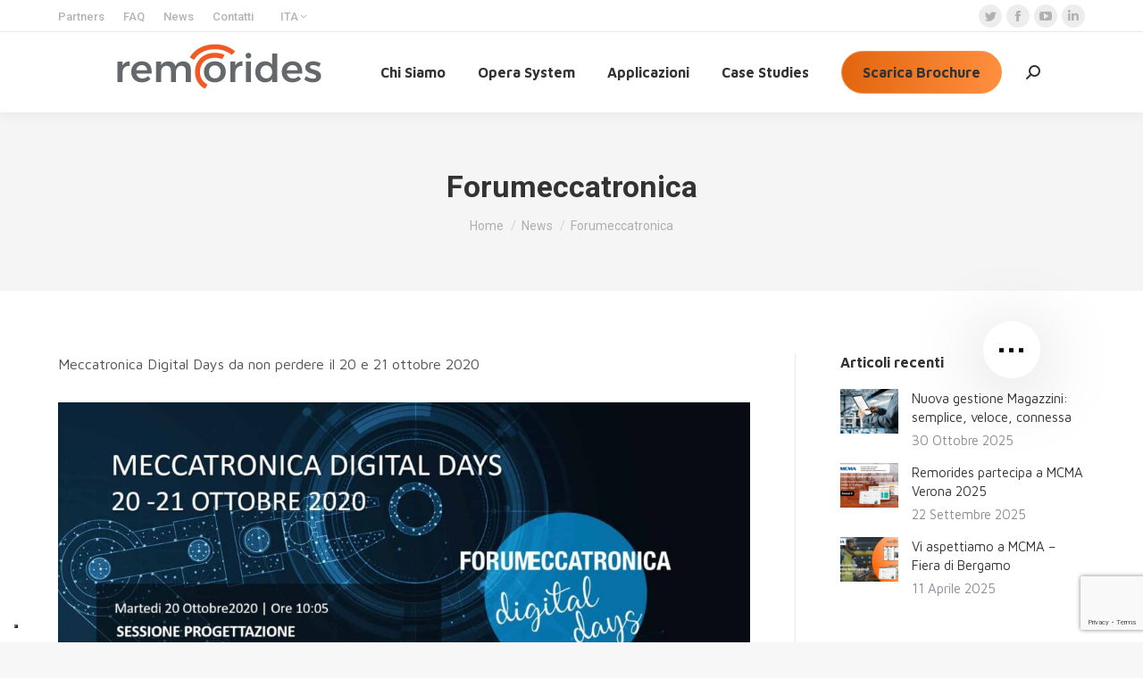

--- FILE ---
content_type: text/html; charset=UTF-8
request_url: https://www.remorides.com/news/forumeccatronica/
body_size: 29645
content:
<!DOCTYPE html>
<!--[if !(IE 6) | !(IE 7) | !(IE 8)  ]><!-->
<html lang="it-IT" class="no-js">
<!--<![endif]-->
<head>
	<meta charset="UTF-8" />
		<meta name="viewport" content="width=device-width, initial-scale=1, maximum-scale=1, user-scalable=0">
		<meta name="theme-color" content="#ff8f40"/>	<link rel="profile" href="https://gmpg.org/xfn/11" />
	<meta name='robots' content='index, follow, max-image-preview:large, max-snippet:-1, max-video-preview:-1' />

<!-- Google Tag Manager for WordPress by gtm4wp.com -->
<script data-cfasync="false" data-pagespeed-no-defer>
	var gtm4wp_datalayer_name = "dataLayer";
	var dataLayer = dataLayer || [];
</script>
<!-- End Google Tag Manager for WordPress by gtm4wp.com -->
	<!-- This site is optimized with the Yoast SEO plugin v26.7 - https://yoast.com/wordpress/plugins/seo/ -->
	<title>Forumeccatronica 2020 - Remorides</title>
	<meta name="description" content="Non perderti l&#039;appuntamento Meccatronica Digital Days: dalla progettazione elettrica con CAD alla manutenzione degli impianti mediante cloud." />
	<link rel="canonical" href="https://www.remorides.com/news/forumeccatronica/" />
	<meta property="og:locale" content="it_IT" />
	<meta property="og:type" content="article" />
	<meta property="og:title" content="Forumeccatronica 2020 - Remorides" />
	<meta property="og:description" content="Non perderti l&#039;appuntamento Meccatronica Digital Days: dalla progettazione elettrica con CAD alla manutenzione degli impianti mediante cloud." />
	<meta property="og:url" content="https://www.remorides.com/news/forumeccatronica/" />
	<meta property="og:site_name" content="Remorides" />
	<meta property="article:publisher" content="https://www.facebook.com/remorides/" />
	<meta property="article:published_time" content="2020-10-20T10:25:55+00:00" />
	<meta property="article:modified_time" content="2023-04-17T09:16:31+00:00" />
	<meta property="og:image" content="https://www.remorides.com/wp-content/uploads/2023/02/dd2.jpeg" />
	<meta property="og:image:width" content="1654" />
	<meta property="og:image:height" content="1082" />
	<meta property="og:image:type" content="image/jpeg" />
	<meta name="author" content="Kotuko Admin" />
	<meta name="twitter:card" content="summary_large_image" />
	<meta name="twitter:creator" content="@Remorides" />
	<meta name="twitter:site" content="@Remorides" />
	<meta name="twitter:label1" content="Scritto da" />
	<meta name="twitter:data1" content="Kotuko Admin" />
	<meta name="twitter:label2" content="Tempo di lettura stimato" />
	<meta name="twitter:data2" content="1 minuto" />
	<script type="application/ld+json" class="yoast-schema-graph">{"@context":"https://schema.org","@graph":[{"@type":"Article","@id":"https://www.remorides.com/news/forumeccatronica/#article","isPartOf":{"@id":"https://www.remorides.com/news/forumeccatronica/"},"author":{"name":"Kotuko Admin","@id":"https://www.remorides.com/#/schema/person/fe1090257dfd4ff12594935d7341740f"},"headline":"Forumeccatronica","datePublished":"2020-10-20T10:25:55+00:00","dateModified":"2023-04-17T09:16:31+00:00","mainEntityOfPage":{"@id":"https://www.remorides.com/news/forumeccatronica/"},"wordCount":10,"publisher":{"@id":"https://www.remorides.com/#organization"},"image":{"@id":"https://www.remorides.com/news/forumeccatronica/#primaryimage"},"thumbnailUrl":"https://www.remorides.com/wp-content/uploads/2023/02/dd2.jpeg","articleSection":["News"],"inLanguage":"it-IT"},{"@type":"WebPage","@id":"https://www.remorides.com/news/forumeccatronica/","url":"https://www.remorides.com/news/forumeccatronica/","name":"Forumeccatronica 2020 - Remorides","isPartOf":{"@id":"https://www.remorides.com/#website"},"primaryImageOfPage":{"@id":"https://www.remorides.com/news/forumeccatronica/#primaryimage"},"image":{"@id":"https://www.remorides.com/news/forumeccatronica/#primaryimage"},"thumbnailUrl":"https://www.remorides.com/wp-content/uploads/2023/02/dd2.jpeg","datePublished":"2020-10-20T10:25:55+00:00","dateModified":"2023-04-17T09:16:31+00:00","description":"Non perderti l'appuntamento Meccatronica Digital Days: dalla progettazione elettrica con CAD alla manutenzione degli impianti mediante cloud.","breadcrumb":{"@id":"https://www.remorides.com/news/forumeccatronica/#breadcrumb"},"inLanguage":"it-IT","potentialAction":[{"@type":"ReadAction","target":["https://www.remorides.com/news/forumeccatronica/"]}]},{"@type":"ImageObject","inLanguage":"it-IT","@id":"https://www.remorides.com/news/forumeccatronica/#primaryimage","url":"https://www.remorides.com/wp-content/uploads/2023/02/dd2.jpeg","contentUrl":"https://www.remorides.com/wp-content/uploads/2023/02/dd2.jpeg","width":1654,"height":1082},{"@type":"BreadcrumbList","@id":"https://www.remorides.com/news/forumeccatronica/#breadcrumb","itemListElement":[{"@type":"ListItem","position":1,"name":"Home","item":"https://www.remorides.com/"},{"@type":"ListItem","position":2,"name":"Forumeccatronica"}]},{"@type":"WebSite","@id":"https://www.remorides.com/#website","url":"https://www.remorides.com/","name":"Remorides Srl","description":"","publisher":{"@id":"https://www.remorides.com/#organization"},"potentialAction":[{"@type":"SearchAction","target":{"@type":"EntryPoint","urlTemplate":"https://www.remorides.com/?s={search_term_string}"},"query-input":{"@type":"PropertyValueSpecification","valueRequired":true,"valueName":"search_term_string"}}],"inLanguage":"it-IT"},{"@type":"Organization","@id":"https://www.remorides.com/#organization","name":"Remorides Srl","url":"https://www.remorides.com/","logo":{"@type":"ImageObject","inLanguage":"it-IT","@id":"https://www.remorides.com/#/schema/logo/image/","url":"https://www.remorides.com/wp-content/uploads/2022/05/cropped-logo.png","contentUrl":"https://www.remorides.com/wp-content/uploads/2022/05/cropped-logo.png","width":235,"height":52,"caption":"Remorides Srl"},"image":{"@id":"https://www.remorides.com/#/schema/logo/image/"},"sameAs":["https://www.facebook.com/remorides/","https://x.com/Remorides","https://www.youtube.com/channel/UCx51ru1cqY_gIui4GKCZDpA","https://www.linkedin.com/company/remorides/"]},{"@type":"Person","@id":"https://www.remorides.com/#/schema/person/fe1090257dfd4ff12594935d7341740f","name":"Kotuko Admin","image":{"@type":"ImageObject","inLanguage":"it-IT","@id":"https://www.remorides.com/#/schema/person/image/","url":"https://secure.gravatar.com/avatar/e4abd5f6d8bdf944530d12acae915fb0d7a4dd0e5e155f13c06786b348ad465f?s=96&d=mm&r=g","contentUrl":"https://secure.gravatar.com/avatar/e4abd5f6d8bdf944530d12acae915fb0d7a4dd0e5e155f13c06786b348ad465f?s=96&d=mm&r=g","caption":"Kotuko Admin"}}]}</script>
	<!-- / Yoast SEO plugin. -->


<link rel='dns-prefetch' href='//cdn.jsdelivr.net' />
<link rel='dns-prefetch' href='//fonts.googleapis.com' />
<link rel="alternate" title="oEmbed (JSON)" type="application/json+oembed" href="https://www.remorides.com/wp-json/oembed/1.0/embed?url=https%3A%2F%2Fwww.remorides.com%2Fnews%2Fforumeccatronica%2F" />
<link rel="alternate" title="oEmbed (XML)" type="text/xml+oembed" href="https://www.remorides.com/wp-json/oembed/1.0/embed?url=https%3A%2F%2Fwww.remorides.com%2Fnews%2Fforumeccatronica%2F&#038;format=xml" />
<style id='wp-img-auto-sizes-contain-inline-css' type='text/css'>
img:is([sizes=auto i],[sizes^="auto," i]){contain-intrinsic-size:3000px 1500px}
/*# sourceURL=wp-img-auto-sizes-contain-inline-css */
</style>
<style id='wp-emoji-styles-inline-css' type='text/css'>

	img.wp-smiley, img.emoji {
		display: inline !important;
		border: none !important;
		box-shadow: none !important;
		height: 1em !important;
		width: 1em !important;
		margin: 0 0.07em !important;
		vertical-align: -0.1em !important;
		background: none !important;
		padding: 0 !important;
	}
/*# sourceURL=wp-emoji-styles-inline-css */
</style>
<link rel='stylesheet' id='wp-block-library-css' href='https://www.remorides.com/wp-includes/css/dist/block-library/style.min.css?ver=6.9' type='text/css' media='all' />
<style id='wp-block-image-inline-css' type='text/css'>
.wp-block-image>a,.wp-block-image>figure>a{display:inline-block}.wp-block-image img{box-sizing:border-box;height:auto;max-width:100%;vertical-align:bottom}@media not (prefers-reduced-motion){.wp-block-image img.hide{visibility:hidden}.wp-block-image img.show{animation:show-content-image .4s}}.wp-block-image[style*=border-radius] img,.wp-block-image[style*=border-radius]>a{border-radius:inherit}.wp-block-image.has-custom-border img{box-sizing:border-box}.wp-block-image.aligncenter{text-align:center}.wp-block-image.alignfull>a,.wp-block-image.alignwide>a{width:100%}.wp-block-image.alignfull img,.wp-block-image.alignwide img{height:auto;width:100%}.wp-block-image .aligncenter,.wp-block-image .alignleft,.wp-block-image .alignright,.wp-block-image.aligncenter,.wp-block-image.alignleft,.wp-block-image.alignright{display:table}.wp-block-image .aligncenter>figcaption,.wp-block-image .alignleft>figcaption,.wp-block-image .alignright>figcaption,.wp-block-image.aligncenter>figcaption,.wp-block-image.alignleft>figcaption,.wp-block-image.alignright>figcaption{caption-side:bottom;display:table-caption}.wp-block-image .alignleft{float:left;margin:.5em 1em .5em 0}.wp-block-image .alignright{float:right;margin:.5em 0 .5em 1em}.wp-block-image .aligncenter{margin-left:auto;margin-right:auto}.wp-block-image :where(figcaption){margin-bottom:1em;margin-top:.5em}.wp-block-image.is-style-circle-mask img{border-radius:9999px}@supports ((-webkit-mask-image:none) or (mask-image:none)) or (-webkit-mask-image:none){.wp-block-image.is-style-circle-mask img{border-radius:0;-webkit-mask-image:url('data:image/svg+xml;utf8,<svg viewBox="0 0 100 100" xmlns="http://www.w3.org/2000/svg"><circle cx="50" cy="50" r="50"/></svg>');mask-image:url('data:image/svg+xml;utf8,<svg viewBox="0 0 100 100" xmlns="http://www.w3.org/2000/svg"><circle cx="50" cy="50" r="50"/></svg>');mask-mode:alpha;-webkit-mask-position:center;mask-position:center;-webkit-mask-repeat:no-repeat;mask-repeat:no-repeat;-webkit-mask-size:contain;mask-size:contain}}:root :where(.wp-block-image.is-style-rounded img,.wp-block-image .is-style-rounded img){border-radius:9999px}.wp-block-image figure{margin:0}.wp-lightbox-container{display:flex;flex-direction:column;position:relative}.wp-lightbox-container img{cursor:zoom-in}.wp-lightbox-container img:hover+button{opacity:1}.wp-lightbox-container button{align-items:center;backdrop-filter:blur(16px) saturate(180%);background-color:#5a5a5a40;border:none;border-radius:4px;cursor:zoom-in;display:flex;height:20px;justify-content:center;opacity:0;padding:0;position:absolute;right:16px;text-align:center;top:16px;width:20px;z-index:100}@media not (prefers-reduced-motion){.wp-lightbox-container button{transition:opacity .2s ease}}.wp-lightbox-container button:focus-visible{outline:3px auto #5a5a5a40;outline:3px auto -webkit-focus-ring-color;outline-offset:3px}.wp-lightbox-container button:hover{cursor:pointer;opacity:1}.wp-lightbox-container button:focus{opacity:1}.wp-lightbox-container button:focus,.wp-lightbox-container button:hover,.wp-lightbox-container button:not(:hover):not(:active):not(.has-background){background-color:#5a5a5a40;border:none}.wp-lightbox-overlay{box-sizing:border-box;cursor:zoom-out;height:100vh;left:0;overflow:hidden;position:fixed;top:0;visibility:hidden;width:100%;z-index:100000}.wp-lightbox-overlay .close-button{align-items:center;cursor:pointer;display:flex;justify-content:center;min-height:40px;min-width:40px;padding:0;position:absolute;right:calc(env(safe-area-inset-right) + 16px);top:calc(env(safe-area-inset-top) + 16px);z-index:5000000}.wp-lightbox-overlay .close-button:focus,.wp-lightbox-overlay .close-button:hover,.wp-lightbox-overlay .close-button:not(:hover):not(:active):not(.has-background){background:none;border:none}.wp-lightbox-overlay .lightbox-image-container{height:var(--wp--lightbox-container-height);left:50%;overflow:hidden;position:absolute;top:50%;transform:translate(-50%,-50%);transform-origin:top left;width:var(--wp--lightbox-container-width);z-index:9999999999}.wp-lightbox-overlay .wp-block-image{align-items:center;box-sizing:border-box;display:flex;height:100%;justify-content:center;margin:0;position:relative;transform-origin:0 0;width:100%;z-index:3000000}.wp-lightbox-overlay .wp-block-image img{height:var(--wp--lightbox-image-height);min-height:var(--wp--lightbox-image-height);min-width:var(--wp--lightbox-image-width);width:var(--wp--lightbox-image-width)}.wp-lightbox-overlay .wp-block-image figcaption{display:none}.wp-lightbox-overlay button{background:none;border:none}.wp-lightbox-overlay .scrim{background-color:#fff;height:100%;opacity:.9;position:absolute;width:100%;z-index:2000000}.wp-lightbox-overlay.active{visibility:visible}@media not (prefers-reduced-motion){.wp-lightbox-overlay.active{animation:turn-on-visibility .25s both}.wp-lightbox-overlay.active img{animation:turn-on-visibility .35s both}.wp-lightbox-overlay.show-closing-animation:not(.active){animation:turn-off-visibility .35s both}.wp-lightbox-overlay.show-closing-animation:not(.active) img{animation:turn-off-visibility .25s both}.wp-lightbox-overlay.zoom.active{animation:none;opacity:1;visibility:visible}.wp-lightbox-overlay.zoom.active .lightbox-image-container{animation:lightbox-zoom-in .4s}.wp-lightbox-overlay.zoom.active .lightbox-image-container img{animation:none}.wp-lightbox-overlay.zoom.active .scrim{animation:turn-on-visibility .4s forwards}.wp-lightbox-overlay.zoom.show-closing-animation:not(.active){animation:none}.wp-lightbox-overlay.zoom.show-closing-animation:not(.active) .lightbox-image-container{animation:lightbox-zoom-out .4s}.wp-lightbox-overlay.zoom.show-closing-animation:not(.active) .lightbox-image-container img{animation:none}.wp-lightbox-overlay.zoom.show-closing-animation:not(.active) .scrim{animation:turn-off-visibility .4s forwards}}@keyframes show-content-image{0%{visibility:hidden}99%{visibility:hidden}to{visibility:visible}}@keyframes turn-on-visibility{0%{opacity:0}to{opacity:1}}@keyframes turn-off-visibility{0%{opacity:1;visibility:visible}99%{opacity:0;visibility:visible}to{opacity:0;visibility:hidden}}@keyframes lightbox-zoom-in{0%{transform:translate(calc((-100vw + var(--wp--lightbox-scrollbar-width))/2 + var(--wp--lightbox-initial-left-position)),calc(-50vh + var(--wp--lightbox-initial-top-position))) scale(var(--wp--lightbox-scale))}to{transform:translate(-50%,-50%) scale(1)}}@keyframes lightbox-zoom-out{0%{transform:translate(-50%,-50%) scale(1);visibility:visible}99%{visibility:visible}to{transform:translate(calc((-100vw + var(--wp--lightbox-scrollbar-width))/2 + var(--wp--lightbox-initial-left-position)),calc(-50vh + var(--wp--lightbox-initial-top-position))) scale(var(--wp--lightbox-scale));visibility:hidden}}
/*# sourceURL=https://www.remorides.com/wp-includes/blocks/image/style.min.css */
</style>
<style id='wp-block-image-theme-inline-css' type='text/css'>
:root :where(.wp-block-image figcaption){color:#555;font-size:13px;text-align:center}.is-dark-theme :root :where(.wp-block-image figcaption){color:#ffffffa6}.wp-block-image{margin:0 0 1em}
/*# sourceURL=https://www.remorides.com/wp-includes/blocks/image/theme.min.css */
</style>
<style id='wp-block-paragraph-inline-css' type='text/css'>
.is-small-text{font-size:.875em}.is-regular-text{font-size:1em}.is-large-text{font-size:2.25em}.is-larger-text{font-size:3em}.has-drop-cap:not(:focus):first-letter{float:left;font-size:8.4em;font-style:normal;font-weight:100;line-height:.68;margin:.05em .1em 0 0;text-transform:uppercase}body.rtl .has-drop-cap:not(:focus):first-letter{float:none;margin-left:.1em}p.has-drop-cap.has-background{overflow:hidden}:root :where(p.has-background){padding:1.25em 2.375em}:where(p.has-text-color:not(.has-link-color)) a{color:inherit}p.has-text-align-left[style*="writing-mode:vertical-lr"],p.has-text-align-right[style*="writing-mode:vertical-rl"]{rotate:180deg}
/*# sourceURL=https://www.remorides.com/wp-includes/blocks/paragraph/style.min.css */
</style>
<style id='wp-block-spacer-inline-css' type='text/css'>
.wp-block-spacer{clear:both}
/*# sourceURL=https://www.remorides.com/wp-includes/blocks/spacer/style.min.css */
</style>
<style id='global-styles-inline-css' type='text/css'>
:root{--wp--preset--aspect-ratio--square: 1;--wp--preset--aspect-ratio--4-3: 4/3;--wp--preset--aspect-ratio--3-4: 3/4;--wp--preset--aspect-ratio--3-2: 3/2;--wp--preset--aspect-ratio--2-3: 2/3;--wp--preset--aspect-ratio--16-9: 16/9;--wp--preset--aspect-ratio--9-16: 9/16;--wp--preset--color--black: #000000;--wp--preset--color--cyan-bluish-gray: #abb8c3;--wp--preset--color--white: #FFF;--wp--preset--color--pale-pink: #f78da7;--wp--preset--color--vivid-red: #cf2e2e;--wp--preset--color--luminous-vivid-orange: #ff6900;--wp--preset--color--luminous-vivid-amber: #fcb900;--wp--preset--color--light-green-cyan: #7bdcb5;--wp--preset--color--vivid-green-cyan: #00d084;--wp--preset--color--pale-cyan-blue: #8ed1fc;--wp--preset--color--vivid-cyan-blue: #0693e3;--wp--preset--color--vivid-purple: #9b51e0;--wp--preset--color--accent: #ff8f40;--wp--preset--color--dark-gray: #111;--wp--preset--color--light-gray: #767676;--wp--preset--gradient--vivid-cyan-blue-to-vivid-purple: linear-gradient(135deg,rgb(6,147,227) 0%,rgb(155,81,224) 100%);--wp--preset--gradient--light-green-cyan-to-vivid-green-cyan: linear-gradient(135deg,rgb(122,220,180) 0%,rgb(0,208,130) 100%);--wp--preset--gradient--luminous-vivid-amber-to-luminous-vivid-orange: linear-gradient(135deg,rgb(252,185,0) 0%,rgb(255,105,0) 100%);--wp--preset--gradient--luminous-vivid-orange-to-vivid-red: linear-gradient(135deg,rgb(255,105,0) 0%,rgb(207,46,46) 100%);--wp--preset--gradient--very-light-gray-to-cyan-bluish-gray: linear-gradient(135deg,rgb(238,238,238) 0%,rgb(169,184,195) 100%);--wp--preset--gradient--cool-to-warm-spectrum: linear-gradient(135deg,rgb(74,234,220) 0%,rgb(151,120,209) 20%,rgb(207,42,186) 40%,rgb(238,44,130) 60%,rgb(251,105,98) 80%,rgb(254,248,76) 100%);--wp--preset--gradient--blush-light-purple: linear-gradient(135deg,rgb(255,206,236) 0%,rgb(152,150,240) 100%);--wp--preset--gradient--blush-bordeaux: linear-gradient(135deg,rgb(254,205,165) 0%,rgb(254,45,45) 50%,rgb(107,0,62) 100%);--wp--preset--gradient--luminous-dusk: linear-gradient(135deg,rgb(255,203,112) 0%,rgb(199,81,192) 50%,rgb(65,88,208) 100%);--wp--preset--gradient--pale-ocean: linear-gradient(135deg,rgb(255,245,203) 0%,rgb(182,227,212) 50%,rgb(51,167,181) 100%);--wp--preset--gradient--electric-grass: linear-gradient(135deg,rgb(202,248,128) 0%,rgb(113,206,126) 100%);--wp--preset--gradient--midnight: linear-gradient(135deg,rgb(2,3,129) 0%,rgb(40,116,252) 100%);--wp--preset--font-size--small: 13px;--wp--preset--font-size--medium: 20px;--wp--preset--font-size--large: 36px;--wp--preset--font-size--x-large: 42px;--wp--preset--spacing--20: 0.44rem;--wp--preset--spacing--30: 0.67rem;--wp--preset--spacing--40: 1rem;--wp--preset--spacing--50: 1.5rem;--wp--preset--spacing--60: 2.25rem;--wp--preset--spacing--70: 3.38rem;--wp--preset--spacing--80: 5.06rem;--wp--preset--shadow--natural: 6px 6px 9px rgba(0, 0, 0, 0.2);--wp--preset--shadow--deep: 12px 12px 50px rgba(0, 0, 0, 0.4);--wp--preset--shadow--sharp: 6px 6px 0px rgba(0, 0, 0, 0.2);--wp--preset--shadow--outlined: 6px 6px 0px -3px rgb(255, 255, 255), 6px 6px rgb(0, 0, 0);--wp--preset--shadow--crisp: 6px 6px 0px rgb(0, 0, 0);}:where(.is-layout-flex){gap: 0.5em;}:where(.is-layout-grid){gap: 0.5em;}body .is-layout-flex{display: flex;}.is-layout-flex{flex-wrap: wrap;align-items: center;}.is-layout-flex > :is(*, div){margin: 0;}body .is-layout-grid{display: grid;}.is-layout-grid > :is(*, div){margin: 0;}:where(.wp-block-columns.is-layout-flex){gap: 2em;}:where(.wp-block-columns.is-layout-grid){gap: 2em;}:where(.wp-block-post-template.is-layout-flex){gap: 1.25em;}:where(.wp-block-post-template.is-layout-grid){gap: 1.25em;}.has-black-color{color: var(--wp--preset--color--black) !important;}.has-cyan-bluish-gray-color{color: var(--wp--preset--color--cyan-bluish-gray) !important;}.has-white-color{color: var(--wp--preset--color--white) !important;}.has-pale-pink-color{color: var(--wp--preset--color--pale-pink) !important;}.has-vivid-red-color{color: var(--wp--preset--color--vivid-red) !important;}.has-luminous-vivid-orange-color{color: var(--wp--preset--color--luminous-vivid-orange) !important;}.has-luminous-vivid-amber-color{color: var(--wp--preset--color--luminous-vivid-amber) !important;}.has-light-green-cyan-color{color: var(--wp--preset--color--light-green-cyan) !important;}.has-vivid-green-cyan-color{color: var(--wp--preset--color--vivid-green-cyan) !important;}.has-pale-cyan-blue-color{color: var(--wp--preset--color--pale-cyan-blue) !important;}.has-vivid-cyan-blue-color{color: var(--wp--preset--color--vivid-cyan-blue) !important;}.has-vivid-purple-color{color: var(--wp--preset--color--vivid-purple) !important;}.has-black-background-color{background-color: var(--wp--preset--color--black) !important;}.has-cyan-bluish-gray-background-color{background-color: var(--wp--preset--color--cyan-bluish-gray) !important;}.has-white-background-color{background-color: var(--wp--preset--color--white) !important;}.has-pale-pink-background-color{background-color: var(--wp--preset--color--pale-pink) !important;}.has-vivid-red-background-color{background-color: var(--wp--preset--color--vivid-red) !important;}.has-luminous-vivid-orange-background-color{background-color: var(--wp--preset--color--luminous-vivid-orange) !important;}.has-luminous-vivid-amber-background-color{background-color: var(--wp--preset--color--luminous-vivid-amber) !important;}.has-light-green-cyan-background-color{background-color: var(--wp--preset--color--light-green-cyan) !important;}.has-vivid-green-cyan-background-color{background-color: var(--wp--preset--color--vivid-green-cyan) !important;}.has-pale-cyan-blue-background-color{background-color: var(--wp--preset--color--pale-cyan-blue) !important;}.has-vivid-cyan-blue-background-color{background-color: var(--wp--preset--color--vivid-cyan-blue) !important;}.has-vivid-purple-background-color{background-color: var(--wp--preset--color--vivid-purple) !important;}.has-black-border-color{border-color: var(--wp--preset--color--black) !important;}.has-cyan-bluish-gray-border-color{border-color: var(--wp--preset--color--cyan-bluish-gray) !important;}.has-white-border-color{border-color: var(--wp--preset--color--white) !important;}.has-pale-pink-border-color{border-color: var(--wp--preset--color--pale-pink) !important;}.has-vivid-red-border-color{border-color: var(--wp--preset--color--vivid-red) !important;}.has-luminous-vivid-orange-border-color{border-color: var(--wp--preset--color--luminous-vivid-orange) !important;}.has-luminous-vivid-amber-border-color{border-color: var(--wp--preset--color--luminous-vivid-amber) !important;}.has-light-green-cyan-border-color{border-color: var(--wp--preset--color--light-green-cyan) !important;}.has-vivid-green-cyan-border-color{border-color: var(--wp--preset--color--vivid-green-cyan) !important;}.has-pale-cyan-blue-border-color{border-color: var(--wp--preset--color--pale-cyan-blue) !important;}.has-vivid-cyan-blue-border-color{border-color: var(--wp--preset--color--vivid-cyan-blue) !important;}.has-vivid-purple-border-color{border-color: var(--wp--preset--color--vivid-purple) !important;}.has-vivid-cyan-blue-to-vivid-purple-gradient-background{background: var(--wp--preset--gradient--vivid-cyan-blue-to-vivid-purple) !important;}.has-light-green-cyan-to-vivid-green-cyan-gradient-background{background: var(--wp--preset--gradient--light-green-cyan-to-vivid-green-cyan) !important;}.has-luminous-vivid-amber-to-luminous-vivid-orange-gradient-background{background: var(--wp--preset--gradient--luminous-vivid-amber-to-luminous-vivid-orange) !important;}.has-luminous-vivid-orange-to-vivid-red-gradient-background{background: var(--wp--preset--gradient--luminous-vivid-orange-to-vivid-red) !important;}.has-very-light-gray-to-cyan-bluish-gray-gradient-background{background: var(--wp--preset--gradient--very-light-gray-to-cyan-bluish-gray) !important;}.has-cool-to-warm-spectrum-gradient-background{background: var(--wp--preset--gradient--cool-to-warm-spectrum) !important;}.has-blush-light-purple-gradient-background{background: var(--wp--preset--gradient--blush-light-purple) !important;}.has-blush-bordeaux-gradient-background{background: var(--wp--preset--gradient--blush-bordeaux) !important;}.has-luminous-dusk-gradient-background{background: var(--wp--preset--gradient--luminous-dusk) !important;}.has-pale-ocean-gradient-background{background: var(--wp--preset--gradient--pale-ocean) !important;}.has-electric-grass-gradient-background{background: var(--wp--preset--gradient--electric-grass) !important;}.has-midnight-gradient-background{background: var(--wp--preset--gradient--midnight) !important;}.has-small-font-size{font-size: var(--wp--preset--font-size--small) !important;}.has-medium-font-size{font-size: var(--wp--preset--font-size--medium) !important;}.has-large-font-size{font-size: var(--wp--preset--font-size--large) !important;}.has-x-large-font-size{font-size: var(--wp--preset--font-size--x-large) !important;}
/*# sourceURL=global-styles-inline-css */
</style>

<style id='classic-theme-styles-inline-css' type='text/css'>
/*! This file is auto-generated */
.wp-block-button__link{color:#fff;background-color:#32373c;border-radius:9999px;box-shadow:none;text-decoration:none;padding:calc(.667em + 2px) calc(1.333em + 2px);font-size:1.125em}.wp-block-file__button{background:#32373c;color:#fff;text-decoration:none}
/*# sourceURL=/wp-includes/css/classic-themes.min.css */
</style>
<link rel='stylesheet' id='contact-form-7-css' href='https://www.remorides.com/wp-content/plugins/contact-form-7/includes/css/styles.css?ver=6.1.4' type='text/css' media='all' />
<link rel='stylesheet' id='wpml-legacy-dropdown-0-css' href='https://www.remorides.com/wp-content/plugins/sitepress-multilingual-cms/templates/language-switchers/legacy-dropdown/style.min.css?ver=1' type='text/css' media='all' />
<link rel='stylesheet' id='bootstrap-grid-css' href='https://www.remorides.com/wp-content/themes/dt-the7-child/assets/css/bootstrap-grid.css?ver=6.9' type='text/css' media='all' />
<link rel='stylesheet' id='animate-css' href='https://www.remorides.com/wp-content/themes/dt-the7-child/assets/css/animate.css?ver=6.9' type='text/css' media='all' />
<link rel='stylesheet' id='the7-font-css' href='https://www.remorides.com/wp-content/themes/dt-the7/fonts/icomoon-the7-font/icomoon-the7-font.min.css?ver=11.5.0' type='text/css' media='all' />
<link rel='stylesheet' id='the7-awesome-fonts-css' href='https://www.remorides.com/wp-content/themes/dt-the7/fonts/FontAwesome/css/all.min.css?ver=11.5.0' type='text/css' media='all' />
<link rel='stylesheet' id='the7-icomoon-numbers-32x32-css' href='https://www.remorides.com/wp-content/uploads/smile_fonts/icomoon-numbers-32x32/icomoon-numbers-32x32.css?ver=6.9' type='text/css' media='all' />
<link rel='stylesheet' id='dt-web-fonts-css' href='https://fonts.googleapis.com/css?family=Roboto:400,500,600,700%7CMaven+Pro:400,600,700,800' type='text/css' media='all' />
<link rel='stylesheet' id='dt-main-css' href='https://www.remorides.com/wp-content/themes/dt-the7/css/main.min.css?ver=11.5.0' type='text/css' media='all' />
<style id='dt-main-inline-css' type='text/css'>
body #load {
  display: block;
  height: 100%;
  overflow: hidden;
  position: fixed;
  width: 100%;
  z-index: 9901;
  opacity: 1;
  visibility: visible;
  transition: all .35s ease-out;
}
.load-wrap {
  width: 100%;
  height: 100%;
  background-position: center center;
  background-repeat: no-repeat;
  text-align: center;
  display: -ms-flexbox;
  display: -ms-flex;
  display: flex;
  -ms-align-items: center;
  -ms-flex-align: center;
  align-items: center;
  -ms-flex-flow: column wrap;
  flex-flow: column wrap;
  -ms-flex-pack: center;
  -ms-justify-content: center;
  justify-content: center;
}
.load-wrap > svg {
  position: absolute;
  top: 50%;
  left: 50%;
  transform: translate(-50%,-50%);
}
#load {
  background: var(--the7-elementor-beautiful-loading-bg,#ffffff);
  --the7-beautiful-spinner-color2: var(--the7-beautiful-spinner-color,rgba(51,51,51,0.25));
}

/*# sourceURL=dt-main-inline-css */
</style>
<link rel='stylesheet' id='the7-custom-scrollbar-css' href='https://www.remorides.com/wp-content/themes/dt-the7/lib/custom-scrollbar/custom-scrollbar.min.css?ver=11.5.0' type='text/css' media='all' />
<link rel='stylesheet' id='the7-wpbakery-css' href='https://www.remorides.com/wp-content/themes/dt-the7/css/wpbakery.min.css?ver=11.5.0' type='text/css' media='all' />
<link rel='stylesheet' id='the7-core-css' href='https://www.remorides.com/wp-content/plugins/dt-the7-core/assets/css/post-type.min.css?ver=2.7.2' type='text/css' media='all' />
<link rel='stylesheet' id='the7-css-vars-css' href='https://www.remorides.com/wp-content/uploads/the7-css/css-vars.css?ver=cc54e82abd33' type='text/css' media='all' />
<link rel='stylesheet' id='dt-custom-css' href='https://www.remorides.com/wp-content/uploads/the7-css/custom.css?ver=cc54e82abd33' type='text/css' media='all' />
<link rel='stylesheet' id='dt-media-css' href='https://www.remorides.com/wp-content/uploads/the7-css/media.css?ver=cc54e82abd33' type='text/css' media='all' />
<link rel='stylesheet' id='the7-mega-menu-css' href='https://www.remorides.com/wp-content/uploads/the7-css/mega-menu.css?ver=cc54e82abd33' type='text/css' media='all' />
<link rel='stylesheet' id='the7-elements-albums-portfolio-css' href='https://www.remorides.com/wp-content/uploads/the7-css/the7-elements-albums-portfolio.css?ver=cc54e82abd33' type='text/css' media='all' />
<link rel='stylesheet' id='the7-elements-css' href='https://www.remorides.com/wp-content/uploads/the7-css/post-type-dynamic.css?ver=cc54e82abd33' type='text/css' media='all' />
<link rel='stylesheet' id='style-css' href='https://www.remorides.com/wp-content/themes/dt-the7-child/style.css?ver=11.5.0' type='text/css' media='all' />
<script type="text/javascript" src="https://www.remorides.com/wp-includes/js/jquery/jquery.min.js?ver=3.7.1" id="jquery-core-js"></script>
<script type="text/javascript" src="https://www.remorides.com/wp-includes/js/jquery/jquery-migrate.min.js?ver=3.4.1" id="jquery-migrate-js"></script>
<script type="text/javascript" id="wpml-cookie-js-extra">
/* <![CDATA[ */
var wpml_cookies = {"wp-wpml_current_language":{"value":"it","expires":1,"path":"/"}};
var wpml_cookies = {"wp-wpml_current_language":{"value":"it","expires":1,"path":"/"}};
//# sourceURL=wpml-cookie-js-extra
/* ]]> */
</script>
<script type="text/javascript" src="https://www.remorides.com/wp-content/plugins/sitepress-multilingual-cms/res/js/cookies/language-cookie.js?ver=486900" id="wpml-cookie-js" defer="defer" data-wp-strategy="defer"></script>
<script type="text/javascript" src="https://www.remorides.com/wp-content/plugins/sitepress-multilingual-cms/templates/language-switchers/legacy-dropdown/script.min.js?ver=1" id="wpml-legacy-dropdown-0-js"></script>
<script type="text/javascript" id="dt-above-fold-js-extra">
/* <![CDATA[ */
var dtLocal = {"themeUrl":"https://www.remorides.com/wp-content/themes/dt-the7","passText":"Per visualizzare questo post protetto, inserisci la password qui sotto:","moreButtonText":{"loading":"Caricamento...","loadMore":"Carica ancora"},"postID":"59864","ajaxurl":"https://www.remorides.com/wp-admin/admin-ajax.php","REST":{"baseUrl":"https://www.remorides.com/wp-json/the7/v1","endpoints":{"sendMail":"/send-mail"}},"contactMessages":{"required":"Uno o pi\u00f9 campi presentano un errore. Si prega di verificare e riprovare.","terms":"Accetta la privacy policy.","fillTheCaptchaError":"Riempi il captcha."},"captchaSiteKey":"","ajaxNonce":"3b9e34b9cb","pageData":"","themeSettings":{"smoothScroll":"off","lazyLoading":false,"desktopHeader":{"height":90},"ToggleCaptionEnabled":"disabled","ToggleCaption":"Navigation","floatingHeader":{"showAfter":94,"showMenu":true,"height":60,"logo":{"showLogo":true,"html":"\u003Cimg class=\"\" src=\"https://www.remorides.com/wp-content/uploads/2025/11/Remorides_C.svg\"  sizes=\"0px\" alt=\"Remorides\" /\u003E","url":"https://www.remorides.com/"}},"topLine":{"floatingTopLine":{"logo":{"showLogo":false,"html":""}}},"mobileHeader":{"firstSwitchPoint":992,"secondSwitchPoint":600,"firstSwitchPointHeight":60,"secondSwitchPointHeight":60,"mobileToggleCaptionEnabled":"disabled","mobileToggleCaption":"Menu"},"stickyMobileHeaderFirstSwitch":{"logo":{"html":"\u003Cimg class=\"\" src=\"https://www.remorides.com/wp-content/uploads/2025/11/Remorides_C.svg\"  sizes=\"0px\" alt=\"Remorides\" /\u003E"}},"stickyMobileHeaderSecondSwitch":{"logo":{"html":"\u003Cimg class=\"\" src=\"https://www.remorides.com/wp-content/uploads/2025/11/Remorides_C.svg\"  sizes=\"0px\" alt=\"Remorides\" /\u003E"}},"sidebar":{"switchPoint":990},"boxedWidth":"1280px"},"VCMobileScreenWidth":"778"};
var dtShare = {"shareButtonText":{"facebook":"Condividi su Facebook","twitter":"Tweet","pinterest":"Pin it","linkedin":"Condividi su Linkedin","whatsapp":"Condividi su Whatsapp"},"overlayOpacity":"85"};
//# sourceURL=dt-above-fold-js-extra
/* ]]> */
</script>
<script type="text/javascript" src="https://www.remorides.com/wp-content/themes/dt-the7/js/above-the-fold.min.js?ver=11.5.0" id="dt-above-fold-js"></script>
<link rel="https://api.w.org/" href="https://www.remorides.com/wp-json/" /><link rel="alternate" title="JSON" type="application/json" href="https://www.remorides.com/wp-json/wp/v2/posts/59864" /><link rel='shortlink' href='https://www.remorides.com/?p=59864' />
<meta name="generator" content="WPML ver:4.8.6 stt:1,4,27;" />

<!-- Google Tag Manager for WordPress by gtm4wp.com -->
<!-- GTM Container placement set to automatic -->
<script data-cfasync="false" data-pagespeed-no-defer type="text/javascript">
	var dataLayer_content = {"pagePostType":"post","pagePostType2":"single-post","pageCategory":["news"],"pagePostAuthor":"Kotuko Admin"};
	dataLayer.push( dataLayer_content );
</script>
<script data-cfasync="false" data-pagespeed-no-defer type="text/javascript">
(function(w,d,s,l,i){w[l]=w[l]||[];w[l].push({'gtm.start':
new Date().getTime(),event:'gtm.js'});var f=d.getElementsByTagName(s)[0],
j=d.createElement(s),dl=l!='dataLayer'?'&l='+l:'';j.async=true;j.src=
'//www.googletagmanager.com/gtm.js?id='+i+dl;f.parentNode.insertBefore(j,f);
})(window,document,'script','dataLayer','GTM-KW9ZRCW');
</script>
<!-- End Google Tag Manager for WordPress by gtm4wp.com --><style type="text/css">.recentcomments a{display:inline !important;padding:0 !important;margin:0 !important;}</style><meta name="generator" content="Powered by WPBakery Page Builder - drag and drop page builder for WordPress."/>
<meta name="generator" content="Powered by Slider Revolution 6.7.40 - responsive, Mobile-Friendly Slider Plugin for WordPress with comfortable drag and drop interface." />
<script type="text/javascript" id="the7-loader-script">
document.addEventListener("DOMContentLoaded", function(event) {
	var load = document.getElementById("load");
	if(!load.classList.contains('loader-removed')){
		var removeLoading = setTimeout(function() {
			load.className += " loader-removed";
		}, 300);
	}
});
</script>
		<link rel="icon" href="https://www.remorides.com/wp-content/uploads/2022/05/cropped-logo-1-32x32.png" sizes="32x32" />
<link rel="icon" href="https://www.remorides.com/wp-content/uploads/2022/05/cropped-logo-1-192x192.png" sizes="192x192" />
<link rel="apple-touch-icon" href="https://www.remorides.com/wp-content/uploads/2022/05/cropped-logo-1-180x180.png" />
<meta name="msapplication-TileImage" content="https://www.remorides.com/wp-content/uploads/2022/05/cropped-logo-1-270x270.png" />
<script>function setREVStartSize(e){
			//window.requestAnimationFrame(function() {
				window.RSIW = window.RSIW===undefined ? window.innerWidth : window.RSIW;
				window.RSIH = window.RSIH===undefined ? window.innerHeight : window.RSIH;
				try {
					var pw = document.getElementById(e.c).parentNode.offsetWidth,
						newh;
					pw = pw===0 || isNaN(pw) || (e.l=="fullwidth" || e.layout=="fullwidth") ? window.RSIW : pw;
					e.tabw = e.tabw===undefined ? 0 : parseInt(e.tabw);
					e.thumbw = e.thumbw===undefined ? 0 : parseInt(e.thumbw);
					e.tabh = e.tabh===undefined ? 0 : parseInt(e.tabh);
					e.thumbh = e.thumbh===undefined ? 0 : parseInt(e.thumbh);
					e.tabhide = e.tabhide===undefined ? 0 : parseInt(e.tabhide);
					e.thumbhide = e.thumbhide===undefined ? 0 : parseInt(e.thumbhide);
					e.mh = e.mh===undefined || e.mh=="" || e.mh==="auto" ? 0 : parseInt(e.mh,0);
					if(e.layout==="fullscreen" || e.l==="fullscreen")
						newh = Math.max(e.mh,window.RSIH);
					else{
						e.gw = Array.isArray(e.gw) ? e.gw : [e.gw];
						for (var i in e.rl) if (e.gw[i]===undefined || e.gw[i]===0) e.gw[i] = e.gw[i-1];
						e.gh = e.el===undefined || e.el==="" || (Array.isArray(e.el) && e.el.length==0)? e.gh : e.el;
						e.gh = Array.isArray(e.gh) ? e.gh : [e.gh];
						for (var i in e.rl) if (e.gh[i]===undefined || e.gh[i]===0) e.gh[i] = e.gh[i-1];
											
						var nl = new Array(e.rl.length),
							ix = 0,
							sl;
						e.tabw = e.tabhide>=pw ? 0 : e.tabw;
						e.thumbw = e.thumbhide>=pw ? 0 : e.thumbw;
						e.tabh = e.tabhide>=pw ? 0 : e.tabh;
						e.thumbh = e.thumbhide>=pw ? 0 : e.thumbh;
						for (var i in e.rl) nl[i] = e.rl[i]<window.RSIW ? 0 : e.rl[i];
						sl = nl[0];
						for (var i in nl) if (sl>nl[i] && nl[i]>0) { sl = nl[i]; ix=i;}
						var m = pw>(e.gw[ix]+e.tabw+e.thumbw) ? 1 : (pw-(e.tabw+e.thumbw)) / (e.gw[ix]);
						newh =  (e.gh[ix] * m) + (e.tabh + e.thumbh);
					}
					var el = document.getElementById(e.c);
					if (el!==null && el) el.style.height = newh+"px";
					el = document.getElementById(e.c+"_wrapper");
					if (el!==null && el) {
						el.style.height = newh+"px";
						el.style.display = "block";
					}
				} catch(e){
					console.log("Failure at Presize of Slider:" + e)
				}
			//});
		  };</script>
		<style type="text/css" id="wp-custom-css">
			.hide-mobile {
		display: none!important
	}

@media (min-width: 1200px) {
	.hide-desktop {
		display: none!important
	}
	
	.hide-mobile {
		display: block!important
	}
}

.vc_custom_1671438844553 > .col_chitxt {
	margin-top: 0!important;
	padding-top: 0!important;
}


@media only screen and (max-width: 600px) {
  
.portfolio-masonry-shortcode-id-e454ee75981d6d88bf483eb9d3dc0860 > .dt-css-grid {
	overflow-x: auto;
  overflow-y: hidden;
  display: flex;
  white-space: nowrap;
}
	
	.portfolio-masonry-shortcode-id-e454ee75981d6d88bf483eb9d3dc0860 > .dt-css-grid >
	div {
	flex-shrink: 0;
    width: 80%;
    white-space: normal;
}
	
}


.mini-wpml {
	width: 52px;
}

.mini-wpml a:hover {
	color: #b1b4b8;
	border: 0;
	background-color: transparent;
}

body.home .mini-wpml a {
		color: #fff;
	background-color: transparent;
	border: 0;
}

.mini-wpml a {
		color: #b1b4b8;
	background-color: transparent;
	border: 0;
}

.wpml-ls-legacy-dropdown .wpml-ls-current-language:hover > a, .wpml-ls-legacy-dropdown a:focus, .wpml-ls-legacy-dropdown a:hover {
	color: #b1b4b8;
	border: 0!important;
	background-color: transparent;
	border-bottom: 0!important;
}

body.home .wpml-ls-legacy-dropdown a.wpml-ls-item-toggle:after {
	    content: "";
    vertical-align: middle;
    display: inline-block;
    position: absolute;
    right: 10px;
    top: calc(50% - 0.175em);
	border: 0 !important;
	width: 10px;
    height: 10px;
	background-repeat: no-repeat;
	background-image: url('[data-uri]')
}

.wpml-ls-legacy-dropdown a.wpml-ls-item-toggle:after {
	    content: "";
    vertical-align: middle;
    display: inline-block;
    position: absolute;
    right: 10px;
    top: calc(50% - 0.175em);
	border: 0 !important;
	width: 10px;
    height: 10px;
	background-repeat: no-repeat;
	background-image: url('[data-uri]')
}

.serv_home p:first-child, #services .dt-text-desc {
    min-height: 4.75rem;
}		</style>
		<noscript><style> .wpb_animate_when_almost_visible { opacity: 1; }</style></noscript><style id='the7-custom-inline-css' type='text/css'>
.sub-nav .menu-item i.fa,
.sub-nav .menu-item i.fas,
.sub-nav .menu-item i.far,
.sub-nav .menu-item i.fab {
	text-align: center;
	width: 1.25em;
}

a#dt-btn-1 {
    background-color: white;
}

.otgs-development-site-front-end {
    display: none;
}


#footer.solid-bg {
    background-size: cover;
}

section#text-4 {
    padding-top: 75px;
}
section#text-5 {
    padding-top: 75px;
}
section#text-6 {
    padding-top: 75px;
}

span.post-title.h4-size {
    font-size: 18px !important;
    font-weight: 600;
}

.share-btn .share-btn-right {
    float: none;
    width: 40%;
    margin: 0 auto;
    padding-bottom: 40px;
}

time.entry-date.updated {
    font-size: 15px;
    color: #222;
}
.btn_art {
    color: #fff;
    background: -webkit-linear-gradient(355.61deg, #E2650D 0%, #FF8F40 100%);
    background: -moz-linear-gradient(355.61deg, #E2650D 0%, #FF8F40 100%);
    background: -o-linear-gradient(355.61deg, #E2650D 0%, #FF8F40 100%);
    background: linear-gradient(94.39deg, #E2650D 0%, #FF8F40 100%);
}
.post-template-default.single.single-post.single-format-standard p {
    color: #525252 !important;
}

/*RESPONSIVE*/

@media only screen and (max-width: 1920px) and (min-width: 1023px) {
.owl-dots {
    display: none;
}
}

@media only screen and (max-width: 1200px) {
.col_imgchi .vc_column-inner {
    padding-left: 15px !important;
    padding-right: 15px !important;
}
	.col_imgchi2 .vc_column-inner {
	padding-right: 5px !important;
}
}
@media only screen and (max-width: 1080px) {
.col_introapp.wpb_column.vc_column_container.vc_col-sm-6.vc_col-lg-offset-0.vc_col-lg-6.vc_col-md-offset-0.vc_col-md-1.vc_col-sm-offset-0.vc_col-xs-12 {
    width: 50%;
}
	.post-navigation .nav-links {
    display: inline-flex;
		margin-top:30px;
    padding: 30px 0;
}
.shortcode-single-image-wrap.alignleft{
    float:none;
}
.shortcode-single-image-wrap .shortcode-single-image.zoom.round{
    padding-top:0px;
    padding-bottom:10px;
}
	.hide-desktop .icon-with-text-shortcode{
    grid-template-columns: 10px minmax(0,1fr) !important;
}
	.share-btn .share-btn-right {
    float: none;
    width: 40%;
    margin: 0 auto;
    padding-bottom: 0px;
}
}

@media only screen and (max-width: 1024px) {
	.masthead:not(.side-header):not(.side-header-v-stroke):not(.side-header-menu-icon) .header-bar, .ph-wrap {
    padding-right: 25px;
    padding-left: 25px;
}
	.wpb_text_column.wpb_content_element.serv_home {
    margin-top: 42px;
}
}

@media only screen and (max-width: 820px) {
.col_hometxt.wpb_column.vc_column_container.vc_col-sm-6 {
    width: 100%;
	  margin-bottom:40px;
}
	.col_homeimg.wpb_column.vc_column_container.vc_col-sm-6 {
    width: 100%;
		margin-bottom:40px;
}
	.btn_home {
    margin-left: -23px;
}
	section#text-4 {
    padding-top: 20px;
}
		section#text-6 {
    padding-top: 20px;
}
section#custom_html-2 {
    padding-top: 20px;
    padding-bottom: 40px;
}
	.col_chitxt.wpb_column.vc_column_container.vc_col-sm-6 {
    width: 100%;
		    margin-top: 40px;
}
	.col_imgchi2.wpb_column.vc_column_container.vc_col-sm-4 {
    width: 66%;
}
.col_imgchi.wpb_column.vc_column_container.vc_col-sm-2 {
    width: 33%;
}
	.vc_row.wpb_row.vc_row-fluid.row_chi {
    margin-bottom: 20px !important;
}
	.col_chitxt2.wpb_column.vc_column_container.vc_col-sm-6 {
    width: 100%;
    margin-bottom: 40px;
}
	.col_staff.wpb_column.vc_column_container.vc_col-sm-6 {
    width: 100%;
}
	.col_sede.wpb_column.vc_column_container.vc_col-sm-3 {
    width: 50%;
    padding-bottom: 50px;
}
	.col_introapp.wpb_column.vc_column_container.vc_col-sm-6.vc_col-lg-offset-0.vc_col-lg-6.vc_col-md-offset-0.vc_col-md-1.vc_col-sm-offset-0.vc_col-xs-12 {
    width: 100%;
}
}

@media only screen and (max-width: 768px) {
	div#row_mot {
    overflow-x: auto;
    white-space: nowrap;
    background: #f3f3f3;
}
.row_newfet {
    overflow-x: auto;
    white-space: nowrap;
    background: #fff;
}
.alignnone .shortcode-single-image {
    text-align: center;
    padding: 20px;
}
	.related-projects .portfolio-categories, .related-projects .project-list-content h3 {
    margin-bottom: 8px;
    font-size: 18px !important;
}
	.img1.wpb_column.vc_column_container.vc_col-sm-8.vc_col-has-fill {
    width: 66%;
}
.img2.wpb_column.vc_column_container.vc_col-sm-4 {
    width: 33%;
}
.img3.wpb_column.vc_column_container.vc_col-sm-4 {
    width: 33%;
}
.img4.wpb_column.vc_column_container.vc_col-sm-8 {
    width: 66%;
}
	.col_homeimg .alignnone .shortcode-single-image {
    text-align: center;
    padding: 0px;
}
	.col_prod.wpb_column.vc_column_container.vc_col-sm-4 {
    padding-bottom: 40px;
}
	.btn_home {
    margin-left: 0px;
}
	.vc_row.wpb_row.vc_inner.vc_row-fluid.tit_btnmews {
    text-align: center;
		margin-bottom:40px;
}
	.tit_news {
    text-align: center !important;
}
	

.tit_news span.uvc-headings-line {
		margin:0 auto;
	float: none !important;
	}
.col_chitxt.wpb_column.vc_column_container.vc_col-sm-6 {
    width: 100%;
    padding-top: 40px;
    clear: both;
}
	.col_imgchi.wpb_column.vc_column_container.vc_col-sm-2 {
    width: 33%;
    float: right;
}
	.col_imgchi2.wpb_column.vc_column_container.vc_col-sm-4 {
    width: 66%;
    float: left;
}
.row_chi .alignnone .shortcode-single-image {
    text-align: center;
    padding: 10px 10px;
}
	div#row_mot {
    overflow-x: auto;
    white-space: nowrap;
}

div#portfolio-items {
   overflow-x: auto;
   white-space: nowrap;
}
	
div#sedi{
    overflow-x: auto;
    white-space: nowrap;
}

.col_mot.wpb_column.vc_column_container.vc_col-sm-4 {
    display: inline-block;
    width: 277px;
    white-space: normal;
}
	.col_mot.wpb_column.vc_column_container.vc_col-sm-3 {
    display: inline-block;
    width: 277px;
    white-space: normal;
}
	
.col_prod.wpb_column.vc_column_container.vc_col-sm-4 {
    display: inline-block;
    width: 350px;
    white-space: normal;
}
	
.col_sede.wpb_column.vc_column_container.vc_col-sm-3 {
    display: inline-block;
    width: 250px;
    white-space: normal;
}
	
.col_staff	.uvc-sub-heading.ult-responsive {
    text-align: center;
}
	.col_staff.wpb_column.vc_column_container.vc_col-sm-6 {
    text-align: center;
}
	
.col_staff	.uvc-main-heading.ult-responsive {
    text-align: center;
}
	.col_sede.wpb_column.vc_column_container.vc_col-sm-3 {
    width: 100%;
    padding-bottom: 50px;
}
.row_chi2	.alignnone .shortcode-single-image {
    text-align: center;
    padding: 10px 10px;
}
.row_chi2	.vc_empty_space {
    height: 0px !important;
}

	.row_chi .vc_empty_space {
    height: 25px !important;
}
	.row_applic .vc_empty_space {
    height: 30px !important;
}
	.row_applic	.alignnone .shortcode-single-image {
    text-align: center;
    padding: 10px 10px;
}
	.vc_row.wpb_row.vc_inner.vc_row-fluid.row_serv {
    padding-bottom: 0px !important;
}
		.vc_row.wpb_row.vc_inner.vc_row-fluid.row_serv2 {
    padding-top: 0px !important;
}
}

@media only screen and (max-width: 480px){

.masthead:not(.side-header) .mobile-header-bar, .side-header.masthead-mobile-header .mobile-header-bar {
  padding: 20px 20px;
}
	.mobile-logo.preload-me {
  width: 80%;
}
#about {
  padding-top: 40px !important;
		
}
	.img4 .vc_column-inner {
  padding-left: 5px !important;
  padding-right: 10px !important;
}
	.img2 .vc_column-inner {
  padding-left: 5px !important;
  padding-right: 10px !important;
}
	.img1 .vc_column-inner{
  padding-left: 10px !important;
  padding-right: 5px !important;
}
	.img3 .vc_column-inner {
  padding-left: 10px !important;
  padding-right: 5px !important;
}
	.row_tit {
  margin-bottom: 40px !important;
}
	.col_imgchi .vc_column-inner {
  padding-left: 5px !important;
  padding-right: 5px !important;
}
	.row_chi .vc_empty_space {
  height: 30px !important;
}
	.col_imgchi2 vc_column-inner{
  padding-left: 10px !important;
  padding-right: 5px !important;
}
.col_imgchi2 .shortcode-single-image.grayscale {
  padding: 0px !important;
}
	.col_imgchi .shortcode-single-image.grayscale {
  padding: 0px 10px;
}
.stafimg .shortcode-single-image-wrap.alignnone {
		margin-bottom:0px !important;
		
}
	
.row_staff {
		padding-bottom:40px !important;
	}
h2 {
  font-size: 22px !important;
}
	.col_txt.wpb_column.vc_column_container.vc_col-sm-6 {
  margin-bottom: 20px;
}
	#footer section:last-child .widget-title {
  font-size: 27px;
}
	.post-navigation .nav-links {
    display: block;
    margin-top: 30px;
    padding: 30px 0;
}
	.share-btn .share-btn-right {
    float: none;
    width: 55%;
    margin: 0 auto;
    padding-bottom: 0px;
}
	.single .post-meta {
    margin-bottom: 30px;
}
	.single .entry-content {
    margin-bottom: 0px;
}
}

@media only screen and (max-width: 432px){
.share-btn .share-btn-right {
    float: none;
    width: 100%;
    margin: 0 auto;
    padding-top: 20px;
}
}

/*CORREZIONI*/

.portfolio-items .vc_single_image-img{
	-webkit-border-radius: 20px;
	-moz-border-radius: 20px;
	border-radius: 20px;
	-webkit-filter: grayscale(1);
	filter: grayscale(1);
	-webkit-transition: all 0.3s linear;
	-o-transition: all 0.3s linear;
	-moz-transition: all 0.3s linear;
	transition: all 0.3s linear;
}

.portfolio-items:hover .vc_single_image-img {
	filter: grayscale(0);
}
.wpb_text_column.wpb_content_element.txt_serv {
    position: absolute;
    left: 25px;
    bottom: 0px;
    width: calc(100% - 50px);
    padding: 85px 15px 15px 15px;
    box-sizing: border-box;
    background: linear-gradient(180deg, rgba(255, 255, 255, 0) 2.52%, #FFFFFF 72.69%);
}

.portfolio-items p > a {
    text-decoration: none;
}
.portfolio-items p > a:hover {
    color: #e2650d !important;
}
.content ol {
    list-style-type: decimal;
	color: #000 !important;
}

.tabellamia {
    font-weight: bold;
    font-size: 16px;
    border: 0px;
}

.tabellamia td {
    border: 1px solid #000;
    color: #525252;
}
.tabellamia img {
    max-width: 20px;
}

.tabTitolo {
    color: #F35C00;
    font-weight: bold;
}
#portfolio-items > .wpb_column > .vc_column-inner > .wpb_wrapper > .wpb_single_image > figure > .vc_single_image-wrapper::after {
    content: "";
    position: absolute;
    bottom: 0;
    left: 0;
    right: 0;
    top: 0;
    background: linear-gradient(180deg, rgba(255, 255, 255, 0) 35%, rgba(255, 255, 255, 0.9) 69%, #FFFFFF 87%);
}


.wpb_text_column.wpb_content_element.serv_home {
    padding-top: 12px;
    padding-left: 13px;
    padding-right: 13px;
}

/*lavora con noi*/
div#services {
    display: none;
}
</style>
<link rel='stylesheet' id='rs-plugin-settings-css' href='//www.remorides.com/wp-content/plugins/revslider/sr6/assets/css/rs6.css?ver=6.7.40' type='text/css' media='all' />
<style id='rs-plugin-settings-inline-css' type='text/css'>
#rs-demo-id {}
/*# sourceURL=rs-plugin-settings-inline-css */
</style>
</head>
<body id="the7-body" class="wp-singular post-template-default single single-post postid-59864 single-format-standard wp-custom-logo wp-embed-responsive wp-theme-dt-the7 wp-child-theme-dt-the7-child the7-core-ver-2.7.2 no-comments dt-responsive-on right-mobile-menu-close-icon ouside-menu-close-icon mobile-hamburger-close-bg-enable mobile-hamburger-close-bg-hover-enable  fade-medium-mobile-menu-close-icon fade-medium-menu-close-icon accent-gradient srcset-enabled btn-flat custom-btn-color custom-btn-hover-color phantom-sticky phantom-shadow-decoration phantom-main-logo-on sticky-mobile-header top-header first-switch-logo-left first-switch-menu-right second-switch-logo-left second-switch-menu-right right-mobile-menu layzr-loading-on popup-message-style the7-ver-11.5.0 dt-fa-compatibility wpb-js-composer js-comp-ver-6.10.0 vc_responsive">

<!-- GTM Container placement set to automatic -->
<!-- Google Tag Manager (noscript) -->
				<noscript><iframe src="https://www.googletagmanager.com/ns.html?id=GTM-KW9ZRCW" height="0" width="0" style="display:none;visibility:hidden" aria-hidden="true"></iframe></noscript>
<!-- End Google Tag Manager (noscript) --><!-- The7 11.5.0 -->
<div id="load" class="spinner-loader">
	<div class="load-wrap"><style type="text/css">
    [class*="the7-spinner-animate-"]{
        animation: spinner-animation 1s cubic-bezier(1,1,1,1) infinite;
        x:46.5px;
        y:40px;
        width:7px;
        height:20px;
        fill:var(--the7-beautiful-spinner-color2);
        opacity: 0.2;
    }
    .the7-spinner-animate-2{
        animation-delay: 0.083s;
    }
    .the7-spinner-animate-3{
        animation-delay: 0.166s;
    }
    .the7-spinner-animate-4{
         animation-delay: 0.25s;
    }
    .the7-spinner-animate-5{
         animation-delay: 0.33s;
    }
    .the7-spinner-animate-6{
         animation-delay: 0.416s;
    }
    .the7-spinner-animate-7{
         animation-delay: 0.5s;
    }
    .the7-spinner-animate-8{
         animation-delay: 0.58s;
    }
    .the7-spinner-animate-9{
         animation-delay: 0.666s;
    }
    .the7-spinner-animate-10{
         animation-delay: 0.75s;
    }
    .the7-spinner-animate-11{
        animation-delay: 0.83s;
    }
    .the7-spinner-animate-12{
        animation-delay: 0.916s;
    }
    @keyframes spinner-animation{
        from {
            opacity: 1;
        }
        to{
            opacity: 0;
        }
    }
</style>
<svg width="75px" height="75px" xmlns="http://www.w3.org/2000/svg" viewBox="0 0 100 100" preserveAspectRatio="xMidYMid">
	<rect class="the7-spinner-animate-1" rx="5" ry="5" transform="rotate(0 50 50) translate(0 -30)"></rect>
	<rect class="the7-spinner-animate-2" rx="5" ry="5" transform="rotate(30 50 50) translate(0 -30)"></rect>
	<rect class="the7-spinner-animate-3" rx="5" ry="5" transform="rotate(60 50 50) translate(0 -30)"></rect>
	<rect class="the7-spinner-animate-4" rx="5" ry="5" transform="rotate(90 50 50) translate(0 -30)"></rect>
	<rect class="the7-spinner-animate-5" rx="5" ry="5" transform="rotate(120 50 50) translate(0 -30)"></rect>
	<rect class="the7-spinner-animate-6" rx="5" ry="5" transform="rotate(150 50 50) translate(0 -30)"></rect>
	<rect class="the7-spinner-animate-7" rx="5" ry="5" transform="rotate(180 50 50) translate(0 -30)"></rect>
	<rect class="the7-spinner-animate-8" rx="5" ry="5" transform="rotate(210 50 50) translate(0 -30)"></rect>
	<rect class="the7-spinner-animate-9" rx="5" ry="5" transform="rotate(240 50 50) translate(0 -30)"></rect>
	<rect class="the7-spinner-animate-10" rx="5" ry="5" transform="rotate(270 50 50) translate(0 -30)"></rect>
	<rect class="the7-spinner-animate-11" rx="5" ry="5" transform="rotate(300 50 50) translate(0 -30)"></rect>
	<rect class="the7-spinner-animate-12" rx="5" ry="5" transform="rotate(330 50 50) translate(0 -30)"></rect>
</svg></div>
</div>
<div id="page" >
	<a class="skip-link screen-reader-text" href="#content">Vai ai contenuti</a>

<div class="masthead inline-header center widgets full-height shadow-decoration shadow-mobile-header-decoration small-mobile-menu-icon dt-parent-menu-clickable show-sub-menu-on-hover show-device-logo show-mobile-logo"  role="banner">

	<div class="top-bar full-width-line top-bar-line-hide">
	<div class="top-bar-bg" ></div>
	<div class="left-widgets mini-widgets"><div class="mini-nav show-on-desktop near-logo-first-switch in-menu-second-switch list-type-menu list-type-menu-first-switch list-type-menu-second-switch"><ul id="top-menu"><li class="menu-item menu-item-type-custom menu-item-object-custom menu-item-60041 first depth-0"><a href='/partners/' data-level='1'><span class="menu-item-text"><span class="menu-text">Partners</span></span></a></li> <li class="menu-item menu-item-type-post_type menu-item-object-page menu-item-60042 depth-0"><a href='https://www.remorides.com/faq/' data-level='1'><span class="menu-item-text"><span class="menu-text">FAQ</span></span></a></li> <li class="menu-item menu-item-type-post_type menu-item-object-page menu-item-60043 depth-0"><a href='https://www.remorides.com/news/' data-level='1'><span class="menu-item-text"><span class="menu-text">News</span></span></a></li> <li class="menu-item menu-item-type-post_type menu-item-object-page menu-item-60044 last depth-0"><a href='https://www.remorides.com/contatti/' data-level='1'><span class="menu-item-text"><span class="menu-text">Contatti</span></span></a></li> </ul><div class="menu-select"><span class="customSelect1"><span class="customSelectInner">top bar</span></span></div></div><div class="mini-wpml show-on-desktop near-logo-first-switch in-menu-second-switch">
<div
	 class="wpml-ls-statics-shortcode_actions wpml-ls wpml-ls-legacy-dropdown js-wpml-ls-legacy-dropdown">
	<ul role="menu">

		<li role="none" tabindex="0" class="wpml-ls-slot-shortcode_actions wpml-ls-item wpml-ls-item-it wpml-ls-current-language wpml-ls-first-item wpml-ls-item-legacy-dropdown">
			<a href="#" class="js-wpml-ls-item-toggle wpml-ls-item-toggle" role="menuitem" title="Passa a ITA(ITA)">
                <span class="wpml-ls-native" role="menuitem">ITA</span></a>

			<ul class="wpml-ls-sub-menu" role="menu">
				
					<li class="wpml-ls-slot-shortcode_actions wpml-ls-item wpml-ls-item-en" role="none">
						<a href="https://www.remorides.com/en/news/forumeccatronica/" class="wpml-ls-link" role="menuitem" aria-label="Passa a ENG(ENG)" title="Passa a ENG(ENG)">
                            <span class="wpml-ls-native" lang="en">ENG</span></a>
					</li>

				
					<li class="wpml-ls-slot-shortcode_actions wpml-ls-item wpml-ls-item-fr wpml-ls-last-item" role="none">
						<a href="https://www.remorides.com/fr/nouvelles/forumeccatronica/" class="wpml-ls-link" role="menuitem" aria-label="Passa a FR(FR)" title="Passa a FR(FR)">
                            <span class="wpml-ls-native" lang="fr">FR</span></a>
					</li>

							</ul>

		</li>

	</ul>
</div>
</div></div><div class="right-widgets mini-widgets"><div class="soc-ico show-on-desktop in-top-bar-right in-menu-second-switch custom-bg disabled-border border-off hover-accent-bg hover-disabled-border  hover-border-off"><a title="Twitter page opens in new window" href="https://twitter.com/Remorides" target="_blank" class="twitter"><span class="soc-font-icon"></span><span class="screen-reader-text">Twitter page opens in new window</span></a><a title="Facebook page opens in new window" href="https://www.facebook.com/remorides/" target="_blank" class="facebook"><span class="soc-font-icon"></span><span class="screen-reader-text">Facebook page opens in new window</span></a><a title="YouTube page opens in new window" href="https://www.youtube.com/channel/UCx51ru1cqY_gIui4GKCZDpA" target="_blank" class="you-tube"><span class="soc-font-icon"></span><span class="screen-reader-text">YouTube page opens in new window</span></a><a title="Linkedin page opens in new window" href="https://www.linkedin.com/company/remorides" target="_blank" class="linkedin"><span class="soc-font-icon"></span><span class="screen-reader-text">Linkedin page opens in new window</span></a></div></div></div>

	<header class="header-bar">

		<div class="branding">
	<div id="site-title" class="assistive-text">Remorides</div>
	<div id="site-description" class="assistive-text"></div>
	<a class="same-logo" href="https://www.remorides.com/"><img class="" src="https://www.remorides.com/wp-content/uploads/2025/11/Remorides_C.svg"  sizes="0px" alt="Remorides" /><img class="mobile-logo" src="https://www.remorides.com/wp-content/uploads/2025/11/Remorides_C.svg"  sizes="0px" alt="Remorides" /></a></div>

		<ul id="primary-menu" class="main-nav underline-decoration l-to-r-line gradient-hover outside-item-remove-margin"><li class="menu-item menu-item-type-post_type menu-item-object-page menu-item-58181 first depth-0"><a href='https://www.remorides.com/chi-siamo/' data-level='1'><span class="menu-item-text"><span class="menu-text">Chi Siamo</span></span></a></li> <li class="menu-item menu-item-type-custom menu-item-object-custom menu-item-has-children menu-item-58063 has-children depth-0"><a href='#' data-level='1'><span class="menu-item-text"><span class="menu-text">Opera System</span></span></a><ul class="sub-nav gradient-hover hover-style-bg level-arrows-on"><li class="menu-item menu-item-type-post_type menu-item-object-page menu-item-58066 first depth-1"><a href='https://www.remorides.com/opera-amusement/' data-level='2'><span class="menu-item-text"><span class="menu-text">Opera Amusement</span></span></a></li> <li class="menu-item menu-item-type-post_type menu-item-object-page menu-item-58065 depth-1"><a href='https://www.remorides.com/opera-industry/' data-level='2'><span class="menu-item-text"><span class="menu-text">Opera Industry</span></span></a></li> <li class="menu-item menu-item-type-post_type menu-item-object-page menu-item-58359 depth-1"><a href='https://www.remorides.com/opera-audit/' data-level='2'><span class="menu-item-text"><span class="menu-text">Opera Audit</span></span></a></li> <li class="menu-item menu-item-type-post_type menu-item-object-page menu-item-60945 depth-1"><a href='https://www.remorides.com/opera-life/' data-level='2'><span class="menu-item-text"><span class="menu-text">Opera Life</span></span></a></li> <li class="menu-item menu-item-type-custom menu-item-object-custom menu-item-61924 depth-1"><a href='https://opera-safety.com/' data-level='2'><span class="menu-item-text"><span class="menu-text">Opera Safety</span></span></a></li> <li class="menu-item menu-item-type-post_type menu-item-object-page menu-item-61875 depth-1"><a href='https://www.remorides.com/opera4spac/' data-level='2'><span class="menu-item-text"><span class="menu-text">Opera4SPAC</span></span></a></li> </ul></li> <li class="menu-item menu-item-type-post_type menu-item-object-page menu-item-has-children menu-item-58067 has-children depth-0"><a href='https://www.remorides.com/applicazioni/' data-level='1'><span class="menu-item-text"><span class="menu-text">Applicazioni</span></span></a><ul class="sub-nav gradient-hover hover-style-bg level-arrows-on"><li class="menu-item menu-item-type-post_type menu-item-object-page menu-item-58421 first depth-1"><a href='https://www.remorides.com/applicazioni/alimentare/' data-level='2'><span class="menu-item-text"><span class="menu-text">Settore Alimentare</span></span></a></li> <li class="menu-item menu-item-type-post_type menu-item-object-page menu-item-58072 depth-1"><a href='https://www.remorides.com/applicazioni/medicale-pharma-e-biotech/' data-level='2'><span class="menu-item-text"><span class="menu-text">Settore Medicale, Pharma e Biotech</span></span></a></li> <li class="menu-item menu-item-type-post_type menu-item-object-page menu-item-58420 depth-1"><a href='https://www.remorides.com/applicazioni/robotica-e-automazione-industriale/' data-level='2'><span class="menu-item-text"><span class="menu-text">Settore Robotica e automazione industriale</span></span></a></li> <li class="menu-item menu-item-type-post_type menu-item-object-page menu-item-58419 depth-1"><a href='https://www.remorides.com/applicazioni/parchi-divertimento/' data-level='2'><span class="menu-item-text"><span class="menu-text">Settore Amusement / Parchi divertimento</span></span></a></li> <li class="menu-item menu-item-type-post_type menu-item-object-page menu-item-58418 depth-1"><a href='https://www.remorides.com/applicazioni/manutenzione-e-service/' data-level='2'><span class="menu-item-text"><span class="menu-text">Settore Manutenzione e service</span></span></a></li> <li class="menu-item menu-item-type-post_type menu-item-object-page menu-item-58417 depth-1"><a href='https://www.remorides.com/applicazioni/enti-di-ispezione/' data-level='2'><span class="menu-item-text"><span class="menu-text">Settore Enti di ispezione</span></span></a></li> <li class="menu-item menu-item-type-post_type menu-item-object-page menu-item-60524 depth-1"><a href='https://www.remorides.com/applicazioni/settore-sanitario-e-socio-assistenziale/' data-level='2'><span class="menu-item-text"><span class="menu-text">Settore Sanitario e Socio-assistenziale</span></span></a></li> <li class="menu-item menu-item-type-post_type menu-item-object-page menu-item-61340 depth-1"><a href='https://www.remorides.com/applicazioni/assistente-digitale-per-la-generazione-di-report-ndt-in-campo/' data-level='2'><span class="menu-item-text"><span class="menu-text">Assistente digitale per la generazione di report NDT in campo</span></span></a></li> </ul></li> <li class="menu-item menu-item-type-post_type menu-item-object-page menu-item-58074 depth-0"><a href='https://www.remorides.com/case-studies/' data-level='1'><span class="menu-item-text"><span class="menu-text">Case Studies</span></span></a></li> <li class="decorate menu-item menu-item-type-custom menu-item-object-custom menu-item-58173 last depth-0"><a href='/area-download/' data-level='1'><span class="menu-item-text"><span class="menu-text">Scarica Brochure</span></span></a></li> </ul>
		<div class="mini-widgets"><div class="mini-search show-on-desktop near-logo-first-switch near-logo-second-switch popup-search custom-icon"><form class="searchform mini-widget-searchform" role="search" method="get" action="https://www.remorides.com/">

	<div class="screen-reader-text">Cerca:</div>

	
		<a href="" class="submit text-disable"><i class=" mw-icon the7-mw-icon-search-bold"></i></a>
		<div class="popup-search-wrap">
			<input type="text" class="field searchform-s" name="s" value="" placeholder="Type and hit enter …" title="Search form"/>
			<a href="" class="search-icon"><i class="the7-mw-icon-search-bold"></i></a>
		</div>

	<input type="hidden" name="lang" value="it"/>		<input type="submit" class="assistive-text searchsubmit" value="Vai!"/>
</form>
</div></div>
	</header>

</div>
<div role="navigation" class="dt-mobile-header mobile-menu-show-divider">
	<div class="dt-close-mobile-menu-icon"><div class="close-line-wrap"><span class="close-line"></span><span class="close-line"></span><span class="close-line"></span></div></div>	<ul id="mobile-menu" class="mobile-main-nav">
		<li class="menu-item menu-item-type-post_type menu-item-object-page menu-item-58181 first depth-0"><a href='https://www.remorides.com/chi-siamo/' data-level='1'><span class="menu-item-text"><span class="menu-text">Chi Siamo</span></span></a></li> <li class="menu-item menu-item-type-custom menu-item-object-custom menu-item-has-children menu-item-58063 has-children depth-0"><a href='#' data-level='1'><span class="menu-item-text"><span class="menu-text">Opera System</span></span></a><ul class="sub-nav gradient-hover hover-style-bg level-arrows-on"><li class="menu-item menu-item-type-post_type menu-item-object-page menu-item-58066 first depth-1"><a href='https://www.remorides.com/opera-amusement/' data-level='2'><span class="menu-item-text"><span class="menu-text">Opera Amusement</span></span></a></li> <li class="menu-item menu-item-type-post_type menu-item-object-page menu-item-58065 depth-1"><a href='https://www.remorides.com/opera-industry/' data-level='2'><span class="menu-item-text"><span class="menu-text">Opera Industry</span></span></a></li> <li class="menu-item menu-item-type-post_type menu-item-object-page menu-item-58359 depth-1"><a href='https://www.remorides.com/opera-audit/' data-level='2'><span class="menu-item-text"><span class="menu-text">Opera Audit</span></span></a></li> <li class="menu-item menu-item-type-post_type menu-item-object-page menu-item-60945 depth-1"><a href='https://www.remorides.com/opera-life/' data-level='2'><span class="menu-item-text"><span class="menu-text">Opera Life</span></span></a></li> <li class="menu-item menu-item-type-custom menu-item-object-custom menu-item-61924 depth-1"><a href='https://opera-safety.com/' data-level='2'><span class="menu-item-text"><span class="menu-text">Opera Safety</span></span></a></li> <li class="menu-item menu-item-type-post_type menu-item-object-page menu-item-61875 depth-1"><a href='https://www.remorides.com/opera4spac/' data-level='2'><span class="menu-item-text"><span class="menu-text">Opera4SPAC</span></span></a></li> </ul></li> <li class="menu-item menu-item-type-post_type menu-item-object-page menu-item-has-children menu-item-58067 has-children depth-0"><a href='https://www.remorides.com/applicazioni/' data-level='1'><span class="menu-item-text"><span class="menu-text">Applicazioni</span></span></a><ul class="sub-nav gradient-hover hover-style-bg level-arrows-on"><li class="menu-item menu-item-type-post_type menu-item-object-page menu-item-58421 first depth-1"><a href='https://www.remorides.com/applicazioni/alimentare/' data-level='2'><span class="menu-item-text"><span class="menu-text">Settore Alimentare</span></span></a></li> <li class="menu-item menu-item-type-post_type menu-item-object-page menu-item-58072 depth-1"><a href='https://www.remorides.com/applicazioni/medicale-pharma-e-biotech/' data-level='2'><span class="menu-item-text"><span class="menu-text">Settore Medicale, Pharma e Biotech</span></span></a></li> <li class="menu-item menu-item-type-post_type menu-item-object-page menu-item-58420 depth-1"><a href='https://www.remorides.com/applicazioni/robotica-e-automazione-industriale/' data-level='2'><span class="menu-item-text"><span class="menu-text">Settore Robotica e automazione industriale</span></span></a></li> <li class="menu-item menu-item-type-post_type menu-item-object-page menu-item-58419 depth-1"><a href='https://www.remorides.com/applicazioni/parchi-divertimento/' data-level='2'><span class="menu-item-text"><span class="menu-text">Settore Amusement / Parchi divertimento</span></span></a></li> <li class="menu-item menu-item-type-post_type menu-item-object-page menu-item-58418 depth-1"><a href='https://www.remorides.com/applicazioni/manutenzione-e-service/' data-level='2'><span class="menu-item-text"><span class="menu-text">Settore Manutenzione e service</span></span></a></li> <li class="menu-item menu-item-type-post_type menu-item-object-page menu-item-58417 depth-1"><a href='https://www.remorides.com/applicazioni/enti-di-ispezione/' data-level='2'><span class="menu-item-text"><span class="menu-text">Settore Enti di ispezione</span></span></a></li> <li class="menu-item menu-item-type-post_type menu-item-object-page menu-item-60524 depth-1"><a href='https://www.remorides.com/applicazioni/settore-sanitario-e-socio-assistenziale/' data-level='2'><span class="menu-item-text"><span class="menu-text">Settore Sanitario e Socio-assistenziale</span></span></a></li> <li class="menu-item menu-item-type-post_type menu-item-object-page menu-item-61340 depth-1"><a href='https://www.remorides.com/applicazioni/assistente-digitale-per-la-generazione-di-report-ndt-in-campo/' data-level='2'><span class="menu-item-text"><span class="menu-text">Assistente digitale per la generazione di report NDT in campo</span></span></a></li> </ul></li> <li class="menu-item menu-item-type-post_type menu-item-object-page menu-item-58074 depth-0"><a href='https://www.remorides.com/case-studies/' data-level='1'><span class="menu-item-text"><span class="menu-text">Case Studies</span></span></a></li> <li class="decorate menu-item menu-item-type-custom menu-item-object-custom menu-item-58173 last depth-0"><a href='/area-download/' data-level='1'><span class="menu-item-text"><span class="menu-text">Scarica Brochure</span></span></a></li> 	</ul>
	<div class='mobile-mini-widgets-in-menu'></div>
</div>


		<div class="page-title title-center solid-bg page-title-responsive-enabled">
			<div class="wf-wrap">

				<div class="page-title-head hgroup"><h1 class="entry-title">Forumeccatronica</h1></div><div class="page-title-breadcrumbs"><div class="assistive-text">Tu sei qui:</div><ol class="breadcrumbs text-small" itemscope itemtype="https://schema.org/BreadcrumbList"><li itemprop="itemListElement" itemscope itemtype="https://schema.org/ListItem"><a itemprop="item" href="https://www.remorides.com/" title="Home"><span itemprop="name">Home</span></a><meta itemprop="position" content="1" /></li><li itemprop="itemListElement" itemscope itemtype="https://schema.org/ListItem"><a itemprop="item" href="https://www.remorides.com/categoria/news/" title="News"><span itemprop="name">News</span></a><meta itemprop="position" content="2" /></li><li class="current" itemprop="itemListElement" itemscope itemtype="https://schema.org/ListItem"><span itemprop="name">Forumeccatronica</span><meta itemprop="position" content="3" /></li></ol></div>			</div>
		</div>

		

<div id="main" class="sidebar-right sidebar-divider-vertical">

	
	<div class="main-gradient"></div>
	<div class="wf-wrap">
	<div class="wf-container-main">

	

			<div id="content" class="content" role="main">

				
<article id="post-59864" class="single-postlike post-59864 post type-post status-publish format-standard has-post-thumbnail category-news category-530 description-off">

	<div class="entry-content">
<p>Meccatronica Digital Days da non perdere il 20 e 21 ottobre 2020</p>



<div style="height:20px" aria-hidden="true" class="wp-block-spacer"></div>


<div class="wp-block-image">
<figure class="aligncenter size-large"><img fetchpriority="high" decoding="async" width="1024" height="567" src="https://www.remorides.com/wp-content/uploads/2023/02/meccanotronica-2-1024x567.jpeg" alt="Forumeccatronica Remorides" class="wp-image-59866" srcset="https://www.remorides.com/wp-content/uploads/2023/02/meccanotronica-2-1024x567.jpeg 1024w, https://www.remorides.com/wp-content/uploads/2023/02/meccanotronica-2-300x166.jpeg 300w, https://www.remorides.com/wp-content/uploads/2023/02/meccanotronica-2-768x425.jpeg 768w, https://www.remorides.com/wp-content/uploads/2023/02/meccanotronica-2-1536x851.jpeg 1536w, https://www.remorides.com/wp-content/uploads/2023/02/meccanotronica-2.jpeg 1805w" sizes="(max-width: 1024px) 100vw, 1024px" /></figure>
</div>


<div style="height:60px" aria-hidden="true" class="wp-block-spacer"></div>
</div><div class="post-meta wf-mobile-collapsed"><div class="entry-meta"><a href="https://www.remorides.com/2020/10/20/" title="12:25 pm" class="data-link" rel="bookmark"><time class="entry-date updated" datetime="2020-10-20T12:25:55+02:00">20 Ottobre 2020</time></a></div></div><div class="share-btn vc_row">
  <div class="share-btn-left">
    <a class="share-btn-item share-btn-link" data-id="copy">
      <svg xmlns="http://www.w3.org/2000/svg" width="16" height="16" fill="none">
        <path fill="#fff" fill-rule="evenodd" d="M4.8 4.8V1.6C4.8.72 5.52 0 6.4 0h8c.88 0 1.6.72 1.6 1.6v8c0 .88-.72 1.6-1.6 1.6h-3.2v3.2c0 .88-.72 1.6-1.6 1.6h-8A1.6 1.6 0 0 1 0 14.4v-8c0-.88.72-1.6 1.6-1.6h3.2Zm1.6 0h3.2c.88 0 1.6.72 1.6 1.6v3.2h3.2v-8h-8v3.2Zm-4.8 9.6v-8h8v8h-8Z" clip-rule="evenodd"/>
      </svg>
      Copy link    </a>
  </div>
  <div class="share-btn-right">
    <a class="share-btn-item share-btn-linkedin" data-id="in">
      <svg xmlns="http://www.w3.org/2000/svg" width="19" height="18" fill="none">
        <path fill="#E2650D" d="M18.26 17.74a69.15 69.15 0 0 0-3.33 0c-.24 0-.29-.05-.29-.29v-5.94c0-.45-.03-.9-.16-1.33-.4-1.38-2-1.89-3.14-.96-.61.48-.85 1.15-.85 1.95v5.59c0 .24-.03.48 0 .74.02.22-.08.27-.27.24h-3.4c-.22 0-.27-.05-.27-.26.02-1.68.02-3.36.02-5.06 0-2.08 0-4.15-.02-6.2 0-.24.05-.3.26-.3h3.41c.21 0 .27.06.27.27v1.36l.13-.14c1.04-1.51 2.5-1.94 4.23-1.67 2 .32 3.28 1.7 3.6 3.83.08.5.1 1.01.1 1.52v6.36c0 .21-.05.3-.29.3ZM4.42 11.83v5.6c0 .23-.05.31-.3.31-1.1-.02-2.23 0-3.35 0-.2 0-.26-.05-.26-.26V6.18c0-.18.05-.26.26-.26h3.44c.24 0 .26.08.26.3-.05 1.86-.05 3.72-.05 5.61Zm.18-9C4.34 3.9 3.24 4.51 2 4.3A2.04 2.04 0 0 1 .4 1.5C.72.7 1.49.22 2.47.25 3.97.22 4.95 1.42 4.6 2.83Z"/>
      </svg>
    </a>
    <a class="share-btn-item share-btn-twitter" data-id="tw">
      <svg xmlns="http://www.w3.org/2000/svg" width="23" height="18" fill="none">
        <path fill="#E2650D" d="M19.86 4.62v.56c0 5.83-4.45 12.57-12.57 12.57-2.5 0-4.82-.73-6.79-1.97a8.94 8.94 0 0 0 6.54-1.83 4.37 4.37 0 0 1-4.12-3.08 4.1 4.1 0 0 0 2-.08 4.39 4.39 0 0 1-3.55-4.31v-.06c.6.34 1.27.54 2 .57A4.43 4.43 0 0 1 2 1.07a12.57 12.57 0 0 0 9.1 4.62 4.41 4.41 0 0 1 7.52-4.06A8.98 8.98 0 0 0 21.45.56a4.55 4.55 0 0 1-1.95 2.45c.9-.11 1.75-.34 2.54-.7-.56.9-1.3 1.69-2.17 2.3Z"/>
      </svg>
    </a>
    <a class="share-btn-item share-btn-facebook" data-id="fb">
      <svg xmlns="http://www.w3.org/2000/svg" width="10" height="18" fill="none">
        <path fill="#E2650D" d="M6.52 17.75V9.77H9.2l.4-3.11H6.52V4.67c0-.9.25-1.51 1.55-1.51H9.7V.36C9.43.33 8.45.25 7.31.25c-2.37 0-4 1.45-4 4.11v2.3H.62v3.1h2.7v7.99h3.2Z"/>
      </svg>
    </a>
    <a class="share-btn-item share-btn-mail" data-id="mail">
      <svg xmlns="http://www.w3.org/2000/svg" width="18" height="14" fill="none">
        <path fill="#E2650D" fill-rule="evenodd" d="M17.75 1.75C17.75.78 16.97 0 16 0H2C1.04 0 .25.79.25 1.75l8.75 7 8.75-7Zm0 1.75-4.48 3.59 4.48 3.41v-7Zm-17.5 0v7l4.48-3.41L.25 3.5Zm0 8.75C.25 13.22 1.03 14 2 14h14c.97 0 1.75-.78 1.75-1.75l-5.57-4.29L9 10.5 5.82 7.96.25 12.25Z" clip-rule="evenodd"/>
      </svg>
    </a>
  </div>
</div>
<nav class="navigation post-navigation" role="navigation"><h2 class="screen-reader-text">Naviga tra i post</h2><div class="nav-links"><a class="nav-previous" href="https://www.remorides.com/news/webinar-series-giugno-2020/" rel="prev"><svg version="1.1" id="Layer_1" xmlns="http://www.w3.org/2000/svg" xmlns:xlink="http://www.w3.org/1999/xlink" x="0px" y="0px" viewBox="0 0 16 16" style="enable-background:new 0 0 16 16;" xml:space="preserve"><path class="st0" d="M11.4,1.6c0.2,0.2,0.2,0.5,0,0.7c0,0,0,0,0,0L5.7,8l5.6,5.6c0.2,0.2,0.2,0.5,0,0.7s-0.5,0.2-0.7,0l-6-6c-0.2-0.2-0.2-0.5,0-0.7c0,0,0,0,0,0l6-6C10.8,1.5,11.2,1.5,11.4,1.6C11.4,1.6,11.4,1.6,11.4,1.6z"/></svg><span class="meta-nav" aria-hidden="true">Precedente</span><span class="screen-reader-text">Post precedente:</span><span class="post-title h4-size">Webinar Series Giugno 2020</span></a><a class="nav-next" href="https://www.remorides.com/news/riprende-la-formazione-remorides/" rel="next"><svg version="1.1" id="Layer_1" xmlns="http://www.w3.org/2000/svg" xmlns:xlink="http://www.w3.org/1999/xlink" x="0px" y="0px" viewBox="0 0 16 16" style="enable-background:new 0 0 16 16;" xml:space="preserve"><path class="st0" d="M4.6,1.6c0.2-0.2,0.5-0.2,0.7,0c0,0,0,0,0,0l6,6c0.2,0.2,0.2,0.5,0,0.7c0,0,0,0,0,0l-6,6c-0.2,0.2-0.5,0.2-0.7,0s-0.2-0.5,0-0.7L10.3,8L4.6,2.4C4.5,2.2,4.5,1.8,4.6,1.6C4.6,1.6,4.6,1.6,4.6,1.6z"/></svg><span class="meta-nav" aria-hidden="true">Successivo</span><span class="screen-reader-text">Prossimo post:</span><span class="post-title h4-size">Riprende la Formazione Remorides</span></a></div></nav>
</article>

			</div><!-- #content -->

			
	<aside id="sidebar" class="sidebar">
		<div class="sidebar-content widget-divider-off">
			<section id="presscore-blog-posts-7" class="widget widget_presscore-blog-posts"><div class="widget-title">Articoli recenti</div><ul class="recent-posts"><li><article class="post-format-standard"><div class="mini-post-img"><a class="alignleft post-rollover layzr-bg" href="https://www.remorides.com/news/gestione-magazzini-ricambi/" aria-label="Immagine del post"><img class="preload-me lazy-load aspect" src="data:image/svg+xml,%3Csvg%20xmlns%3D&#39;http%3A%2F%2Fwww.w3.org%2F2000%2Fsvg&#39;%20viewBox%3D&#39;0%200%2065%2050&#39;%2F%3E" data-src="https://www.remorides.com/wp-content/uploads/2025/10/freepik__talk__98382-edited-65x50.png" data-srcset="https://www.remorides.com/wp-content/uploads/2025/10/freepik__talk__98382-edited-65x50.png 65w, https://www.remorides.com/wp-content/uploads/2025/10/freepik__talk__98382-edited-130x100.png 130w" loading="eager" style="--ratio: 65 / 50;" sizes="(max-width: 65px) 100vw, 65px" width="65" height="50"  alt="" /></a></div><div class="post-content"><a href="https://www.remorides.com/news/gestione-magazzini-ricambi/">Nuova gestione Magazzini: semplice, veloce, connessa</a><br /><time datetime="2025-10-30T20:04:16+01:00">30 Ottobre 2025</time></div></article></li><li><article class="post-format-standard"><div class="mini-post-img"><a class="alignleft post-rollover layzr-bg" href="https://www.remorides.com/news/remorides-partecipa-a-mcma-verona-2025/" aria-label="Immagine del post"><img class="preload-me lazy-load aspect" src="data:image/svg+xml,%3Csvg%20xmlns%3D&#39;http%3A%2F%2Fwww.w3.org%2F2000%2Fsvg&#39;%20viewBox%3D&#39;0%200%2065%2050&#39;%2F%3E" data-src="https://www.remorides.com/wp-content/uploads/2025/09/CONTENT-PIANO-EDITORIALE-13-65x50.png" data-srcset="https://www.remorides.com/wp-content/uploads/2025/09/CONTENT-PIANO-EDITORIALE-13-65x50.png 65w, https://www.remorides.com/wp-content/uploads/2025/09/CONTENT-PIANO-EDITORIALE-13-130x100.png 130w" loading="eager" style="--ratio: 65 / 50;" sizes="(max-width: 65px) 100vw, 65px" width="65" height="50"  alt="" /></a></div><div class="post-content"><a href="https://www.remorides.com/news/remorides-partecipa-a-mcma-verona-2025/">Remorides partecipa a MCMA Verona 2025</a><br /><time datetime="2025-09-22T10:54:58+02:00">22 Settembre 2025</time></div></article></li><li><article class="post-format-standard"><div class="mini-post-img"><a class="alignleft post-rollover layzr-bg" href="https://www.remorides.com/news/vi-aspettiamo-a-mcma-2025/" aria-label="Immagine del post"><img class="preload-me lazy-load aspect" src="data:image/svg+xml,%3Csvg%20xmlns%3D&#39;http%3A%2F%2Fwww.w3.org%2F2000%2Fsvg&#39;%20viewBox%3D&#39;0%200%2065%2050&#39;%2F%3E" data-src="https://www.remorides.com/wp-content/uploads/2025/04/banner_rr_rocketdream-169-2-65x50.png" data-srcset="https://www.remorides.com/wp-content/uploads/2025/04/banner_rr_rocketdream-169-2-65x50.png 65w, https://www.remorides.com/wp-content/uploads/2025/04/banner_rr_rocketdream-169-2-130x100.png 130w" loading="eager" style="--ratio: 65 / 50;" sizes="(max-width: 65px) 100vw, 65px" width="65" height="50"  alt="" /></a></div><div class="post-content"><a href="https://www.remorides.com/news/vi-aspettiamo-a-mcma-2025/">Vi aspettiamo a MCMA &#8211; Fiera di Bergamo</a><br /><time datetime="2025-04-11T12:05:04+02:00">11 Aprile 2025</time></div></article></li></ul></section><section id="presscore-blog-categories-9" class="widget widget_presscore-blog-categories"><div class="widget-title">Categorie</div><ul class="custom-categories">	<li class="first cat-item cat-item-530"><a href="https://www.remorides.com/categoria/news/" title="Visualizza tutti i post archiviati in News"><span class="item-name">News</span><span class="item-num">(16)</span></a>
</li>
</ul></section><section id="presscore-portfolio-7" class="widget widget_presscore-portfolio"><div class="widget-title">Case studies</div><div class="instagram-photos" data-image-max-width="100">
<a href="https://www.remorides.com/project/caso-di-studio-manutenzione-del-parco-a-tema/" title="Caso di studio: manutenzione del parco a tema" class="post-rollover layzr-bg" ><img class="preload-me lazy-load aspect" src="data:image/svg+xml,%3Csvg%20xmlns%3D&#39;http%3A%2F%2Fwww.w3.org%2F2000%2Fsvg&#39;%20viewBox%3D&#39;0%200%20100%20100&#39;%2F%3E" data-src="https://www.remorides.com/wp-content/uploads/2022/11/parcopw-100x100.jpg" data-srcset="https://www.remorides.com/wp-content/uploads/2022/11/parcopw-100x100.jpg 100w, https://www.remorides.com/wp-content/uploads/2022/11/parcopw-200x200.jpg 200w" loading="eager" style="--ratio: 100 / 100;" sizes="(max-width: 100px) 100vw, 100px" width="100" height="100"  alt="Caso di studio: manutenzione parchi a tema SELA - Remorides" /></a>

<a href="https://www.remorides.com/project/caso-di-studio-medical-devices-manifacturer/" title="Caso di studio: Produttori di dispositivi medicali" class="post-rollover layzr-bg" ><img class="preload-me lazy-load aspect" src="data:image/svg+xml,%3Csvg%20xmlns%3D&#39;http%3A%2F%2Fwww.w3.org%2F2000%2Fsvg&#39;%20viewBox%3D&#39;0%200%20100%20100&#39;%2F%3E" data-src="https://www.remorides.com/wp-content/uploads/2019/09/shutterstock_1914742150-Grandi-scaled-100x100.jpeg" data-srcset="https://www.remorides.com/wp-content/uploads/2019/09/shutterstock_1914742150-Grandi-scaled-100x100.jpeg 100w, https://www.remorides.com/wp-content/uploads/2019/09/shutterstock_1914742150-Grandi-scaled-200x200.jpeg 200w" loading="eager" style="--ratio: 100 / 100;" sizes="(max-width: 100px) 100vw, 100px" width="100" height="100"  alt="Caso di studio: Produzione di Dispositivi Medicali - Remorides" /></a>

<a href="https://www.remorides.com/project/caso-di-studio-opera4spac/" title="Caso di studio: Opera4SPAC" class="post-rollover layzr-bg" ><img class="preload-me lazy-load aspect" src="data:image/svg+xml,%3Csvg%20xmlns%3D&#39;http%3A%2F%2Fwww.w3.org%2F2000%2Fsvg&#39;%20viewBox%3D&#39;0%200%20100%20100&#39;%2F%3E" data-src="https://www.remorides.com/wp-content/uploads/2022/11/4spac2-100x100.jpg" data-srcset="https://www.remorides.com/wp-content/uploads/2022/11/4spac2-100x100.jpg 100w, https://www.remorides.com/wp-content/uploads/2022/11/4spac2-200x200.jpg 200w" loading="eager" style="--ratio: 100 / 100;" sizes="(max-width: 100px) 100vw, 100px" width="100" height="100"  alt="Caso di studio: Opera4SPAC - Remorides" /></a>

<a href="https://www.remorides.com/project/caso-di-studio-teknocar/" title="Caso di studio: TEKNOCAR" class="post-rollover layzr-bg" ><img class="preload-me lazy-load aspect" src="data:image/svg+xml,%3Csvg%20xmlns%3D&#39;http%3A%2F%2Fwww.w3.org%2F2000%2Fsvg&#39;%20viewBox%3D&#39;0%200%20100%20100&#39;%2F%3E" data-src="https://www.remorides.com/wp-content/uploads/2022/11/tecxnocaepw-100x100.jpg" data-srcset="https://www.remorides.com/wp-content/uploads/2022/11/tecxnocaepw-100x100.jpg 100w, https://www.remorides.com/wp-content/uploads/2022/11/tecxnocaepw-200x200.jpg 200w" loading="eager" style="--ratio: 100 / 100;" sizes="(max-width: 100px) 100vw, 100px" width="100" height="100"  alt="Caso di studio: TEKNOCAR - Remorides" /></a>

<a href="https://www.remorides.com/project/caso-di-studio-api-spa/" title="Caso di studio: API Spa" class="post-rollover layzr-bg" ><img class="preload-me lazy-load aspect" src="data:image/svg+xml,%3Csvg%20xmlns%3D&#39;http%3A%2F%2Fwww.w3.org%2F2000%2Fsvg&#39;%20viewBox%3D&#39;0%200%20100%20100&#39;%2F%3E" data-src="https://www.remorides.com/wp-content/uploads/2022/11/apipw-100x100.jpg" data-srcset="https://www.remorides.com/wp-content/uploads/2022/11/apipw-100x100.jpg 100w, https://www.remorides.com/wp-content/uploads/2022/11/apipw-200x200.jpg 200w" loading="eager" style="--ratio: 100 / 100;" sizes="(max-width: 100px) 100vw, 100px" width="100" height="100"  alt="Caso di studio: API Spa - Remorides" /></a>

<a href="https://www.remorides.com/project/caso-di-studio-salcavi/" title="Caso di studio: Salcavi" class="post-rollover layzr-bg" ><img class="preload-me lazy-load aspect" src="data:image/svg+xml,%3Csvg%20xmlns%3D&#39;http%3A%2F%2Fwww.w3.org%2F2000%2Fsvg&#39;%20viewBox%3D&#39;0%200%20100%20100&#39;%2F%3E" data-src="https://www.remorides.com/wp-content/uploads/2022/10/salcasvipw-100x100.jpg" data-srcset="https://www.remorides.com/wp-content/uploads/2022/10/salcasvipw-100x100.jpg 100w, https://www.remorides.com/wp-content/uploads/2022/10/salcasvipw-200x200.jpg 200w" loading="eager" style="--ratio: 100 / 100;" sizes="(max-width: 100px) 100vw, 100px" width="100" height="100"  alt="Caso di studio: Salcavi - Remorides" /></a>
</div></section>		</div>
	</aside><!-- #sidebar -->


			</div><!-- .wf-container -->
		</div><!-- .wf-wrap -->

	
	</div><!-- #main -->

	


	<!-- !Footer -->
	<footer id="footer" class="footer solid-bg">

		
			<div class="wf-wrap">
				<div class="wf-container-footer">
					<div class="wf-container">
						<section id="text-3" class="widget widget_text wf-cell wf-1-3">			<div class="textwidget"><p><img loading="lazy" decoding="async" class="alignnone size-medium wp-image-62485" src="https://www.remorides.com/wp-content/uploads/2025/11/Remorides_C_white_footer-300x66.png" alt="" width="300" height="66" srcset="https://www.remorides.com/wp-content/uploads/2025/11/Remorides_C_white_footer-300x66.png 300w, https://www.remorides.com/wp-content/uploads/2025/11/Remorides_C_white_footer-1024x224.png 1024w, https://www.remorides.com/wp-content/uploads/2025/11/Remorides_C_white_footer-768x168.png 768w, https://www.remorides.com/wp-content/uploads/2025/11/Remorides_C_white_footer-1536x337.png 1536w, https://www.remorides.com/wp-content/uploads/2025/11/Remorides_C_white_footer-scaled.png 1900w" sizes="auto, (max-width: 300px) 100vw, 300px" /><br />
Via Alessandro Volta 4/A 46020 Motteggiana (MN), Italy</p>
<p><a href="mailto:sales@remorides.com">sales@remorides.com</a></p>
<p><a href="tel:+390376527516">+39 0376 527516</a></p>
</div>
		</section><section id="text-4" class="widget widget_text wf-cell wf-1-3">			<div class="textwidget"><p><a href="https://www.remorides.com/contatti/">Informazioni legali e contatti</a></p>
<p><a href="https://www.remorides.com/faq/">FAQ</a></p>
<p><a href="https://www.remorides.com/privacy-policy/">Privacy Policy</a></p>
<p><a href="https://www.remorides.com/cookie-policy/">Cookie Policy</a></p>
</div>
		</section><section id="custom_html-2" class="widget_text widget widget_custom_html wf-cell wf-1-3"><div class="widget-title">Richiedi ora una Prova Gratuita</div><div class="textwidget custom-html-widget"><p style="color:#fff;">
Soluzioni complete per l'industria 4.0. Rendi le tua azienda ancora più performante.
</p>
<a href="/prova-gratuita/" class="btn"><span>Contattaci</span></a></div></section>					</div><!-- .wf-container -->
				</div><!-- .wf-container-footer -->
			</div><!-- .wf-wrap -->

			
<!-- !Bottom-bar -->
<div id="bottom-bar" class="solid-bg logo-left" role="contentinfo">
    <div class="wf-wrap">
        <div class="wf-container-bottom">

			
                <div class="wf-float-left">

					Remorides Srl 2022 - P.Iva - VAT IT 02393250200
                </div>

			
            <div class="wf-float-right">

				<div class="bottom-text-block"><p>Design by <a href="https://www.kotuko.it/" target="_blank" rel="nofollow">Kotuko</a></p>
</div>
            </div>

        </div><!-- .wf-container-bottom -->
    </div><!-- .wf-wrap -->
</div><!-- #bottom-bar -->
	</footer><!-- #footer -->

<a href="#" class="scroll-top"><svg version="1.1" id="Layer_1" xmlns="http://www.w3.org/2000/svg" xmlns:xlink="http://www.w3.org/1999/xlink" x="0px" y="0px"
	 viewBox="0 0 16 16" style="enable-background:new 0 0 16 16;" xml:space="preserve">
<path d="M11.7,6.3l-3-3C8.5,3.1,8.3,3,8,3c0,0,0,0,0,0C7.7,3,7.5,3.1,7.3,3.3l-3,3c-0.4,0.4-0.4,1,0,1.4c0.4,0.4,1,0.4,1.4,0L7,6.4
	V12c0,0.6,0.4,1,1,1s1-0.4,1-1V6.4l1.3,1.3c0.4,0.4,1,0.4,1.4,0C11.9,7.5,12,7.3,12,7S11.9,6.5,11.7,6.3z"/>
</svg><span class="screen-reader-text">Torna su</span></a>

</div><!-- #page -->


		<script>
			window.RS_MODULES = window.RS_MODULES || {};
			window.RS_MODULES.modules = window.RS_MODULES.modules || {};
			window.RS_MODULES.waiting = window.RS_MODULES.waiting || [];
			window.RS_MODULES.defered = true;
			window.RS_MODULES.moduleWaiting = window.RS_MODULES.moduleWaiting || {};
			window.RS_MODULES.type = 'compiled';
		</script>
		<script type="speculationrules">
{"prefetch":[{"source":"document","where":{"and":[{"href_matches":"/*"},{"not":{"href_matches":["/wp-*.php","/wp-admin/*","/wp-content/uploads/*","/wp-content/*","/wp-content/plugins/*","/wp-content/themes/dt-the7-child/*","/wp-content/themes/dt-the7/*","/*\\?(.+)"]}},{"not":{"selector_matches":"a[rel~=\"nofollow\"]"}},{"not":{"selector_matches":".no-prefetch, .no-prefetch a"}}]},"eagerness":"conservative"}]}
</script>
<script type="text/javascript" src="https://www.remorides.com/wp-content/themes/dt-the7/js/main.min.js?ver=11.5.0" id="dt-main-js"></script>
<script type="text/javascript" src="//cdn.jsdelivr.net/npm/share-buttons/dist/share-buttons.js?ver=1.9.0" id="share-buttons-js"></script>
<script type="text/javascript" id="the7-child-js-extra">
/* <![CDATA[ */
var js_obj = {"ajax_url":"https://www.remorides.com/wp-admin/admin-ajax.php","nonce":"fabf80eb1d","strings":{"contact_string":"Contact us","contact_link":"https://www.remorides.com/contatti/"}};
//# sourceURL=the7-child-js-extra
/* ]]> */
</script>
<script type="text/javascript" src="https://www.remorides.com/wp-content/themes/dt-the7-child/scripts.js?ver=1768625862" id="the7-child-js"></script>
<script type="text/javascript" src="https://www.remorides.com/wp-includes/js/dist/hooks.min.js?ver=dd5603f07f9220ed27f1" id="wp-hooks-js"></script>
<script type="text/javascript" src="https://www.remorides.com/wp-includes/js/dist/i18n.min.js?ver=c26c3dc7bed366793375" id="wp-i18n-js"></script>
<script type="text/javascript" id="wp-i18n-js-after">
/* <![CDATA[ */
wp.i18n.setLocaleData( { 'text direction\u0004ltr': [ 'ltr' ] } );
wp.i18n.setLocaleData( { 'text direction\u0004ltr': [ 'ltr' ] } );
//# sourceURL=wp-i18n-js-after
/* ]]> */
</script>
<script type="text/javascript" src="https://www.remorides.com/wp-content/plugins/contact-form-7/includes/swv/js/index.js?ver=6.1.4" id="swv-js"></script>
<script type="text/javascript" id="contact-form-7-js-translations">
/* <![CDATA[ */
( function( domain, translations ) {
	var localeData = translations.locale_data[ domain ] || translations.locale_data.messages;
	localeData[""].domain = domain;
	wp.i18n.setLocaleData( localeData, domain );
} )( "contact-form-7", {"translation-revision-date":"2026-01-14 20:31:08+0000","generator":"GlotPress\/4.0.3","domain":"messages","locale_data":{"messages":{"":{"domain":"messages","plural-forms":"nplurals=2; plural=n != 1;","lang":"it"},"This contact form is placed in the wrong place.":["Questo modulo di contatto \u00e8 posizionato nel posto sbagliato."],"Error:":["Errore:"]}},"comment":{"reference":"includes\/js\/index.js"}} );
//# sourceURL=contact-form-7-js-translations
/* ]]> */
</script>
<script type="text/javascript" id="contact-form-7-js-before">
/* <![CDATA[ */
var wpcf7 = {
    "api": {
        "root": "https:\/\/www.remorides.com\/wp-json\/",
        "namespace": "contact-form-7\/v1"
    },
    "cached": 1
};
//# sourceURL=contact-form-7-js-before
/* ]]> */
</script>
<script type="text/javascript" src="https://www.remorides.com/wp-content/plugins/contact-form-7/includes/js/index.js?ver=6.1.4" id="contact-form-7-js"></script>
<script type="text/javascript" src="//www.remorides.com/wp-content/plugins/revslider/sr6/assets/js/rbtools.min.js?ver=6.7.40" defer async id="tp-tools-js"></script>
<script type="text/javascript" src="//www.remorides.com/wp-content/plugins/revslider/sr6/assets/js/rs6.min.js?ver=6.7.40" defer async id="revmin-js"></script>
<script type="text/javascript" src="https://www.remorides.com/wp-content/plugins/duracelltomi-google-tag-manager/dist/js/gtm4wp-contact-form-7-tracker.js?ver=1.22.3" id="gtm4wp-contact-form-7-tracker-js"></script>
<script type="text/javascript" src="https://www.remorides.com/wp-content/themes/dt-the7-child/assets/js/smooth-scroll-jquery.js" id="smooth-scroll-js"></script>
<script type="text/javascript" src="https://www.remorides.com/wp-content/themes/dt-the7-child/assets/js/showMore.min.js" id="show-more-library-js"></script>
<script type="text/javascript" src="https://www.remorides.com/wp-content/themes/dt-the7-child/assets/js/wow.min.js" id="wow-js"></script>
<script type="text/javascript" id="custom-js-js-extra">
/* <![CDATA[ */
var ktkAjax = {"ajax_url":"https://www.remorides.com/wp-admin/admin-ajax.php"};
//# sourceURL=custom-js-js-extra
/* ]]> */
</script>
<script type="text/javascript" src="https://www.remorides.com/wp-content/themes/dt-the7-child/assets/js/custom-js.js" id="custom-js-js"></script>
<script type="text/javascript" src="https://www.remorides.com/wp-content/themes/dt-the7/js/legacy.min.js?ver=11.5.0" id="dt-legacy-js"></script>
<script type="text/javascript" src="https://www.remorides.com/wp-content/themes/dt-the7/lib/jquery-mousewheel/jquery-mousewheel.min.js?ver=11.5.0" id="jquery-mousewheel-js"></script>
<script type="text/javascript" src="https://www.remorides.com/wp-content/themes/dt-the7/lib/custom-scrollbar/custom-scrollbar.min.js?ver=11.5.0" id="the7-custom-scrollbar-js"></script>
<script type="text/javascript" src="https://www.remorides.com/wp-content/plugins/dt-the7-core/assets/js/post-type.min.js?ver=2.7.2" id="the7-core-js"></script>
<script type="text/javascript" src="https://www.google.com/recaptcha/api.js?render=6LePgMojAAAAAKaNzKQjSFFwiZiYBD-nyaCB6ecJ&amp;ver=3.0" id="google-recaptcha-js"></script>
<script type="text/javascript" src="https://www.remorides.com/wp-includes/js/dist/vendor/wp-polyfill.min.js?ver=3.15.0" id="wp-polyfill-js"></script>
<script type="text/javascript" id="wpcf7-recaptcha-js-before">
/* <![CDATA[ */
var wpcf7_recaptcha = {
    "sitekey": "6LePgMojAAAAAKaNzKQjSFFwiZiYBD-nyaCB6ecJ",
    "actions": {
        "homepage": "homepage",
        "contactform": "contactform"
    }
};
//# sourceURL=wpcf7-recaptcha-js-before
/* ]]> */
</script>
<script type="text/javascript" src="https://www.remorides.com/wp-content/plugins/contact-form-7/modules/recaptcha/index.js?ver=6.1.4" id="wpcf7-recaptcha-js"></script>
<script id="wp-emoji-settings" type="application/json">
{"baseUrl":"https://s.w.org/images/core/emoji/17.0.2/72x72/","ext":".png","svgUrl":"https://s.w.org/images/core/emoji/17.0.2/svg/","svgExt":".svg","source":{"concatemoji":"https://www.remorides.com/wp-includes/js/wp-emoji-release.min.js?ver=6.9"}}
</script>
<script type="module">
/* <![CDATA[ */
/*! This file is auto-generated */
const a=JSON.parse(document.getElementById("wp-emoji-settings").textContent),o=(window._wpemojiSettings=a,"wpEmojiSettingsSupports"),s=["flag","emoji"];function i(e){try{var t={supportTests:e,timestamp:(new Date).valueOf()};sessionStorage.setItem(o,JSON.stringify(t))}catch(e){}}function c(e,t,n){e.clearRect(0,0,e.canvas.width,e.canvas.height),e.fillText(t,0,0);t=new Uint32Array(e.getImageData(0,0,e.canvas.width,e.canvas.height).data);e.clearRect(0,0,e.canvas.width,e.canvas.height),e.fillText(n,0,0);const a=new Uint32Array(e.getImageData(0,0,e.canvas.width,e.canvas.height).data);return t.every((e,t)=>e===a[t])}function p(e,t){e.clearRect(0,0,e.canvas.width,e.canvas.height),e.fillText(t,0,0);var n=e.getImageData(16,16,1,1);for(let e=0;e<n.data.length;e++)if(0!==n.data[e])return!1;return!0}function u(e,t,n,a){switch(t){case"flag":return n(e,"\ud83c\udff3\ufe0f\u200d\u26a7\ufe0f","\ud83c\udff3\ufe0f\u200b\u26a7\ufe0f")?!1:!n(e,"\ud83c\udde8\ud83c\uddf6","\ud83c\udde8\u200b\ud83c\uddf6")&&!n(e,"\ud83c\udff4\udb40\udc67\udb40\udc62\udb40\udc65\udb40\udc6e\udb40\udc67\udb40\udc7f","\ud83c\udff4\u200b\udb40\udc67\u200b\udb40\udc62\u200b\udb40\udc65\u200b\udb40\udc6e\u200b\udb40\udc67\u200b\udb40\udc7f");case"emoji":return!a(e,"\ud83e\u1fac8")}return!1}function f(e,t,n,a){let r;const o=(r="undefined"!=typeof WorkerGlobalScope&&self instanceof WorkerGlobalScope?new OffscreenCanvas(300,150):document.createElement("canvas")).getContext("2d",{willReadFrequently:!0}),s=(o.textBaseline="top",o.font="600 32px Arial",{});return e.forEach(e=>{s[e]=t(o,e,n,a)}),s}function r(e){var t=document.createElement("script");t.src=e,t.defer=!0,document.head.appendChild(t)}a.supports={everything:!0,everythingExceptFlag:!0},new Promise(t=>{let n=function(){try{var e=JSON.parse(sessionStorage.getItem(o));if("object"==typeof e&&"number"==typeof e.timestamp&&(new Date).valueOf()<e.timestamp+604800&&"object"==typeof e.supportTests)return e.supportTests}catch(e){}return null}();if(!n){if("undefined"!=typeof Worker&&"undefined"!=typeof OffscreenCanvas&&"undefined"!=typeof URL&&URL.createObjectURL&&"undefined"!=typeof Blob)try{var e="postMessage("+f.toString()+"("+[JSON.stringify(s),u.toString(),c.toString(),p.toString()].join(",")+"));",a=new Blob([e],{type:"text/javascript"});const r=new Worker(URL.createObjectURL(a),{name:"wpTestEmojiSupports"});return void(r.onmessage=e=>{i(n=e.data),r.terminate(),t(n)})}catch(e){}i(n=f(s,u,c,p))}t(n)}).then(e=>{for(const n in e)a.supports[n]=e[n],a.supports.everything=a.supports.everything&&a.supports[n],"flag"!==n&&(a.supports.everythingExceptFlag=a.supports.everythingExceptFlag&&a.supports[n]);var t;a.supports.everythingExceptFlag=a.supports.everythingExceptFlag&&!a.supports.flag,a.supports.everything||((t=a.source||{}).concatemoji?r(t.concatemoji):t.wpemoji&&t.twemoji&&(r(t.twemoji),r(t.wpemoji)))});
//# sourceURL=https://www.remorides.com/wp-includes/js/wp-emoji-loader.min.js
/* ]]> */
</script>

<div class="pswp" tabindex="-1" role="dialog" aria-hidden="true">
	<div class="pswp__bg"></div>
	<div class="pswp__scroll-wrap">
		<div class="pswp__container">
			<div class="pswp__item"></div>
			<div class="pswp__item"></div>
			<div class="pswp__item"></div>
		</div>
		<div class="pswp__ui pswp__ui--hidden">
			<div class="pswp__top-bar">
				<div class="pswp__counter"></div>
				<button class="pswp__button pswp__button--close" title="Close (Esc)" aria-label="Close (Esc)"></button>
				<button class="pswp__button pswp__button--share" title="Share" aria-label="Share"></button>
				<button class="pswp__button pswp__button--fs" title="Toggle fullscreen" aria-label="Toggle fullscreen"></button>
				<button class="pswp__button pswp__button--zoom" title="Zoom in/out" aria-label="Zoom in/out"></button>
				<div class="pswp__preloader">
					<div class="pswp__preloader__icn">
						<div class="pswp__preloader__cut">
							<div class="pswp__preloader__donut"></div>
						</div>
					</div>
				</div>
			</div>
			<div class="pswp__share-modal pswp__share-modal--hidden pswp__single-tap">
				<div class="pswp__share-tooltip"></div> 
			</div>
			<button class="pswp__button pswp__button--arrow--left" title="Previous (arrow left)" aria-label="Previous (arrow left)">
			</button>
			<button class="pswp__button pswp__button--arrow--right" title="Next (arrow right)" aria-label="Next (arrow right)">
			</button>
			<div class="pswp__caption">
				<div class="pswp__caption__center"></div>
			</div>
		</div>
	</div>
</div>
</body>
</html>


--- FILE ---
content_type: text/html; charset=utf-8
request_url: https://www.google.com/recaptcha/api2/anchor?ar=1&k=6LePgMojAAAAAKaNzKQjSFFwiZiYBD-nyaCB6ecJ&co=aHR0cHM6Ly93d3cucmVtb3JpZGVzLmNvbTo0NDM.&hl=en&v=PoyoqOPhxBO7pBk68S4YbpHZ&size=invisible&anchor-ms=20000&execute-ms=30000&cb=62s50ho9g10q
body_size: 50018
content:
<!DOCTYPE HTML><html dir="ltr" lang="en"><head><meta http-equiv="Content-Type" content="text/html; charset=UTF-8">
<meta http-equiv="X-UA-Compatible" content="IE=edge">
<title>reCAPTCHA</title>
<style type="text/css">
/* cyrillic-ext */
@font-face {
  font-family: 'Roboto';
  font-style: normal;
  font-weight: 400;
  font-stretch: 100%;
  src: url(//fonts.gstatic.com/s/roboto/v48/KFO7CnqEu92Fr1ME7kSn66aGLdTylUAMa3GUBHMdazTgWw.woff2) format('woff2');
  unicode-range: U+0460-052F, U+1C80-1C8A, U+20B4, U+2DE0-2DFF, U+A640-A69F, U+FE2E-FE2F;
}
/* cyrillic */
@font-face {
  font-family: 'Roboto';
  font-style: normal;
  font-weight: 400;
  font-stretch: 100%;
  src: url(//fonts.gstatic.com/s/roboto/v48/KFO7CnqEu92Fr1ME7kSn66aGLdTylUAMa3iUBHMdazTgWw.woff2) format('woff2');
  unicode-range: U+0301, U+0400-045F, U+0490-0491, U+04B0-04B1, U+2116;
}
/* greek-ext */
@font-face {
  font-family: 'Roboto';
  font-style: normal;
  font-weight: 400;
  font-stretch: 100%;
  src: url(//fonts.gstatic.com/s/roboto/v48/KFO7CnqEu92Fr1ME7kSn66aGLdTylUAMa3CUBHMdazTgWw.woff2) format('woff2');
  unicode-range: U+1F00-1FFF;
}
/* greek */
@font-face {
  font-family: 'Roboto';
  font-style: normal;
  font-weight: 400;
  font-stretch: 100%;
  src: url(//fonts.gstatic.com/s/roboto/v48/KFO7CnqEu92Fr1ME7kSn66aGLdTylUAMa3-UBHMdazTgWw.woff2) format('woff2');
  unicode-range: U+0370-0377, U+037A-037F, U+0384-038A, U+038C, U+038E-03A1, U+03A3-03FF;
}
/* math */
@font-face {
  font-family: 'Roboto';
  font-style: normal;
  font-weight: 400;
  font-stretch: 100%;
  src: url(//fonts.gstatic.com/s/roboto/v48/KFO7CnqEu92Fr1ME7kSn66aGLdTylUAMawCUBHMdazTgWw.woff2) format('woff2');
  unicode-range: U+0302-0303, U+0305, U+0307-0308, U+0310, U+0312, U+0315, U+031A, U+0326-0327, U+032C, U+032F-0330, U+0332-0333, U+0338, U+033A, U+0346, U+034D, U+0391-03A1, U+03A3-03A9, U+03B1-03C9, U+03D1, U+03D5-03D6, U+03F0-03F1, U+03F4-03F5, U+2016-2017, U+2034-2038, U+203C, U+2040, U+2043, U+2047, U+2050, U+2057, U+205F, U+2070-2071, U+2074-208E, U+2090-209C, U+20D0-20DC, U+20E1, U+20E5-20EF, U+2100-2112, U+2114-2115, U+2117-2121, U+2123-214F, U+2190, U+2192, U+2194-21AE, U+21B0-21E5, U+21F1-21F2, U+21F4-2211, U+2213-2214, U+2216-22FF, U+2308-230B, U+2310, U+2319, U+231C-2321, U+2336-237A, U+237C, U+2395, U+239B-23B7, U+23D0, U+23DC-23E1, U+2474-2475, U+25AF, U+25B3, U+25B7, U+25BD, U+25C1, U+25CA, U+25CC, U+25FB, U+266D-266F, U+27C0-27FF, U+2900-2AFF, U+2B0E-2B11, U+2B30-2B4C, U+2BFE, U+3030, U+FF5B, U+FF5D, U+1D400-1D7FF, U+1EE00-1EEFF;
}
/* symbols */
@font-face {
  font-family: 'Roboto';
  font-style: normal;
  font-weight: 400;
  font-stretch: 100%;
  src: url(//fonts.gstatic.com/s/roboto/v48/KFO7CnqEu92Fr1ME7kSn66aGLdTylUAMaxKUBHMdazTgWw.woff2) format('woff2');
  unicode-range: U+0001-000C, U+000E-001F, U+007F-009F, U+20DD-20E0, U+20E2-20E4, U+2150-218F, U+2190, U+2192, U+2194-2199, U+21AF, U+21E6-21F0, U+21F3, U+2218-2219, U+2299, U+22C4-22C6, U+2300-243F, U+2440-244A, U+2460-24FF, U+25A0-27BF, U+2800-28FF, U+2921-2922, U+2981, U+29BF, U+29EB, U+2B00-2BFF, U+4DC0-4DFF, U+FFF9-FFFB, U+10140-1018E, U+10190-1019C, U+101A0, U+101D0-101FD, U+102E0-102FB, U+10E60-10E7E, U+1D2C0-1D2D3, U+1D2E0-1D37F, U+1F000-1F0FF, U+1F100-1F1AD, U+1F1E6-1F1FF, U+1F30D-1F30F, U+1F315, U+1F31C, U+1F31E, U+1F320-1F32C, U+1F336, U+1F378, U+1F37D, U+1F382, U+1F393-1F39F, U+1F3A7-1F3A8, U+1F3AC-1F3AF, U+1F3C2, U+1F3C4-1F3C6, U+1F3CA-1F3CE, U+1F3D4-1F3E0, U+1F3ED, U+1F3F1-1F3F3, U+1F3F5-1F3F7, U+1F408, U+1F415, U+1F41F, U+1F426, U+1F43F, U+1F441-1F442, U+1F444, U+1F446-1F449, U+1F44C-1F44E, U+1F453, U+1F46A, U+1F47D, U+1F4A3, U+1F4B0, U+1F4B3, U+1F4B9, U+1F4BB, U+1F4BF, U+1F4C8-1F4CB, U+1F4D6, U+1F4DA, U+1F4DF, U+1F4E3-1F4E6, U+1F4EA-1F4ED, U+1F4F7, U+1F4F9-1F4FB, U+1F4FD-1F4FE, U+1F503, U+1F507-1F50B, U+1F50D, U+1F512-1F513, U+1F53E-1F54A, U+1F54F-1F5FA, U+1F610, U+1F650-1F67F, U+1F687, U+1F68D, U+1F691, U+1F694, U+1F698, U+1F6AD, U+1F6B2, U+1F6B9-1F6BA, U+1F6BC, U+1F6C6-1F6CF, U+1F6D3-1F6D7, U+1F6E0-1F6EA, U+1F6F0-1F6F3, U+1F6F7-1F6FC, U+1F700-1F7FF, U+1F800-1F80B, U+1F810-1F847, U+1F850-1F859, U+1F860-1F887, U+1F890-1F8AD, U+1F8B0-1F8BB, U+1F8C0-1F8C1, U+1F900-1F90B, U+1F93B, U+1F946, U+1F984, U+1F996, U+1F9E9, U+1FA00-1FA6F, U+1FA70-1FA7C, U+1FA80-1FA89, U+1FA8F-1FAC6, U+1FACE-1FADC, U+1FADF-1FAE9, U+1FAF0-1FAF8, U+1FB00-1FBFF;
}
/* vietnamese */
@font-face {
  font-family: 'Roboto';
  font-style: normal;
  font-weight: 400;
  font-stretch: 100%;
  src: url(//fonts.gstatic.com/s/roboto/v48/KFO7CnqEu92Fr1ME7kSn66aGLdTylUAMa3OUBHMdazTgWw.woff2) format('woff2');
  unicode-range: U+0102-0103, U+0110-0111, U+0128-0129, U+0168-0169, U+01A0-01A1, U+01AF-01B0, U+0300-0301, U+0303-0304, U+0308-0309, U+0323, U+0329, U+1EA0-1EF9, U+20AB;
}
/* latin-ext */
@font-face {
  font-family: 'Roboto';
  font-style: normal;
  font-weight: 400;
  font-stretch: 100%;
  src: url(//fonts.gstatic.com/s/roboto/v48/KFO7CnqEu92Fr1ME7kSn66aGLdTylUAMa3KUBHMdazTgWw.woff2) format('woff2');
  unicode-range: U+0100-02BA, U+02BD-02C5, U+02C7-02CC, U+02CE-02D7, U+02DD-02FF, U+0304, U+0308, U+0329, U+1D00-1DBF, U+1E00-1E9F, U+1EF2-1EFF, U+2020, U+20A0-20AB, U+20AD-20C0, U+2113, U+2C60-2C7F, U+A720-A7FF;
}
/* latin */
@font-face {
  font-family: 'Roboto';
  font-style: normal;
  font-weight: 400;
  font-stretch: 100%;
  src: url(//fonts.gstatic.com/s/roboto/v48/KFO7CnqEu92Fr1ME7kSn66aGLdTylUAMa3yUBHMdazQ.woff2) format('woff2');
  unicode-range: U+0000-00FF, U+0131, U+0152-0153, U+02BB-02BC, U+02C6, U+02DA, U+02DC, U+0304, U+0308, U+0329, U+2000-206F, U+20AC, U+2122, U+2191, U+2193, U+2212, U+2215, U+FEFF, U+FFFD;
}
/* cyrillic-ext */
@font-face {
  font-family: 'Roboto';
  font-style: normal;
  font-weight: 500;
  font-stretch: 100%;
  src: url(//fonts.gstatic.com/s/roboto/v48/KFO7CnqEu92Fr1ME7kSn66aGLdTylUAMa3GUBHMdazTgWw.woff2) format('woff2');
  unicode-range: U+0460-052F, U+1C80-1C8A, U+20B4, U+2DE0-2DFF, U+A640-A69F, U+FE2E-FE2F;
}
/* cyrillic */
@font-face {
  font-family: 'Roboto';
  font-style: normal;
  font-weight: 500;
  font-stretch: 100%;
  src: url(//fonts.gstatic.com/s/roboto/v48/KFO7CnqEu92Fr1ME7kSn66aGLdTylUAMa3iUBHMdazTgWw.woff2) format('woff2');
  unicode-range: U+0301, U+0400-045F, U+0490-0491, U+04B0-04B1, U+2116;
}
/* greek-ext */
@font-face {
  font-family: 'Roboto';
  font-style: normal;
  font-weight: 500;
  font-stretch: 100%;
  src: url(//fonts.gstatic.com/s/roboto/v48/KFO7CnqEu92Fr1ME7kSn66aGLdTylUAMa3CUBHMdazTgWw.woff2) format('woff2');
  unicode-range: U+1F00-1FFF;
}
/* greek */
@font-face {
  font-family: 'Roboto';
  font-style: normal;
  font-weight: 500;
  font-stretch: 100%;
  src: url(//fonts.gstatic.com/s/roboto/v48/KFO7CnqEu92Fr1ME7kSn66aGLdTylUAMa3-UBHMdazTgWw.woff2) format('woff2');
  unicode-range: U+0370-0377, U+037A-037F, U+0384-038A, U+038C, U+038E-03A1, U+03A3-03FF;
}
/* math */
@font-face {
  font-family: 'Roboto';
  font-style: normal;
  font-weight: 500;
  font-stretch: 100%;
  src: url(//fonts.gstatic.com/s/roboto/v48/KFO7CnqEu92Fr1ME7kSn66aGLdTylUAMawCUBHMdazTgWw.woff2) format('woff2');
  unicode-range: U+0302-0303, U+0305, U+0307-0308, U+0310, U+0312, U+0315, U+031A, U+0326-0327, U+032C, U+032F-0330, U+0332-0333, U+0338, U+033A, U+0346, U+034D, U+0391-03A1, U+03A3-03A9, U+03B1-03C9, U+03D1, U+03D5-03D6, U+03F0-03F1, U+03F4-03F5, U+2016-2017, U+2034-2038, U+203C, U+2040, U+2043, U+2047, U+2050, U+2057, U+205F, U+2070-2071, U+2074-208E, U+2090-209C, U+20D0-20DC, U+20E1, U+20E5-20EF, U+2100-2112, U+2114-2115, U+2117-2121, U+2123-214F, U+2190, U+2192, U+2194-21AE, U+21B0-21E5, U+21F1-21F2, U+21F4-2211, U+2213-2214, U+2216-22FF, U+2308-230B, U+2310, U+2319, U+231C-2321, U+2336-237A, U+237C, U+2395, U+239B-23B7, U+23D0, U+23DC-23E1, U+2474-2475, U+25AF, U+25B3, U+25B7, U+25BD, U+25C1, U+25CA, U+25CC, U+25FB, U+266D-266F, U+27C0-27FF, U+2900-2AFF, U+2B0E-2B11, U+2B30-2B4C, U+2BFE, U+3030, U+FF5B, U+FF5D, U+1D400-1D7FF, U+1EE00-1EEFF;
}
/* symbols */
@font-face {
  font-family: 'Roboto';
  font-style: normal;
  font-weight: 500;
  font-stretch: 100%;
  src: url(//fonts.gstatic.com/s/roboto/v48/KFO7CnqEu92Fr1ME7kSn66aGLdTylUAMaxKUBHMdazTgWw.woff2) format('woff2');
  unicode-range: U+0001-000C, U+000E-001F, U+007F-009F, U+20DD-20E0, U+20E2-20E4, U+2150-218F, U+2190, U+2192, U+2194-2199, U+21AF, U+21E6-21F0, U+21F3, U+2218-2219, U+2299, U+22C4-22C6, U+2300-243F, U+2440-244A, U+2460-24FF, U+25A0-27BF, U+2800-28FF, U+2921-2922, U+2981, U+29BF, U+29EB, U+2B00-2BFF, U+4DC0-4DFF, U+FFF9-FFFB, U+10140-1018E, U+10190-1019C, U+101A0, U+101D0-101FD, U+102E0-102FB, U+10E60-10E7E, U+1D2C0-1D2D3, U+1D2E0-1D37F, U+1F000-1F0FF, U+1F100-1F1AD, U+1F1E6-1F1FF, U+1F30D-1F30F, U+1F315, U+1F31C, U+1F31E, U+1F320-1F32C, U+1F336, U+1F378, U+1F37D, U+1F382, U+1F393-1F39F, U+1F3A7-1F3A8, U+1F3AC-1F3AF, U+1F3C2, U+1F3C4-1F3C6, U+1F3CA-1F3CE, U+1F3D4-1F3E0, U+1F3ED, U+1F3F1-1F3F3, U+1F3F5-1F3F7, U+1F408, U+1F415, U+1F41F, U+1F426, U+1F43F, U+1F441-1F442, U+1F444, U+1F446-1F449, U+1F44C-1F44E, U+1F453, U+1F46A, U+1F47D, U+1F4A3, U+1F4B0, U+1F4B3, U+1F4B9, U+1F4BB, U+1F4BF, U+1F4C8-1F4CB, U+1F4D6, U+1F4DA, U+1F4DF, U+1F4E3-1F4E6, U+1F4EA-1F4ED, U+1F4F7, U+1F4F9-1F4FB, U+1F4FD-1F4FE, U+1F503, U+1F507-1F50B, U+1F50D, U+1F512-1F513, U+1F53E-1F54A, U+1F54F-1F5FA, U+1F610, U+1F650-1F67F, U+1F687, U+1F68D, U+1F691, U+1F694, U+1F698, U+1F6AD, U+1F6B2, U+1F6B9-1F6BA, U+1F6BC, U+1F6C6-1F6CF, U+1F6D3-1F6D7, U+1F6E0-1F6EA, U+1F6F0-1F6F3, U+1F6F7-1F6FC, U+1F700-1F7FF, U+1F800-1F80B, U+1F810-1F847, U+1F850-1F859, U+1F860-1F887, U+1F890-1F8AD, U+1F8B0-1F8BB, U+1F8C0-1F8C1, U+1F900-1F90B, U+1F93B, U+1F946, U+1F984, U+1F996, U+1F9E9, U+1FA00-1FA6F, U+1FA70-1FA7C, U+1FA80-1FA89, U+1FA8F-1FAC6, U+1FACE-1FADC, U+1FADF-1FAE9, U+1FAF0-1FAF8, U+1FB00-1FBFF;
}
/* vietnamese */
@font-face {
  font-family: 'Roboto';
  font-style: normal;
  font-weight: 500;
  font-stretch: 100%;
  src: url(//fonts.gstatic.com/s/roboto/v48/KFO7CnqEu92Fr1ME7kSn66aGLdTylUAMa3OUBHMdazTgWw.woff2) format('woff2');
  unicode-range: U+0102-0103, U+0110-0111, U+0128-0129, U+0168-0169, U+01A0-01A1, U+01AF-01B0, U+0300-0301, U+0303-0304, U+0308-0309, U+0323, U+0329, U+1EA0-1EF9, U+20AB;
}
/* latin-ext */
@font-face {
  font-family: 'Roboto';
  font-style: normal;
  font-weight: 500;
  font-stretch: 100%;
  src: url(//fonts.gstatic.com/s/roboto/v48/KFO7CnqEu92Fr1ME7kSn66aGLdTylUAMa3KUBHMdazTgWw.woff2) format('woff2');
  unicode-range: U+0100-02BA, U+02BD-02C5, U+02C7-02CC, U+02CE-02D7, U+02DD-02FF, U+0304, U+0308, U+0329, U+1D00-1DBF, U+1E00-1E9F, U+1EF2-1EFF, U+2020, U+20A0-20AB, U+20AD-20C0, U+2113, U+2C60-2C7F, U+A720-A7FF;
}
/* latin */
@font-face {
  font-family: 'Roboto';
  font-style: normal;
  font-weight: 500;
  font-stretch: 100%;
  src: url(//fonts.gstatic.com/s/roboto/v48/KFO7CnqEu92Fr1ME7kSn66aGLdTylUAMa3yUBHMdazQ.woff2) format('woff2');
  unicode-range: U+0000-00FF, U+0131, U+0152-0153, U+02BB-02BC, U+02C6, U+02DA, U+02DC, U+0304, U+0308, U+0329, U+2000-206F, U+20AC, U+2122, U+2191, U+2193, U+2212, U+2215, U+FEFF, U+FFFD;
}
/* cyrillic-ext */
@font-face {
  font-family: 'Roboto';
  font-style: normal;
  font-weight: 900;
  font-stretch: 100%;
  src: url(//fonts.gstatic.com/s/roboto/v48/KFO7CnqEu92Fr1ME7kSn66aGLdTylUAMa3GUBHMdazTgWw.woff2) format('woff2');
  unicode-range: U+0460-052F, U+1C80-1C8A, U+20B4, U+2DE0-2DFF, U+A640-A69F, U+FE2E-FE2F;
}
/* cyrillic */
@font-face {
  font-family: 'Roboto';
  font-style: normal;
  font-weight: 900;
  font-stretch: 100%;
  src: url(//fonts.gstatic.com/s/roboto/v48/KFO7CnqEu92Fr1ME7kSn66aGLdTylUAMa3iUBHMdazTgWw.woff2) format('woff2');
  unicode-range: U+0301, U+0400-045F, U+0490-0491, U+04B0-04B1, U+2116;
}
/* greek-ext */
@font-face {
  font-family: 'Roboto';
  font-style: normal;
  font-weight: 900;
  font-stretch: 100%;
  src: url(//fonts.gstatic.com/s/roboto/v48/KFO7CnqEu92Fr1ME7kSn66aGLdTylUAMa3CUBHMdazTgWw.woff2) format('woff2');
  unicode-range: U+1F00-1FFF;
}
/* greek */
@font-face {
  font-family: 'Roboto';
  font-style: normal;
  font-weight: 900;
  font-stretch: 100%;
  src: url(//fonts.gstatic.com/s/roboto/v48/KFO7CnqEu92Fr1ME7kSn66aGLdTylUAMa3-UBHMdazTgWw.woff2) format('woff2');
  unicode-range: U+0370-0377, U+037A-037F, U+0384-038A, U+038C, U+038E-03A1, U+03A3-03FF;
}
/* math */
@font-face {
  font-family: 'Roboto';
  font-style: normal;
  font-weight: 900;
  font-stretch: 100%;
  src: url(//fonts.gstatic.com/s/roboto/v48/KFO7CnqEu92Fr1ME7kSn66aGLdTylUAMawCUBHMdazTgWw.woff2) format('woff2');
  unicode-range: U+0302-0303, U+0305, U+0307-0308, U+0310, U+0312, U+0315, U+031A, U+0326-0327, U+032C, U+032F-0330, U+0332-0333, U+0338, U+033A, U+0346, U+034D, U+0391-03A1, U+03A3-03A9, U+03B1-03C9, U+03D1, U+03D5-03D6, U+03F0-03F1, U+03F4-03F5, U+2016-2017, U+2034-2038, U+203C, U+2040, U+2043, U+2047, U+2050, U+2057, U+205F, U+2070-2071, U+2074-208E, U+2090-209C, U+20D0-20DC, U+20E1, U+20E5-20EF, U+2100-2112, U+2114-2115, U+2117-2121, U+2123-214F, U+2190, U+2192, U+2194-21AE, U+21B0-21E5, U+21F1-21F2, U+21F4-2211, U+2213-2214, U+2216-22FF, U+2308-230B, U+2310, U+2319, U+231C-2321, U+2336-237A, U+237C, U+2395, U+239B-23B7, U+23D0, U+23DC-23E1, U+2474-2475, U+25AF, U+25B3, U+25B7, U+25BD, U+25C1, U+25CA, U+25CC, U+25FB, U+266D-266F, U+27C0-27FF, U+2900-2AFF, U+2B0E-2B11, U+2B30-2B4C, U+2BFE, U+3030, U+FF5B, U+FF5D, U+1D400-1D7FF, U+1EE00-1EEFF;
}
/* symbols */
@font-face {
  font-family: 'Roboto';
  font-style: normal;
  font-weight: 900;
  font-stretch: 100%;
  src: url(//fonts.gstatic.com/s/roboto/v48/KFO7CnqEu92Fr1ME7kSn66aGLdTylUAMaxKUBHMdazTgWw.woff2) format('woff2');
  unicode-range: U+0001-000C, U+000E-001F, U+007F-009F, U+20DD-20E0, U+20E2-20E4, U+2150-218F, U+2190, U+2192, U+2194-2199, U+21AF, U+21E6-21F0, U+21F3, U+2218-2219, U+2299, U+22C4-22C6, U+2300-243F, U+2440-244A, U+2460-24FF, U+25A0-27BF, U+2800-28FF, U+2921-2922, U+2981, U+29BF, U+29EB, U+2B00-2BFF, U+4DC0-4DFF, U+FFF9-FFFB, U+10140-1018E, U+10190-1019C, U+101A0, U+101D0-101FD, U+102E0-102FB, U+10E60-10E7E, U+1D2C0-1D2D3, U+1D2E0-1D37F, U+1F000-1F0FF, U+1F100-1F1AD, U+1F1E6-1F1FF, U+1F30D-1F30F, U+1F315, U+1F31C, U+1F31E, U+1F320-1F32C, U+1F336, U+1F378, U+1F37D, U+1F382, U+1F393-1F39F, U+1F3A7-1F3A8, U+1F3AC-1F3AF, U+1F3C2, U+1F3C4-1F3C6, U+1F3CA-1F3CE, U+1F3D4-1F3E0, U+1F3ED, U+1F3F1-1F3F3, U+1F3F5-1F3F7, U+1F408, U+1F415, U+1F41F, U+1F426, U+1F43F, U+1F441-1F442, U+1F444, U+1F446-1F449, U+1F44C-1F44E, U+1F453, U+1F46A, U+1F47D, U+1F4A3, U+1F4B0, U+1F4B3, U+1F4B9, U+1F4BB, U+1F4BF, U+1F4C8-1F4CB, U+1F4D6, U+1F4DA, U+1F4DF, U+1F4E3-1F4E6, U+1F4EA-1F4ED, U+1F4F7, U+1F4F9-1F4FB, U+1F4FD-1F4FE, U+1F503, U+1F507-1F50B, U+1F50D, U+1F512-1F513, U+1F53E-1F54A, U+1F54F-1F5FA, U+1F610, U+1F650-1F67F, U+1F687, U+1F68D, U+1F691, U+1F694, U+1F698, U+1F6AD, U+1F6B2, U+1F6B9-1F6BA, U+1F6BC, U+1F6C6-1F6CF, U+1F6D3-1F6D7, U+1F6E0-1F6EA, U+1F6F0-1F6F3, U+1F6F7-1F6FC, U+1F700-1F7FF, U+1F800-1F80B, U+1F810-1F847, U+1F850-1F859, U+1F860-1F887, U+1F890-1F8AD, U+1F8B0-1F8BB, U+1F8C0-1F8C1, U+1F900-1F90B, U+1F93B, U+1F946, U+1F984, U+1F996, U+1F9E9, U+1FA00-1FA6F, U+1FA70-1FA7C, U+1FA80-1FA89, U+1FA8F-1FAC6, U+1FACE-1FADC, U+1FADF-1FAE9, U+1FAF0-1FAF8, U+1FB00-1FBFF;
}
/* vietnamese */
@font-face {
  font-family: 'Roboto';
  font-style: normal;
  font-weight: 900;
  font-stretch: 100%;
  src: url(//fonts.gstatic.com/s/roboto/v48/KFO7CnqEu92Fr1ME7kSn66aGLdTylUAMa3OUBHMdazTgWw.woff2) format('woff2');
  unicode-range: U+0102-0103, U+0110-0111, U+0128-0129, U+0168-0169, U+01A0-01A1, U+01AF-01B0, U+0300-0301, U+0303-0304, U+0308-0309, U+0323, U+0329, U+1EA0-1EF9, U+20AB;
}
/* latin-ext */
@font-face {
  font-family: 'Roboto';
  font-style: normal;
  font-weight: 900;
  font-stretch: 100%;
  src: url(//fonts.gstatic.com/s/roboto/v48/KFO7CnqEu92Fr1ME7kSn66aGLdTylUAMa3KUBHMdazTgWw.woff2) format('woff2');
  unicode-range: U+0100-02BA, U+02BD-02C5, U+02C7-02CC, U+02CE-02D7, U+02DD-02FF, U+0304, U+0308, U+0329, U+1D00-1DBF, U+1E00-1E9F, U+1EF2-1EFF, U+2020, U+20A0-20AB, U+20AD-20C0, U+2113, U+2C60-2C7F, U+A720-A7FF;
}
/* latin */
@font-face {
  font-family: 'Roboto';
  font-style: normal;
  font-weight: 900;
  font-stretch: 100%;
  src: url(//fonts.gstatic.com/s/roboto/v48/KFO7CnqEu92Fr1ME7kSn66aGLdTylUAMa3yUBHMdazQ.woff2) format('woff2');
  unicode-range: U+0000-00FF, U+0131, U+0152-0153, U+02BB-02BC, U+02C6, U+02DA, U+02DC, U+0304, U+0308, U+0329, U+2000-206F, U+20AC, U+2122, U+2191, U+2193, U+2212, U+2215, U+FEFF, U+FFFD;
}

</style>
<link rel="stylesheet" type="text/css" href="https://www.gstatic.com/recaptcha/releases/PoyoqOPhxBO7pBk68S4YbpHZ/styles__ltr.css">
<script nonce="gWLSXb2gxLc4KLZSN7Gt4A" type="text/javascript">window['__recaptcha_api'] = 'https://www.google.com/recaptcha/api2/';</script>
<script type="text/javascript" src="https://www.gstatic.com/recaptcha/releases/PoyoqOPhxBO7pBk68S4YbpHZ/recaptcha__en.js" nonce="gWLSXb2gxLc4KLZSN7Gt4A">
      
    </script></head>
<body><div id="rc-anchor-alert" class="rc-anchor-alert"></div>
<input type="hidden" id="recaptcha-token" value="[base64]">
<script type="text/javascript" nonce="gWLSXb2gxLc4KLZSN7Gt4A">
      recaptcha.anchor.Main.init("[\x22ainput\x22,[\x22bgdata\x22,\x22\x22,\[base64]/[base64]/[base64]/bmV3IHJbeF0oY1swXSk6RT09Mj9uZXcgclt4XShjWzBdLGNbMV0pOkU9PTM/bmV3IHJbeF0oY1swXSxjWzFdLGNbMl0pOkU9PTQ/[base64]/[base64]/[base64]/[base64]/[base64]/[base64]/[base64]/[base64]\x22,\[base64]\\u003d\x22,\[base64]/w5Efw4DDmcO3w47CtVDCrcOpw7Q0CyTDlMOYdSJ4AcK5w68lw7cKBxROwrI9wqJGYRrDmwMsFsKNG8OXacKZwo86w64SwpvDiFxoQE3Dm0cfw59zEyhbIMKfw6bDkSkJamnCjV/CsMOgLcO2w7DDv8O6UjAhPT9aei/DlGXCuEvDmwk7w6tEw4ZMwqFDXgoJP8K/ciBkw6R7AjDChcKRG3bCosOtcsKrZMO5wrjCp8Kyw4AAw5dDwpc0a8OiV8K7w73DoMOowoYnCcKTw4hQwrXCo8O+IcOmwopMwqseaXNyCgYZwp3CpcK7acK5w5YAw4TDnMKOOMOnw4rCnQTCiTfDtzMAwpEmL8OTwrPDs8K1w7/DqBLDvAw/E8KjVwVKw7TDh8KvbMOIw5Zpw7Jawo/DiXbDkMOPH8OcclhQwqZmw5UXR0Imwqxxw4DCtgc6w6JIYsOCwr3DncOkwp5MZ8O+QTRfwp8lU8O6w5PDhwnDtn0tFRdZwrQowo/DucKrw7zDg8KNw7TDnsKNZMOlwo/DlEIQGsKCUcKxwp1iw5bDrMO3fFjDpcOQNhXCusOqfMOwBQV1w73CgjHDuknDk8KDw5/[base64]/w7DCoxobXVTChF7DmMO5BsKTw4jDoirCryzDgS1Dw6vCmMKNfG3CgxcUTSPDrcOPbcKBU1/DsjnDucKoecKKNMOyw6jDvmM4w4LDkMK/Ozg5w4LDvjrDljMVwrZ/wprDj1khFirCnhrCpBk6MHTDvjTDjxHCpTHDshYgISp9MkrCigktKmQFw6NTccOpcm8reVzDi0FrwpVEXsOjRsOCc11YSsO4wrnCgG50RsOKFsOjNMOfw5Fnw5Vjw4DCtE4swqFJwqbDkATCisOtJnDCmzMewovCkcOaw5Jbw5RQw4FfPcKnwrhuw67DrE/DtWgDMC90w7DCu8KSUMOCVMOPZMO5w5DCkl/[base64]/cTbCr8KuUml3w7zDv1/[base64]/E8OxBcOfwpA+d37DsMOew4bDj8K9KcKewpBvw6XDsWzClgRxFnxSwqfDhMOjw5/CvMKcwpQAw5FGA8K3M33ChsKYw48Ywo7CoUTCqVYYw43DtEFpU8KWw4nCh1hjwpc1PsKFw6x7CQVOVTttd8K8Tl8+asOmwrYyYk1jw59kwqTDlsK0TMOfw6rDkTXDs8K3OMK5wqc9fsKtw6thwq8jUMOrRsKEak/CqEzDlHPCrsK5TcO6wp11a8KZw7gYYMOBJ8O/UgzDqMOuOTzCnxPDp8K3UwjCswVSwocvwqDCo8OYFCzDs8Kmw4VWw4XCs1jDlgPCrMO6Dhw7fsKZYsKcwrzDjsK3cMOSczhvCg0CwozChEjCu8OJwpzCmcOaBsKEJwTCsRlRwoHCl8OqwoHDu8KDLR/[base64]/[base64]/[base64]/DjS56w4xSwrTDmcKuU0TClFp6C8OZwo/DusOCYMOGw6nCpl/Dqzk9asKiZw9yccKQXsO+wrIkw4oxwrPCvsKhw6DCuC0uw47CvlR5RsOIwos2JcKOFGwOGcOkw7DDisOww5PCn3DCvMKtwoXDn3DDq1HDiD3Ds8KrPmHCtTPCtyHDrwRHwpFFwpR0wpzDhj0FwoTCumFNw5PDhQjDiWPCnB/DnMK2w5o3w4DDisKkEDTCgnbDnz9qEnbDgMOxw6zCuMOYO8Kdw6wfwrrDpjk1w73Cp2V7SMKXw5/CiMKIMcK2wrdpworDsMOhZsKVw67Dvj3DgMKMGjxNVg1Vw4jCux3CvcKxwqFTw5DCi8K8wpjClMK3w40ICSEwwokLwr9xNhcLWcKODFbCgid/f8O1wp09w6Z/[base64]/wrzDq8KMwr8uEcKcNUvDhsKZw6vCsH3DpMOCbcOpwoxUND0OEgNQGzRAwrTDuMKiQnJKw6/DiggswrFCasKPw6rCrsKBw5HCsmgRdDhSKQ90S2Few4/CgSY0DcOWw5RPw4LCuRxiecOHV8KwXMKDwo3Cr8OYVz9cey/Dok0pHcO4A3PCpyFHwrXDqcOCScK4w6fDnFbCusKqw7dTwopkG8KEw6vCjsOdw4xswo3DtcKxwoPCgA/DoRDDqHfChcK6wovDtQnCs8KtwqfDtMK/DH8ww69Ww74Yb8O8OEjDlsO9JivDjcK0IXbChEXDlsK1WcK5bnwrw4nCvFwpwqsIw7sww5bChiDDnsOtEsKDw4pPUzgXcMO8ZMKqLnPCsVlPw6E8T3VJw4zCv8OdPQfCi0DCgsK2B2DDu8OfaDg4M8Kcw4rCnhh9w4DDpsKjw6/CqV0FT8OzJTEnbg0rw5cDT155dMKtw61IEDJOfE7Dl8KBw5vCgMKqw4d+YVIGwr3CiALCvjHDhsO9wo4SOsOZBVhzw4dUPsK+wos4PsK9w4o4wrDCvlTCusOyTsOHWcKGRsKXfMKTXcKiwpMwBgfDrHXDt1g6wph3w5EEIkwaK8KFIsOUEMOPcsOCXsOJwqfCvQ/CuMK8wqozd8OiOcK3w5p+LMKZRsOnw63DgR4Xwr8oTyXDhcKFZsOLGsOwwq1aw6TCosO6IgB5esKaDcOoeMKXKgl6LcKCw43CgQrDksOpwrViGcKCOlg/[base64]/Y8KQwoEZBzXDh2HDqEFRcMK5w5k/AMKrDjVLbmtgUTPDl2dXGMOtHcOowrYTA0ExwplmwqfCkH9rKMOPQMKrem/[base64]/Dv8Kdw47DlmrDnMOPwoBsPMOlRHbDosOowprCkAR/[base64]/w7djV1bDgMOZwr9oQg/Coh5Gwp7Ds8KvKcOOwqxbCcKOwovDkMOJw7/CmxDCssKcw5p5MwvDpMK3VsKBVcK+fiVFGEFVHxLCl8Kfw43ChDrDscKgwoNBBMK+wrtGC8OpacOmNsOxDnDDvjjDjsKBFWHDrsKbBFQbWcKgJDB7UsO8RCDCvcOqw7Mswo7CgMKPwoJvwqoEw5DCuWDCkl/Cl8OAGMKCDTbDk8KtVGDDssOsdcObwrMawqBiWW1Gw4YICFvDnMKawo7CvkVtwpMFMMKOAcKNLsOawp5IEXQiwqDDhsOXGsOjw7fCjcO0PEUUZ8OTwqTDscK1wqzCkcKuSxvCucOLw6DDsFTDkSHCnQ05f37DgsOswpNaJcKRw7wFb8OBSsKRw55mXnzDmQPCmkfClX/Dm8OBJgLDnAQNw4DDrjrCu8OcBmlIw6/[base64]/c8OfMkkFw7o7w5w/w4DClkQ1KV3DjHNfZFJPw7dLGjMUw5VcZyjCqcKaJSEgU2oKw7nClz4Tf8K8w40pw5/DpsOYPSBRw6PDrgdyw6ApMG7Cv1BEDsOsw5Vow6/DqMONVMK+NiDDomhhwpPCqsKZS3pYw5/CojMMw5bCvEbDq8OUwqJPJcKTwoJAXMOKCjvDq3dsw4pMw7c/w7/CjBLDvMKtJATDpzXCmgbDhATDn0tWwrJhV1HCoGfCv3UPLsK/w5/DuMKaLyLDpEkhw4zDl8OjwqtxPWjDrcKtSsKROsOJwq19PD3Ct8KrMTvDpcKrNVZAUcKuw77ChBXCpsK8w5LCgD/ChRsfw6fDh8KVVcKqw53CpMK4w5LChkbDjgQgPMOcNHTCtW7Dmm1aW8OFMjdew61kDWxdE8O4wozCt8KYfsKsw5nDk2UZwqc+wrPDlRHDlcO3w5kzwqPDuwLDrSXDl1h5R8OuOHTDig/DizrDq8O0w70cw6XCnsOJFyzDrT4dw4pBVsKCDEjDvRYbZXLCkcKMZFJCwo1xw4xxwoNUwpR2YsKWEsOew6Ixwo84LcKJdsKfwpksw73DpXJ4wpl1wr3Dv8Kjw7LCuhB9w6jCgcOTLcKQw4/CvcORw6QcZSg/LMOGT8O8ChVQwroyAcK3wrbDkyppDEfCtcO7wrZ7bcOnek3DmsOJN0puwqFuw4HDjkzCq2pOCQ/[base64]/Gg4wD0bCrQMPDDROInRMaCTChhDDmyPDnxXCvMKUaEXCk3vCsHhZw5HCgiJXwpJsw6fDgH/DhWlJbBHCjmAGwqrDrkTDt8KFKELDjzd1woxCak/CjsKRwq1xw7nCvlUoWwZKwp4vesKOGV/Cm8K1w6U/csODEsO9w5Zdwqx8w7low5DCqsK7DBHCuxbCnMOaUMKXwrwzwqzCncKGw4XDtlLDhm/DnG1tFcK0wr5mwotVw6sBXMOpf8K7wpnDh8OoATPCh0TCiMOvw7jCi1DCl8KWwroHwpNnwqkTwr9uSsKCRGXCtsKuVQtxd8KiwqxwPFU+w4BzwonDr1lrTcO/[base64]/[base64]/[base64]/Cmi4BaMOCPsKMf8KyPMOUw5rDjMOWw7HCr8KkPsOgRcOLw5HCjGM8wrDCgjjDp8Kofn3CjEkdMcO+WcOlwpbCpikudcKuKsO4wpFOVsOdYBArAC3CiQJXwqXDoMKgw5pTwoQFZl1hAw/Ch0/Dp8Onw4QlWHNewrfDpxjDjlFGdjE/LsO5wrlSUAlsWcOow5HDrsOhW8Kew5NyM28nLcKuw5kjNcKuw5PDgcOjH8OzCCB4wpDDpF7DpMOFAg3CgsOHXG8Mw6jDvXnDo1vDj1wOwrtPwq0Kw7NPwrTCqlTCuDPCklJfw6hjw71Vw4LCncKdwq7DhsKjLl/Dv8Ktdxg+wrNkw4dGw5FPw6cVbUNBw6TDpMO0w4nCvcK3wqJle2hzw5RcZQ3CucOGwrXCocKkwowGwpU0JFMOLiFwaX56w5oKwrXCtsKFw4zChAnDjcK6w4nChH0nw75vw5J+w7/DvQjDocOTw4/CksOuw6DCvyB/[base64]/DpgfDg1nDnRpvd301asKpwrLCtsKmbn/DkMKiG8OjOMKiwrvCggh0dyoBw4zDtsOTwqAfw4jDgE/Dri3DpnhBwozCn3rChCnCmVlZw7tQHyoCw7XDnWjCqMK2w6/DpQzDhMOGU8O3OsKQwpAEUX1cw7xNw65hUgrDuSrClV3DrhHClgjChMKpAsOqw74EwrPDkmvDpcKywr1zwqTDvMO4U2duIMOGKcKewrUowoIyw54XGUvCkB/Ds8OqdFnCpMOiQU1Jwr9HMcKvw4gPw7tndmQow4TDlTrCoibDm8OxQMObJUTDti0mdMOaw6TDsMOHwrXCgzlKPwDDu0DCqsOhw7fDpCfCrXnCpMKYRh/DiEvDu2bDuwbDik7DjsKOwpoISMKcbi7CjVdqCCXCiMOfw5QYwpoFW8Oawrd8woLCkcOSw6IvwpbDusOfwrLDslDCgEgOwqfClSXClR1BeEpqLWgJwrI/cMOcwrcqw6RtwobCsgLDpWliOgVYw5bCtMO5KS42wqTDlMOww4TCrcOoeyvDpMK2YHbCijXDtGPDssOTw5XCsSJ1wrUmWRNWEsKkIWnCklkmUUrDv8KcwovDsMKBdTjDtMO/[base64]/DhmZLwpjCpsOQJU4vwpXChXPDsT4wecKFQXJMYyQ7OsKQfUVKDcOAasO/WkfDncO5M33DmsKTwrhKd2XCgsKgwqrDsU7DrkXDmElMw5/[base64]/[base64]/[base64]/w7IXw7zDgllCwrAxYhZiS2LDlAsdL8KlEsKSw5BudcOJw7fCscOswqQTLCrCm8KTw5LDscKsZsK/IyBeM2ECwqgGw54/w5ghwqrCpC/CisKpw58UwqJCP8ObFRPCkDYPwq/CgsKmw47CqirCmwZCK8KzI8OfPMOyNMKEL2zDnVQPImgVc1jCjUhcwqPDjcOZT8KpwqkWIMKZdcKXScKGeG5AeSBPCyfDg2wtwpkuwrnDj1ttUcKQw7DDvsKLMcK4w40LI0QWH8ONwrrCtjHDhhvCpMOmPk1lw6A5wohqe8KQcz7CksOyw7HDgjLCqWFSw7HDvH/[base64]/CoMKywovDqw4PZMKVwo/DvTwPScK8w6fDgMKXw53DrETCp2cFUcO5KcK4I8Ktw7/DmsKMKSUtwrjCkMOPdGgLHcOEIyfCiXwIwqJ+WVAsWMOgcF/Dr3LCi8OAJMOwcy3Dm3cAZ8OvfMKjw7TCknVvY8OuwqDCrcOgw5vDsyNFw5p1KMO+w7wyLEPDlTB9GG5Fw69IwqAaYcKFKAoFXsK4URfDhEYTOcO9w5twwqXCqMKHQMOXw57DtMOmw6wwOT3ClsKkwoLCnH/ColoOwqEGw4lXwqfDll7ClsO2QMKYw6IDDMOtaMKjwqFtG8Odw4gbw77Dj8O7w4LCmgbCmndDWMOCw6ccAx7CgcKXDMKrZ8OCTTdJIU7ClcOrVDkNO8O/YMO1w6lVG0fDsVozCAt8wp9Vw4c9QsK/cMOGw6/Dny7ChVhHTXfDpg/Dm8K2HMKrQB0Zw68ofD/Dg3hhwoE4w4LDh8K1E2LCi1fCg8KvS8KTKMOGwrM5f8O8IMKve2/[base64]/w6F8w45ewrxOD8KywpfDnsOjCcKZwo/CpBTCk8KNK8OEw43CucOJw7/DmcKBw4Z7w40yw718GQjCtjbCh38PCcKjasKqWcO5w7nDtgxCw4p3b03CrSchw4oCLDzDnsKLwq7DlsKDw5bDuzFAw6vCmcO/CMOCw799w651GcKnw5c1GMKUwprDgXTDisKWw43CuiIzMMK9wq1iGDDDtcK9AljDhMO5FGFZeWDDpVzCqQ5Aw6ILecKresOtw57DjsKDL0vDvMOHwq/DoMKaw71zw5l5RsKSwpjCuMKiw5nDlGTCvcKbKSxvVn/DtsOwwr0+KRITwoHDmG93S8KAw40XBMKISErCmz3DljvDhXUVVCnDqcK1wqBXbMOXOgvCjMKwO0hWwo/DmMKGw7XDg2/[base64]/w5JvIAPCmy1VwoF2GsOUw51Xwp1LO2PDpsO7M8KswrldPmxBw7nCq8OMHQnCksOiwqLDulXDpcKjKltKwqtAw6RBXMOswqtzcnPCu0hww5sJZcO6W3rDoGLCgDbDklBAPsOtMMKRR8OTNcOlN8KCw74JGGRWPDzCpsOAVzXDuMKWw7zDvg/DnsK+w6J7YS7DrGrDp1dVwqcfV8OQa8OPwrlVcU0uT8OCwpltIsKoKh7DgSHDgQQnDwEHZMK7wq9tesKywr1owrZsw4jCqnhfwrt8BjDDtMOpVsOwDBPDvw17JVPCqGbCmsOBDMOnbgZSa1HDkMONwrbDgnDCtAM3woPCnS/CjcKTw7DDvsODKMOGw4rDhsKpTBAWJMKyw5LDlWhew4zCu2TDg8K9Dl7Dk19vCWcqw6vClFXDisKXwr/[base64]/[base64]/wonCmQ/CpRUVw5rCghjDrXxnwpXCoFFQw7ZOVkYTw6dcw5RZGh3DphbCvcKBw53Cu3nCrcKFNMOlJUNhCcKrPMOQwqfDi2/[base64]/[base64]/Cl8OoITfCs1p0PMOoT0nDpC9jOkdCbcKLwp3CmMOkw7VeJHjCjMKIQGJMw50nTmnDkW7DlsKITMKlH8OKUsK0wqrCjCzDigzCtMKGwr8aw45qJ8Olwq7ClQDDnmvDolTDvFTClwHCtn/DsBoHXV/DmQYEVhVEOsKSXyrDl8O9wqPDpcK6wrx6w5sUw5rDt03Cmk1QccKFGhsuai3Co8ORKBfDhMO5wqvCux15OV3CvcOqwo52WsOYwrsPwoZxeMOWWEs8NMKSwqhgbyc/[base64]/CnsKUeHlOw6XCrljCncOqBMKbdQZ6Fz7CpcOfwpvDlzXCon/ChsKfwq00JcKxw6PCkADCgBoZw59yFcOsw7nCusKPw47Co8OiPVbDiMOBFxzChApSPsKiw6FvCGBfLBYUw4hsw546dmQ5wqrCp8OyTi/DqC4CUcKSYWLDnMOyWsOTwrxwE2PCr8OEcUrCpsO5DR5JJMOkHMOaR8K+w6/CpMKSw7BhdsKXB8Osw7VeF2vCjMOfaAPCmWFTwrhqwrNMPHLDnB9gwplRNhnCjHnDnsOHwoRHw79xGcOiAsKTbcKwWcObw6bCtsOpw7nCn3Mqw6ggNwNlUApBWcKRW8KfGcKXWsOOTwUAwrA/wpzCpMK1R8Oef8OFwrtuHMOUwoV4w53CssOuwrtTw4ExwqPDnj0RTzLDhMOIaMOvw6bCpMKQKsKwf8OwN0rDgcKrw7DChA93w5PCtMOsbsKZwot0BsOnw7LClyNCJQUdwrc1VmDDngtlw7DCksKEwrwOwp/Di8KVwrPDq8KFGmHDlzXDnDrCmsKUwqFnNcK4A8K4w7RCYhPDmUvCp35rwo1hJ2XCqMKsw4HCqAt2Fn4ew65Yw70lwpdaZyzDtELCpkF5wpUnw74Hw68iw4/CtXXCgcK0wq3Dn8O2VAAbwozCgTTDpMOSwqTCvWTDvG4WEztrw5PDlEzDgkASccOpJsOywrZrHsO9wpXCqcO3A8KZc25vahkaScOZd8KHwoEmLgfClsKpwrgWWX8Pw4wjDBbCikHCimhkw4vChcKFKA/DlgJwc8OHBcO9w6XDkDMJw4lmw4PCrSc7PsOYwq/DnMOww47DqsOmwqlzAsOswqcHwqzCk0ZZWkcUL8KNwo/[base64]/ChMK1wrhZdsKuNAxnwqHClsORw6jChwHDi1JRw6fDok4bw7pdw4XCk8O9aS7Ck8ODw7p2wpXCg3cpVQvCmE/DhsKrw7nCh8OgFMKow5R9AcOkw4bClcO1YjPDoFPCrUB/[base64]/wqhgb8Klw4zDvRY1GEVDUsKJRsKowpDDj8OnwpsLwqTDnjDCu8Kewpk7wo5Sw5Y7HjLDsWtxw5/CqEnDrcKwecKCwp03wrXCrcKyTMOaWMO9wolIYhbCngAsecKsSMOZQ8Ksw60KdzHCncOxEMKWw6fDtsOzwq8BHRRdw4HCnMKhMsOPwopyO2LDpV/CocOlbMKtNU8IwrrDocKow7BjYMOPwpQZMcK1w45NFcKlw4lBdMK6ZDErwpJrw4DCksKUwqTDh8KWR8Ojwq/Cu31jw6HCoXLCscK5a8KRCMKewpo5UcOjHMOOw55zVcK1w5nDpMK/Xkshw55SJMOkwqlnw7lUwrzCjB7CslbCgcKtwqbDgMKrworCimbCtsK2w7TDtcOPR8O+V0QpCGlNHnbDi2onw4rCh1LCt8ORdi0XacKrdjrDtRXCsUjDqsKLbcKCLADDjsOhOBnCmMONDMOpR3/CtHDDogrDlxNGI8Okwo56w7zDhcK8w6PCmAjCmBM5TyBxZzNDVcO8QkNBw7fCq8KNEQ9GDMOyMH12wrvDocKfwqBRw6vCvVnDvi3DhsKPJifCl194ODVxGWdsw6xRwojDsyPCicK6w6zCvUlLw73CuVEowq3Cmm97fTHDrUPDl8Kbw5cUw53CrsOhw7HDjcK/w41bHAgpB8OSI3YMwo7CmsOqHcOxOsO+McKZw4jCqwgPI8Ouc8OVwrdEwprDmyzDjzDDoMKGw6PCvW1CGcKPDEhWGxjChcOxw6cRw4vCusKVJ3HCiTcEJMO4w50Dw6IpwoM8wovCr8K1MnDDjsKYw6nCu0HDlcKPf8OEwopyw4DDhn3CmcK/CsKhGXdHE8OBwo/Ch00THMOjQ8KWwrxQQMKpFzg9bcKtf8Ogw6fDpBV6L30+w7/Dq8KHT2XDscKTw63CpEfDoWbDtlfCrzgXw5rCrsOPw7HCsDEQC0Vpwr5OecK1wpgEwpfDkxDDklDDk3ZqCQHCnsKtwpfDpMK0RHPChlbCmybCuz7CkcOvc8KyUsKuwoBQBMOZwpIgc8KwwpsyaMOrw68wcWxiX2TCs8OnGB3CkQTDhGbDg1/DiG5rNcKkOgsdw6/DjMKCw6tIwpl8EcOEXx/DpQLDkMKvw5BHR1vDtMOqwq0ncMOxwo3DsMK0TMOmwpHDmy4JwojDlWtWDsOQwrfCs8O6McKTLMO5w64uc8KNw4J/ScO+wrDDqTXCt8K4B2DCoMKpbsO2E8Ojw7DDu8KUZCrDmsK4wpjCpcOeL8KewqPCu8Kfw4x/w45gFR0HwphOQGRtRxvDoSLDicO6E8OAIMOYw4ZID8O/[base64]/[base64]/[base64]/DkCVIw4LDicKLFCvDnMKWw5YHBnPCjB1Jw5QrwpvCvnoYV8O9ZGE2w5FdDcOYwqddw5gdaMOGW8Krw51DKVTDv13Cn8OWdMKkF8OQEMKxw6PDk8KKwrQIwoDDqnoFwq7DlDPCmjVWw7MKcsKOXyLDncOowpbDk8KsR8KfXMONHEMjwrVWwoYNUMOWw4/DtVXCpgxYL8K2AsKnwqjCqsKAwqPCpsKmwr/Cj8KeaMOkHwImLcKEcVrDr8ObwqoXezRPPHHCn8OrwpvDjSIew4ZLw4cfPj/[base64]/CvMKaIUAcwosfw4HDgz3CrcOpw7EEwrc2EMOhw47Cj8K9wrXCgGEzwq/DlcK+IV81wqvCiApqM0RRw5DCvEw1NDXCnDbDhjDCpsOEwofClnHDs23CjcOGJHx4woPDl8Kpw5LDgsOXAsK/[base64]/w5HDtE/Dl8Kfw6PCucOvOm5jwowbwrLCksKswrwzFsK4R1DDtsOKwrPCqcOCwqnCiiDDkx/Cn8Ofw5fCt8OEwoYKwphhPsOKwrwuwoxPZcOWwr4SAcKsw65vUcKzwphIw6dsw4vCsgTDiRTCvXDDqcOiNcK6w6ZswqrDv8OcLMOEIhwkFMKreSNtV8OoDsOLFMKoPcOFw4DDn0jDncOMw7TCljTDrB90ZTvCmysNw643w4MRwrjCogrDgxLDuMK1McOkwqlCwr/DvMKZw5jDu2hqMcKqF8KNw5vClMOYPTVGJV3Cj0oowrnDvmd0w5zCllfCsnFhw51hA1PDiMKpwqQLwqDCsk1tQcK1CMKUQ8KzcSIGCMKnbsKZw4JRXF/Dl23ClcKDZylGIV1PwoEGPMKFw7h7wp7CqmpGw4/[base64]/[base64]/Iy/CtcObFhnCqUs/w6TCsALDqXZNw4dLYsK9J2FCwobCiMKhw4DDtMKyw4XDlXkIF8Kpw43Cq8K/MFFgw7rDiD1Fw7nDqxZsw7PDpsKHEljDiDLCucKTHhpqw4TCtcOFw4ABwq/Dg8OawoR4w5jCqsK5Fg57VSYNM8O6w5vCtG52w4xSQUTDocKsV8KiM8ORZytRw4bDmS1WwpHCjxPDr8K1w7g/[base64]/WcKaPUwSw5kiwox2RsOOI8OxISE9wr7CqMKAwobDki9rw7sjw7PCusKQwpoqRcOSw63CuCzCn2DDvcKvwq9DZMKIwrovw5XDkcOewrnCkhHCsQY8ccOWwqpQfsK9OsK/ZTRqWVJ9wpTDqsKpEnA3V8ODwqkMw5Qlw6oWIgMVRChQOcKPccKWwo3DnMKbw4zDq0vDpMOFNcKEB8KzPcKuw4vDoMKsw4DCrxDDiSEmM2BuSXHDlcOGXsOeFcKOJ8OjwosXCFlxDUHChBjCtXRWw5zDlmZCJMKMwr/ClcKnwpxww5B6wofDrMOIwqHCmsOXAsKlw5HDicO0wo0EaRPCpsKpw7LCksKCKnrDh8OOwpXDmMOTAg/Dpz4bwqRVIMKMwpXDkXMew78bHMOAXnoCYHB6wqzDtH42ScOnOcKbdkAbDn1DO8Kbw57DncKxLMOUKz8xX3TCojgNfTDCrsK/wqLCg0LDulHDu8OMwqbCiRXDnTrCgsOGCMKSHMK7wpvCtcOGE8KPeMOww6LCnjHCp2DCnVUUw6nCjsOIAQtaworDoDh3w70Ww5hqwoFcInUvwoUhw69Qawpmdk/DgkTDo8OqWDgvwosBWgXClnM8VsKDN8OpwrDChCTCuMO2woLDncOhcMOEYjzCkAc/w7PDumPDksO2w7gnwqnDlcK9DATDkjIawrDDoSxILgvDsMOKwpQAw5/DvDlCZsK7w4VvwrnDuMKMw7/DqVEOw47CscKcwq9pwrZ+DcO/w63Ci8KdJ8KXPsK3wqXDp8KSw69ew6LCv8Ksw71LdcKUScO/[base64]/CkQjChHgOC8Ohw6A7EMORwqQsw4LDgMOQHSdmworChWrCkBLDs0rCn18rVcO2KcO2wrYow6jDvxcnwqLDqsOTw4HCnnfCiDRiBhrCoMOiw7AqLWN1HcOZw6XDpzrDgWhbeSTDg8KGw5nDlcOeQsONw7DCrCosw74XU1UWCVHDo8O5dcK9w4Bbw5PCiAvCgk/DqFsLcMKOR1EAblBjc8KnN8Oaw7LClivCmcOMwpVpwrDDsBLDnsOLfcOHLsOOCFYfVXYBwqMxfHfDt8OsCUVvw6/DsWNpfsOfR07DljbDokYHBMOXYg7DhMOww4PCl1wrw5DDpFF5YMOWAFJ+A1TCi8OxwohSIRrDqsOaworCmMKrw5wDwqfDn8O/w7PCjmbDgsKZwq3Dom/CrMOowrLCpsO+QXfDp8KiSsO3wpY3bsKILsO9EcKQG04vwpkdScKsCSrDjDXCnVPCr8K1bDXCngPCm8OMwpzCmkPCk8Ogw69PMHMnw7Vkw4UFwobCiMKRS8KgDcKeISDCqMKsS8OecBNNw5bDtcKNwqDDvMK7w5rDmsKNw615wprCt8OhUcOtKsOcw71gwo4fwqMIDk/DuMOqZcOAw7wTw4VKwpA/Nw1ow4kAw4NREcOfLkJcwpDDm8Osw7fCu8KVQgXDrAHDsyDCmXvCgcKTfMOwFwzCkcOuXsKZw4hQOQzDoGTDnzfCqAYdwonCvhk7wrTCtcKmwoFUwqhRIEHCqsK+w4I/WFAFf8K6wpvDksKAAMOtL8KxwpIcNsOOw4HDmMKwDQZVw6PCsnNVU05mw6HCuMKWGsK2UUrCjHt6w598NGjDuMOPw79hJg1pAMK1wpJIW8KjFMKqwqdtw7JRbRPCkHR7w5/CicKnET06w54mw7JscMK4w5XCrFvDscOEUcOAwozChwlUEUTCkcOkworDumnDmWVlw7VDYzLCs8OFwq9hScOKKsOkCGdFwpDDunAzw4pmUE/DlcOqJGBnwqV3w6HCqsKGw7EdwqzCtcO9SMK/w4BWUAU2PX9WYMOxFsOFwqY+wqwqw7d+ZsOSRA5RCx02wobDrnLDkMK7FAMkWHhRw7PCulpNTRhBIETDnEnCrgN9ZX8uwoPDnk/[base64]/HBPDr2jCqMOYw7vDj2hYMsKBw4LDiANID0zCiDYjw6ocV8Oow6dMAXjDm8KcD08ew6InNcOPw4bClsKPAcK4F8Kdw5vDn8O9FSdow6sURsKNN8OVw67DuS/Ch8Opw5nCthEzccOCAxXCoQAcw7JAdW19wr3Cq0hpw6HCucOgw6w6WcO4wo/[base64]/[base64]/[base64]/DucKGFGXCrMOgNsOfw74BJ13CmyU/UEvCr8KWYcO4w508wpEIcCFEw5XCrcOBKcKDwoJDwoDCqsK7YsOjbyRowo57dcONwoTCmQ/CsMOMNcOQTVDDpnx8DMO0woYMw5/DpcObDXJINjxjwoJ2wpIOGsKuw6czwqrDk0xFworDjQxaworDnVIBScK7wqbCj8Ksw6TDmA1dHUzCosOGSxFIfcKgOi/ClG7CpcOTdWbCjjUfPXrCpznCmsOCwpvDncODHWrCuw4swqTDoQ0JwqrCm8KFwqJgwqPDuidgWAvDjcKmw6l3MsODwofDqG3DjcOGdgfCqXtPwqLCp8K6wqZ7wpcaM8K/GG9KDMKHwqUQOMOcZsOmwrjCi8Onw7PDoD9nP8KFVcKidiHCjV5Uwr9YwoAlQMORwrLDnwLCgnwpacKxFMO+wpEvKTAGWCYsDcKVwrvCgDrDnMK/[base64]/[base64]/Cg8O6OcKkXMKLw7fDglwcFVbCtsOPwqFYw59+ZRHCvTIdHhRnwph9XT8Zw5o8w4DDkMOZw41+VMKXwoNhPURNWnvDr8KeGMOlQ8OvehVnwqJ2DcKKZkkewrkaw6opw7bDhsKFwplxM1rDicOTwpfDrRIDTU9/MsKSJETCo8KZwo0DIcKTZ2ZKScO7WMKdwrMdBztob8OWRlLDuTzCnMKIw63ClMO5Z8OZwqJTwqTDssK0RyfCk8K4LcK4czlQdMOsCGHCthcQw6vDgD3DuGHDpgHDv2XCrEQxw77DkirDiMKkIyE/dcK3wqZiwqUlw6fCikQew48/[base64]/bcOQJ8OCEcOewq/DlGvCuVrCpsK9wofDusKwKkzDsjw6worCusKFwr/CqcKvMjczwoYGwrXDu2gGAMOdw47CqRASw41Jw6k2QMORwonDsSI4ZUVML8KafsK7wqIhQcOhAyfCkcKMY8OhOcOxwps0UMOeRMKlw6VzaxfDvgXDnxE7wpRIWAnDuMOmecODw5grUsODdsKCDgXClcOhEMOUw5/[base64]/CvAw9w5dmUyLCs8OHIlAkRcKAWR/DrMO2a8OVwqnDjsKJX0nDqcKyG1HCrcKRw6jDhsOOwqIodcKywoMaGAfCqgTCrBbCpMOyTsKQe8OAc2x/[base64]/CjsKvcsOZcyI5bsOFesOTwqjCvzojUBYxw4Qawr/[base64]/DhMKeVFDDuy4pQ8K6I33CnsOrC8KAPsO2wqgfCcOzw5/[base64]/DqiHCtsKpasK5wp/DtcKaIsOjwr8yw7LCiyl5aMKjwoVmJiTCn1HDgcKewozDgMOjwrJLwprChVNCZ8OYw7JxwoBmw6hcw6vCr8KFCcKXwoTDtcKJU2MQbwzDvUJrTcKPw68pTGUBd2LCs1LCqsKQw7lyLMKRw60iPsOkw4HDlcOfWMKpw6txwrpzw7LCj2fCim/[base64]/[base64]/[base64]/ChcKFw4ZSUXt1J8KjdsOVwo9EwpsdwqcgbsO1wr1Rw7RTw5kWw6TDuMOtAMOiWlJrw4HCp8KHMcODCSvChMO7w4/DvcKwwoYIW8K8wpTCpH7DocKSw5/DgMOMXcKNw4TCrsK7RsKwwrbDusOzUsOXwrl3MMKKwr/[base64]/OSxXwq3DvcOkDVTCjXFYTMK/RVJAccOLw7jDrMOOwoMZL8KsdXg9NMKIVsOCwpp4esOUUCfCjcK+wrrCiMOCKsOsDQDDgsKwwqjCsTPDl8K4w5FHwpomwqXDjMKuw5c0DWwVbMKRwo09w7fChVA4woh3EMOzwqQ4w78kEsONDsKVw5/DvsKWXsKHwoIVw6DDlcKzIDErKsKragrCucOwwotPwp5Lw5M8wpbDosK9XcK0w5zCpcKfwr8kcUrDssKHw4DCjcK9AWpswr/DrsO7PRvCuMOBwqDDgcOpw4vCgsOgw54ew6/CvcKCQcOIbsOHFiPDilHClMKLHDfDncOmwo3DtsOPN2kBOVQbw7UPwpAPw5dhwrx+JmvClE/Dvj3Dg2MIc8O/[base64]/CgsO7wqfDnF1haCVpwqnDjREqb0odMB80AcKKw7fCoUIRwo/[base64]/CvsKVQ3TCljzDhizDpMOywq/[base64]/DssK6wrQ7J07Dl8Klw7haecKfWEzCqcKkFCzDsFAbe8KpRX/DmS1LN8O6GMK7SMKLBTAlWxRFw7zDg3tfwo0tJsK6w43Cl8Ocwqgcw4hdw5rCnMOfCMKew7JVZ1/[base64]/CAIlw5rDrsKbNsKKw7vDsTUdIcKPY8Kiw5PDiC0/YEjDlA5tYMO7F8Ovw6AKBgXCicOuSAZvWABKQTsZDcOqPjzDrG3DpFp1wpnDim9Tw4VdwqjCgWvDiwxmC2HCv8OrRmHDqEYCw4DDuD/[base64]/DgMOYwqAiV8KdbsKXw5LDkXPCmcKvwqApOcKRQFdxw6Vyw50gF8OpJTBlw6N2DcK4ScOlcDHCgnhlb8OuKm3DuTZeIcOpasOswot6FMO4SsONbsOewp80UwgzRzjCr2rCozbCs141Pl/DusKCwq/CoMOTLijDpw7Cm8O2wq/CtjrCh8KOw6FCehjCkHpqKUfCpsKlc0JQwrjCr8KGdGtrU8KFH3DDk8KuQ2TDqMKJw5piCk1dEsOWB8KtT0pXFAXDhWbCj3kbwp7DsMOSw7ECY13DmHhHScK1w4TCkm/DvlbDnsOae8KCwq1CGMK5Mi9dw7pCXcODLQU5woPDvzNtdiJWw6DCvU8jwoIIw5oeZVQ1UcK+w6Nkw4N1Y8Kcw5YDFcKAAcK+aV7Dr8OGbFdPw6TDncOwcBolNTrCqsOmw7BNVhc/[base64]/YcKXacKuHDHCpcOjMQ\\u003d\\u003d\x22],null,[\x22conf\x22,null,\x226LePgMojAAAAAKaNzKQjSFFwiZiYBD-nyaCB6ecJ\x22,0,null,null,null,1,[21,125,63,73,95,87,41,43,42,83,102,105,109,121],[1017145,420],0,null,null,null,null,0,null,0,null,700,1,null,0,\[base64]/76lBhnEnQkZnOKMAhk\\u003d\x22,0,0,null,null,1,null,0,0,null,null,null,0],\x22https://www.remorides.com:443\x22,null,[3,1,1],null,null,null,1,3600,[\x22https://www.google.com/intl/en/policies/privacy/\x22,\x22https://www.google.com/intl/en/policies/terms/\x22],\x22vh615ZXNHuoMGRYu+fKDHkygvO2TM2GEEyzXpiEJBPI\\u003d\x22,1,0,null,1,1768629468451,0,0,[28,153],null,[5,159],\x22RC-qa19NXru_Oudgw\x22,null,null,null,null,null,\x220dAFcWeA6UGvf2jSefnmjxkAbX-lW2fKjELtFAkYXuy96tcvo1hfYdPiVM_RANXCsyZshbqhcgrycAYEHrOHYj6YU7B7Wb1Gp1vQ\x22,1768712268459]");
    </script></body></html>

--- FILE ---
content_type: text/css
request_url: https://www.remorides.com/wp-content/themes/dt-the7-child/style.css?ver=11.5.0
body_size: 4018
content:
/*
Theme Name: the7dtchild
Author: Dream-Theme
Author URI: http://dream-theme.com/
Description: The7 is perfectly scalable, performance and SEO optimized, responsive, retina ready multipurpose WordPress theme. It will fit every site – big or small. From huge corporate portals to studio or personal sites – The7 will become a great foundation for your next project!
Version: 1.0.0
License: This WordPress theme is comprised of two parts: (1) The PHP code and integrated HTML are licensed under the GPL license as is WordPress itself.  You will find a copy of the license text in the same directory as this text file. Or you can read it here: http://wordpress.org/about/gpl/ (2) All other parts of the theme including, but not limited to the CSS code, images, and design are licensed according to the license purchased. Read about licensing details here: http://themeforest.net/licenses/regular_extended
Template: dt-the7
*/

/* Visibilità del logo SVG */

.branding img[src$=".svg"] {
    height: 95px !important;
    width: auto !important;
}

.branding .sticky-logo img[src$=".svg"] {
    height: 77px !important; 
    width: auto !important;
}

.mobile-branding img[src$=".svg"] {
    height: 77px !important;   
    width: auto !important;
}

.sticky-mobile-logo-second-switch img[src$=".svg"],
.sticky-mobile-logo-first-switch img[src$=".svg"] {
    height: 45px !important;    
    width: auto !important;
}



/* MENU HOVER */
.light-preset-color.masthead:not(#phantom):not(.sticky-on):not(.sticky-mobile-on) .l-to-r-line > li > a i.underline, .light-preset-color.masthead:not(#phantom):not(.sticky-on):not(.sticky-mobile-on) .from-centre-line > li > a .menu-item-text:before, .light-preset-color.masthead:not(#phantom):not(.sticky-on):not(.sticky-mobile-on) .upwards-line > li > a .menu-item-text:before, .light-preset-color.masthead:not(#phantom):not(.sticky-on):not(.sticky-mobile-on) .downwards-line > li > a .menu-item-text:before, .light-preset-color.masthead:not(#phantom):not(.sticky-on):not(.sticky-mobile-on) .active-line-decoration > li.act > a .decoration-line, .light-preset-color.masthead:not(#phantom):not(.sticky-on):not(.sticky-mobile-on) .hover-line-decoration > li > a:hover .decoration-line, .light-preset-color.masthead:not(#phantom):not(.sticky-on):not(.sticky-mobile-on) .hover-line-decoration > li.dt-hovered:not(.act) > a .decoration-line, .light-preset-color.masthead:not(#phantom):not(.sticky-on):not(.sticky-mobile-on) .dt-mobile-menu-icon .lines, .light-preset-color.masthead:not(#phantom):not(.sticky-on):not(.sticky-mobile-on) .dt-mobile-menu-icon .lines:before, .light-preset-color.masthead:not(#phantom):not(.sticky-on):not(.sticky-mobile-on) .dt-mobile-menu-icon .lines:after {
	background: -o-linear-gradient(355.61deg, #E2650D 0%, #FF8F40 100%) !important;
	background: -webkit-linear-gradient(355.61deg, #E2650D 0%, #FF8F40 100%) !important;
	background: -moz-linear-gradient(355.61deg, #E2650D 0%, #FF8F40 100%) !important;
	background: linear-gradient(94.39deg, #E2650D 0%, #FF8F40 100%) !important;
}

/* BUTTON HOVER */
.btn-shortcode,
.default-btn-shortcode {
	position: relative;
}
.btn-shortcode::after,
.default-btn-shortcode::after {
	content: ">";
	display: none;
	position:absolute;	
	right: 0;
	-webkit-animation: linear;
	        -moz-animation: linear;
	          -o-animation: linear;
	     animation: linear;
  	-webkit-animation-name: btn-hover-caret;
  	        -moz-animation-name: btn-hover-caret;
  	          -o-animation-name: btn-hover-caret;
  	     animation-name: btn-hover-caret;
  	-webkit-animation-duration: 0.1s;
  	        -moz-animation-duration: 0.1s;
  	          -o-animation-duration: 0.1s;
  	     animation-duration: 0.1s;
}
.btn-shortcode:hover::after,
.default-btn-shortcode:hover::after {
	display: inline;
	right: 15px;
}
.btn-shortcode:hover span,
.default-btn-shortcode:hover span {
	position: relative;
	right: 5px;
	-webkit-animation: linear;
	        -moz-animation: linear;
	          -o-animation: linear;
	     animation: linear;
  	-webkit-animation-name: btn-hover-text;
  	        -moz-animation-name: btn-hover-text;
  	          -o-animation-name: btn-hover-text;
  	     animation-name: btn-hover-text;
  	-webkit-animation-duration: 0.1s;
  	        -moz-animation-duration: 0.1s;
  	          -o-animation-duration: 0.1s;
  	     animation-duration: 0.1s;
}

/* PRODUCTS HOVER */
#portfolio-items > .wpb_column > .vc_column-inner > .wpb_wrapper > .wpb_single_image > figure > .vc_single_image-wrapper > img {
  -webkit-border-radius: 20px;
     -moz-border-radius: 20px;
          border-radius: 20px;
  -webkit-filter: grayscale(1);
          filter: grayscale(1);
  -webkit-transition: all 0.3s linear;
  -o-transition: all 0.3s linear;
  -moz-transition: all 0.3s linear;
  transition: all 0.3s linear;
}
#portfolio-items > .wpb_column:hover > .vc_column-inner > .wpb_wrapper > .wpb_single_image > figure > .vc_single_image-wrapper > img {
  -webkit-filter: grayscale(0);
          filter: grayscale(0);
}
#portfolio-items > .wpb_column > .vc_column-inner > .wpb_wrapper > .wpb_single_image > figure > .vc_single_image-wrapper {
  position: relative;
}
#portfolio-items > .wpb_column > .vc_column-inner > .wpb_wrapper > .wpb_single_image > figure > .vc_single_image-wrapper::after {
  content: "";
  position: absolute;
  bottom: -1px;
  left: 0;
  right: 0;
  top: 0;
  background: -webkit-gradient(linear, left top, left bottom, color-stop(47.4%, rgba(255, 255, 255, 0)), color-stop(90.1%, #FFFFFF));
  background: -webkit-linear-gradient(top, rgba(255, 255, 255, 0) 47.4%, #FFFFFF 90.1%);
  background: -moz-linear-gradient(top, rgba(255, 255, 255, 0) 47.4%, #FFFFFF 90.1%);
  background: -o-linear-gradient(top, rgba(255, 255, 255, 0) 47.4%, #FFFFFF 90.1%);
  background: linear-gradient(180deg, rgba(255, 255, 255, 0) 47.4%, #FFFFFF 90.1%);
}

#portfolio-items p > a {
	text-decoration: none;
}
#portfolio-items p > a > span {
	position: relative;
}
#portfolio-items p > a:hover > span {
	color: #FF8F40 !important;
	right: 5px;
	-webkit-animation: linear;
	        -moz-animation: linear;
	          -o-animation: linear;
	     animation: linear;
  	-webkit-animation-name: btn-hover-text;
  	        -moz-animation-name: btn-hover-text;
  	          -o-animation-name: btn-hover-text;
  	     animation-name: btn-hover-text;
  	-webkit-animation-duration: 0.1s;
  	        -moz-animation-duration: 0.1s;
  	          -o-animation-duration: 0.1s;
  	     animation-duration: 0.1s;
}
#portfolio-items p > a > span::after {
	content: ">";
	display: none;
	position:absolute;	
	right: 0;
	-webkit-animation: linear;
	        -moz-animation: linear;
	          -o-animation: linear;
	     animation: linear;
  	-webkit-animation-name: text-hover-caret;
  	        -moz-animation-name: text-hover-caret;
  	          -o-animation-name: text-hover-caret;
  	     animation-name: text-hover-caret;
  	-webkit-animation-duration: 0.1s;
  	        -moz-animation-duration: 0.1s;
  	          -o-animation-duration: 0.1s;
  	     animation-duration: 0.1s;
}
#portfolio-items p > a:hover > span::after {
	display: inline;
	right: -15px;
}

/* MENU DECORATED ITEM */
.main-nav>li.decorate .menu-item-text .menu-text {
	position: relative;
	z-index: 0;
	-webkit-transition: all 0.3s linear;
	-o-transition: all 0.3s linear;
	-moz-transition: all 0.3s linear;
	transition: all 0.3s linear;
}
.main-nav>li.decorate {
	margin-left: 24px;
}
.main-nav>li.decorate .menu-item-text .menu-text::before {
	content: "";
	z-index: -1;
	display: block;
	position: absolute;
	left: -24px;
	right: -24px;
	top: -14px;
	bottom: -14px;
	background: -webkit-linear-gradient(355.61deg, #E2650D 0%, #FF8F40 100%);
	background: -moz-linear-gradient(355.61deg, #E2650D 0%, #FF8F40 100%);
	background: -o-linear-gradient(355.61deg, #E2650D 0%, #FF8F40 100%);
	background: linear-gradient(94.39deg, #E2650D 0%, #FF8F40 100%);
	-webkit-border-radius: 100px;
	   -moz-border-radius: 100px;
	        border-radius: 100px;
	border: 1px solid #FF8F40 !important;
}
.main-nav>li.decorate:hover .menu-item-text .menu-text::before {
	background: #fff !important;
}
.masthead:not(.side-header).full-height .header-bar .main-nav > li.decorate > a:hover span,
.masthead:not(.side-header) .header-bar .main-nav > li.decorate > a:hover span,
.light-preset-color.masthead:not(#phantom):not(.sticky-on) .main-nav > li.decorate > a:hover span {
	color: #FF8F40 !important;
}
.main-nav>li.decorate .menu-item-text i {
	display: none !important;
}

/* BLOG STYLE */
#blog .blog-carousel-shortcode .dt-owl-item .post-thumbnail-rollover,
#blog .blog-shortcode article .post-thumbnail-rollover {
	-webkit-border-radius: 20px 20px 0 0;
	   -moz-border-radius: 20px 20px 0 0;
	        border-radius: 20px 20px 0 0;
	-webkit-filter: grayscale(1);
	        filter: grayscale(1);
	-webkit-transition: all 0.3s linear;
	-o-transition: all 0.3s linear;
	-moz-transition: all 0.3s linear;
	transition: all 0.3s linear;
}
#blog .blog-carousel-shortcode .dt-owl-item:hover .post-thumbnail-rollover,
#blog .blog-shortcode article:hover .post-thumbnail-rollover {
	-webkit-filter: grayscale(0);
	        filter: grayscale(0);
}
#blog .blog-carousel-shortcode .dt-owl-item .post-entry-content,
#blog .blog-shortcode article .post-entry-content {
	-webkit-border-radius: 0 0 20px 20px;
	   -moz-border-radius: 0 0 20px 20px;
	        border-radius: 0 0 20px 20px;
	background: transparent;
}
.mobile-false .scale-img .post-thumbnail:not(.overlay-placeholder)>.post-thumbnail-rollover img {
	-webkit-transform: scale(1) !important;
	   -moz-transform: scale(1) !important;
	    -ms-transform: scale(1) !important;
	     -o-transform: scale(1) !important;
	        transform: scale(1) !important;
}
#blog .blog-carousel-shortcode .dt-owl-item .post-thumbnail,
#blog .blog-shortcode article .post-thumbnail {
	position: relative;
}
#blog .blog-carousel-shortcode .dt-owl-item .post-thumbnail::after,
#blog .blog-shortcode article .post-thumbnail::after {
	content: "";
	position: absolute;
	bottom: 0;
	left: 0;
	right: 0;
	top: 0;
	width: 100%;
	height: 100%;
	background: -webkit-gradient(linear, left top, left bottom, color-stop(47.4%, rgba(255, 255, 255, 0)), color-stop(90.1%, #FFFFFF));
	background: -webkit-linear-gradient(top, rgba(255, 255, 255, 0) 47.4%, #FFFFFF 90.1%);
	background: -moz-linear-gradient(top, rgba(255, 255, 255, 0) 47.4%, #FFFFFF 90.1%);
	background: -o-linear-gradient(top, rgba(255, 255, 255, 0) 47.4%, #FFFFFF 90.1%);
	background: linear-gradient(180deg, rgba(255, 255, 255, 0) 47.4%, #FFFFFF 90.1%);
	z-index: 1;
}
#blog .blog-carousel-shortcode .dt-owl-item .post-details.details-type-link,
#blog .blog-shortcode article .post-details.details-type-link {
	color: #525252 !important;
	-webkit-transition: all 0.3s linear;
	-o-transition: all 0.3s linear;
	-moz-transition: all 0.3s linear;
	transition: all 0.3s linear;
}
#blog .blog-carousel-shortcode .dt-owl-item .post-details.details-type-link:hover,
#blog .blog-shortcode article .post-details.details-type-link:hover {
	color: #FF8F40 !important;
}
#blog .blog-carousel-shortcode .dt-owl-item .post-details.details-type-link::after,
#blog .blog-carousel-shortcode .dt-owl-item .post-details.details-type-link:hover::after,
#blog .blog-shortcode article .post-details.details-type-link::after,
#blog .blog-shortcode article .post-details.details-type-link:hover::after {
	display:none;
}
#blog .blog-carousel-shortcode .dt-owl-item .post-details.details-type-link i,
#blog .blog-shortcode article .post-details.details-type-link i {
	opacity: 0;
	color: #525252 !important;
	-webkit-transition: all 0.3s linear;
	-o-transition: all 0.3s linear;
	-moz-transition: all 0.3s linear;
	transition: all 0.3s linear;
}
#blog .blog-carousel-shortcode .dt-owl-item .post-details.details-type-link:hover i,
#blog .blog-shortcode article .post-details.details-type-link:hover i {
	color: #FF8F40 !important;
	opacity: 1;	
}

/* GRAYSCALE PICS */
img.grayscale,
.grayscale img {
	-webkit-filter: grayscale(1);
	        filter: grayscale(1);	
	-webkit-transition: all 0.3s linear;	
	-o-transition: all 0.3s linear;	
	-moz-transition: all 0.3s linear;	
	transition: all 0.3s linear;
}
img.grayscale:hover,
.grayscale img:hover {
	-webkit-filter: grayscale(0);
	        filter: grayscale(0);
	-webkit-filter: scale(1) !important;
	        filter: scale(1) !important;
}

/* ZOOM PICS */
.zoom {
  overflow: visible;
  padding-top: 20px;
  padding-bottom: 20px;
}
img.zoom,
.zoom img {
  -webkit-transform: scale(1);
     -moz-transform: scale(1);
      -ms-transform: scale(1);
       -o-transform: scale(1);
          transform: scale(1);
  -webkit-transition: all 0.3s linear;
  -o-transition: all 0.3s linear;
  -moz-transition: all 0.3s linear;
  transition: all 0.3s linear;
  box-shadow: 0px 2px 20px rgba(0, 0, 0, 0);
}
img.zoom:hover,
.zoom img:hover {
  box-shadow: 0px 5px 30px rgba(0, 0, 0, 0.1);
  -webkit-transform: scale(1.1);
     -moz-transform: scale(1.1);
      -ms-transform: scale(1.1);
       -o-transform: scale(1.1);
          transform: scale(1.1);
}

img.round,
.round img {
  border-radius: 50%;
}

/* FAB */
body {
  position: relative;
}
#fab {
  background: #fff;
  color: #000;
  position: fixed;
  min-width: 64px;
  height: 64px;
  -webkit-filter: drop-shadow(0px 10px 40px rgba(0, 0, 0, 0.2));
          filter: drop-shadow(0px 10px 40px rgba(0, 0, 0, 0.2));
  -webkit-border-radius: 50%;
     -moz-border-radius: 50%;
          border-radius: 50%;
  font-weight: 700;
  font-size: 40px;
  top: 50%;
  right: 9%;
  z-index: 1;
  line-height: 40px;
  cursor: pointer;
  text-align: center;
  -webkit-transition: width 0.3s linear, padding-left 0.3s linear, padding-right 0.3s linear, -webkit-border-radius 0.3s linear;
  transition: width 0.3s linear, padding-left 0.3s linear, padding-right 0.3s linear, -webkit-border-radius 0.3s linear;
  -o-transition: width 0.3s linear, padding-left 0.3s linear, padding-right 0.3s linear, border-radius 0.3s linear;
  -moz-transition: width 0.3s linear, padding-left 0.3s linear, padding-right 0.3s linear, border-radius 0.3s linear, -moz-border-radius 0.3s linear;
  transition: width 0.3s linear, padding-left 0.3s linear, padding-right 0.3s linear, border-radius 0.3s linear;
  transition: width 0.3s linear, padding-left 0.3s linear, padding-right 0.3s linear, border-radius 0.3s linear, -webkit-border-radius 0.3s linear, -moz-border-radius 0.3s linear;
}
#fab.hover {
  -webkit-border-radius: 100px;
     -moz-border-radius: 100px;
          border-radius: 100px;
  font-size: 20px;
  line-height: 64px;
  padding: 0 20px;
}

/* PORTFOLIO */
.portfolio-shortcode .wf-cell {
  position: relative;
}
.portfolio-shortcode .wf-cell .post-thumbnail-wrap {
  height: 100%;
  padding-bottom: 0 !important;
  -webkit-border-radius: 20px !important;
     -moz-border-radius: 20px !important;
          border-radius: 20px !important;
}
.portfolio-shortcode .wf-cell .post-thumbnail-wrap .post-thumbnail {
  position: relative;
  height: 100%;
  min-height: 400px;
  -webkit-border-radius: 20px;
     -moz-border-radius: 20px;
          border-radius: 20px;
  z-index: 0;
  -webkit-filter: grayscale(1);
          filter: grayscale(1);
  -webkit-transition: all 0.3s linear;
  -o-transition: all 0.3s linear;
  -moz-transition: all 0.3s linear;
  transition: all 0.3s linear;
}
.portfolio-shortcode .wf-cell:hover .post-thumbnail-wrap .post-thumbnail {
  -webkit-filter: grayscale(0);
          filter: grayscale(0);
}
.portfolio-shortcode .wf-cell .post-thumbnail-wrap::after {
  content: "";
  position: absolute;
  display: block;
  top: 50%;
  bottom: 0;
  left: 0;
  right: 0;
  background: -webkit-gradient(linear, left top, left bottom, from(rgba(24, 73, 150, 0)), to(#184996));
  background: -webkit-linear-gradient(top, rgba(24, 73, 150, 0) 0%, #184996 100%);
  background: -moz-linear-gradient(top, rgba(24, 73, 150, 0) 0%, #184996 100%);
  background: -o-linear-gradient(top, rgba(24, 73, 150, 0) 0%, #184996 100%);
  background: linear-gradient(180deg, rgba(24, 73, 150, 0) 0%, #184996 100%);
  -webkit-border-radius: 20px;
     -moz-border-radius: 20px;
          border-radius: 20px;
  z-index: 1;
  -webkit-transition: all 0.3s linear;
  -o-transition: all 0.3s linear;
  -moz-transition: all 0.3s linear;
  transition: all 0.3s linear;
}
.portfolio-shortcode .wf-cell:hover .post-thumbnail-wrap::after {
  top: 10%;
}
.portfolio-shortcode .wf-cell .post-thumbnail-wrap .post-thumbnail a {
  height: 100%;
  -webkit-border-radius: 20px;
     -moz-border-radius: 20px;
          border-radius: 20px;
}
.portfolio-shortcode .wf-cell .post-thumbnail-wrap .post-thumbnail a img {
  display: block;
  height: 100%;
  -o-object-fit: cover;
     object-fit: cover;  
  -webkit-transform: scale(1) !important;  
     -moz-transform: scale(1) !important;  
      -ms-transform: scale(1) !important;  
       -o-transform: scale(1) !important;  
          transform: scale(1) !important;
  -webkit-border-radius: 20px;
     -moz-border-radius: 20px;
          border-radius: 20px;
}

.portfolio-shortcode .wf-cell .post-entry-content {
  position: absolute;
  padding-bottom: 0 !important;
  bottom: -60px;
  left: 0;
  right: 0;
  -webkit-transition: all 0.3s linear;
  -o-transition: all 0.3s linear;
  -moz-transition: all 0.3s linear;
  transition: all 0.3s linear;
}
.portfolio-shortcode .wf-cell:hover .post-entry-content {
  bottom: 10px;
}
.portfolio-shortcode .wf-cell .post-entry-content .entry-excerpt,
.portfolio-shortcode .wf-cell .post-entry-content .details-type-link {
  display: block;
  opacity: 0;
  -webkit-transition: all 0.3s linear;
  -o-transition: all 0.3s linear;
  -moz-transition: all 0.3s linear;
  transition: all 0.3s linear;
}
.portfolio-shortcode .wf-cell:hover .post-entry-content .entry-excerpt,
.portfolio-shortcode .wf-cell:hover .post-entry-content .details-type-link {
  opacity: 1;
  color: #fff;
}

.portfolio-shortcode .wf-cell:hover .post-entry-content .details-type-link {
	color: #fff !important;
	-webkit-transition: all 0.3s linear;
	-o-transition: all 0.3s linear;
	-moz-transition: all 0.3s linear;
	transition: all 0.3s linear;
}
.portfolio-shortcode .wf-cell:hover .post-entry-content .details-type-link:hover {
	color: #FF8F40 !important;
}
.portfolio-shortcode .wf-cell:hover .post-entry-content .details-type-link::after,
.portfolio-shortcode .wf-cell:hover .post-entry-content .details-type-link:hover::after{
	display:none;
}
.portfolio-shortcode .wf-cell:hover .post-entry-content .details-type-link i {
	opacity: 0;
	color: #fff !important;
	-webkit-transition: all 0.3s linear;
	-o-transition: all 0.3s linear;
	-moz-transition: all 0.3s linear;
	transition: all 0.3s linear;
}
.portfolio-shortcode .wf-cell:hover .post-entry-content .details-type-link:hover i {
	color: #FF8F40 !important;
	opacity: 1;	
}

/* FOOTER */
#footer {
  position: relative;
}
#footer::after {
  position: absolute;
  top: 0;
  left: 0;
  right: 0;
  bottom: 0;
  content: "";
  background: rgba(82, 82, 82, 0.2);
  z-index: 0;
}
#footer section {
  position: relative;
  z-index: 1;
}
#footer section:nth-child(2)::before {
  content: "";
  position: absolute;
  z-index: 2;
  left: 0;
  bottom: 0;
  width: 1px;
  height: -webkit-calc(100% - 70px);
  height: -moz-calc(100% - 70px);
  height: calc(100% - 70px);
  background-color: rgba(255, 255, 255, 0.2);
}
#footer section:last-child::before {
  content: "";
  position: absolute;
  z-index: 2;
  left: 0;
  bottom: 0;
  width: 1px;
  height: 100%;
  background-color: rgba(255, 255, 255, 0.2);
}
#footer section:last-child .widget-title {
  font-weight: 800;
  font-size: 32px;
  line-height: 120%;
  margin-bottom: 36px;
  position: relative;
}
#footer section:last-child .widget-title::after {
  position: absolute;
  content: "";
  left: 0;
  bottom: -16px;
  width: 170px;
  background: -webkit-linear-gradient(355.61deg, #E2650D 0%, #FF8F40 100%);
  background: -moz-linear-gradient(355.61deg, #E2650D 0%, #FF8F40 100%);
  background: -o-linear-gradient(355.61deg, #E2650D 0%, #FF8F40 100%);
  background: linear-gradient(94.39deg, #E2650D 0%, #FF8F40 100%);
  height: 4px;
}
#footer section:last-child p {
  font-weight: 400;
  font-size: 14px;
  line-height: 160%;
  margin-bottom: 32px;
}
#footer section:last-child .btn {
  background: -webkit-linear-gradient(355.61deg, #E2650D 0%, #FF8F40 100%);
  background: -moz-linear-gradient(355.61deg, #E2650D 0%, #FF8F40 100%);
  background: -o-linear-gradient(355.61deg, #E2650D 0%, #FF8F40 100%);
  background: linear-gradient(94.39deg, #E2650D 0%, #FF8F40 100%);
  -webkit-border-radius: 100px;
     -moz-border-radius: 100px;
          border-radius: 100px;
  font-weight: 800;
  font-size: 14px;
  line-height: 16px;
  color: #fff;
  position: relative;
  padding: 14px 45px;
  -webkit-transition: all 0.3s linear;
  -o-transition: all 0.3s linear;
  -moz-transition: all 0.3s linear;
  transition: all 0.3s linear;
  border: 1px solid #FF8F40;
}
#footer section:last-child .btn::after {
	content: ">";
  color: #fff;
	display: none;
	position:absolute;	
	right: 0;
	-webkit-animation: linear;
	        -moz-animation: linear;
	          -o-animation: linear;
	     animation: linear;
  	-webkit-animation-name: btn-hover-caret;
  	        -moz-animation-name: btn-hover-caret;
  	          -o-animation-name: btn-hover-caret;
  	     animation-name: btn-hover-caret;
  	-webkit-animation-duration: 0.1s;
  	        -moz-animation-duration: 0.1s;
  	          -o-animation-duration: 0.1s;
  	     animation-duration: 0.1s;
}
#footer section:last-child .btn:hover {
  background: -webkit-linear-gradient(355.61deg, #FF8F40 0%, #E2650D 100%);
  background: -moz-linear-gradient(355.61deg, #FF8F40 0%, #E2650D 100%);
  background: -o-linear-gradient(355.61deg, #FF8F40 0%, #E2650D 100%);
  background: linear-gradient(94.39deg, #FF8F40 0%, #E2650D 100%);
  color: #fff;
}
#footer section:last-child .btn:hover::after {
	display: inline;
	right: 15px;
}
#footer section:last-child .btn:hover span {
  color: #fff;
	position: relative;
	right: 5px;
	-webkit-animation: linear;
	        -moz-animation: linear;
	          -o-animation: linear;
	     animation: linear;
  	-webkit-animation-name: btn-hover-text;
  	        -moz-animation-name: btn-hover-text;
  	          -o-animation-name: btn-hover-text;
  	     animation-name: btn-hover-text;
  	-webkit-animation-duration: 0.1s;
  	        -moz-animation-duration: 0.1s;
  	          -o-animation-duration: 0.1s;
  	     animation-duration: 0.1s;
}

/* CASE STUDY */
body.single-portfolio .breadcrumbs {
  display: none;
}
body.single-portfolio h1.entry-title {
  position: relative;
  padding-bottom: 20px;
  background: -webkit-linear-gradient(178.82deg, #184996 0%, #2569D3 100%, #2569D3 100%);
  background: -moz-linear-gradient(178.82deg, #184996 0%, #2569D3 100%, #2569D3 100%);
  background: -o-linear-gradient(178.82deg, #184996 0%, #2569D3 100%, #2569D3 100%);
  background: linear-gradient(271.18deg, #184996 0%, #2569D3 100%, #2569D3 100%);
  -webkit-background-clip: text;
          background-clip: text;
  -webkit-text-fill-color: transparent;  
          text-fill-color: transparent;
}
body.single-portfolio h1.entry-title::after {
  position: absolute;
  content: "";
  left: -webkit-calc(50% - 85px);
  left: -moz-calc(50% - 85px);
  left: calc(50% - 85px);
  right: -webkit-calc(50% - 85px);
  right: -moz-calc(50% - 85px);
  right: calc(50% - 85px);
  bottom: 0;
  width: 170px;
  background: -webkit-linear-gradient(355.61deg, #E2650D 0%, #FF8F40 100%);
  background: -moz-linear-gradient(355.61deg, #E2650D 0%, #FF8F40 100%);
  background: -o-linear-gradient(355.61deg, #E2650D 0%, #FF8F40 100%);
  background: linear-gradient(94.39deg, #E2650D 0%, #FF8F40 100%);
  height: 4px;
  z-index: 1;
}
body.single-portfolio #page #main #content .vc_row {
  margin-bottom: 30px;
}
body.single-portfolio #page #main #content .vc_row:not(:first-child) {
  max-width: 740px;
  margin-left: auto;
  margin-right: auto;
}
body.single-portfolio #page #main #content .vc_row img {
  -webkit-border-radius: 20px;
     -moz-border-radius: 20px;
          border-radius: 20px;
  -webkit-filter: drop-shadow(0px 10px 20px rgba(0, 0, 0, 0.2));
          filter: drop-shadow(0px 10px 20px rgba(0, 0, 0, 0.2));
}

body.single-portfolio #page #main {
  padding-bottom: 0;
}
body.single-portfolio .single-related-posts {
  position: relative;
}
body.single-portfolio .single-related-posts::before {
  position: absolute;
  width: 200vw;
  left: -100vw;
  height: 100%;
  content: "";
  background: #F3F3F3;
  z-index: 0;
}
body.single-portfolio .single-related-posts > h3 {
  padding-top: 60px;
  position: relative;
  z-index: 1;
  margin-bottom: 46px;
}
body.single-portfolio .single-related-posts > h3::after {
  position: absolute;
  content: "";
  left: 0;
  bottom: -16px;
  width: 170px;
  background: -webkit-linear-gradient(355.61deg, #E2650D 0%, #FF8F40 100%);
  background: -moz-linear-gradient(355.61deg, #E2650D 0%, #FF8F40 100%);
  background: -o-linear-gradient(355.61deg, #E2650D 0%, #FF8F40 100%);
  background: linear-gradient(94.39deg, #E2650D 0%, #FF8F40 100%);
  height: 4px;
}

body.single-portfolio .single-related-posts .dt-owl-item {
  -webkit-transition: all 0.3s linear;
  -o-transition: all 0.3s linear;
  -moz-transition: all 0.3s linear;
  transition: all 0.3s linear;
}
body.single-portfolio .single-related-posts .dt-owl-item figure {
  margin-bottom: 0;
}
body.single-portfolio .single-related-posts .dt-owl-item figure img {
  -webkit-filter: grayscale(1);
          filter: grayscale(1);
  -webkit-border-radius: 20px;
     -moz-border-radius: 20px;
          border-radius: 20px;
  -webkit-transition: all 0.3s linear;
  -o-transition: all 0.3s linear;
  -moz-transition: all 0.3s linear;
  transition: all 0.3s linear;
}
body.single-portfolio .single-related-posts .dt-owl-item:hover figure img {
  -webkit-filter: grayscale(0);
          filter: grayscale(0);
}
body.single-portfolio .single-related-posts .dt-owl-item {
  position: relative;
}
body.single-portfolio .single-related-posts .dt-owl-item .project-list-content {
  position: absolute;
  bottom: -45px;
  -webkit-transition: all 0.3s linear;
  -o-transition: all 0.3s linear;
  -moz-transition: all 0.3s linear;
  transition: all 0.3s linear;
  z-index: 2;
}
body.single-portfolio .single-related-posts .dt-owl-item .project-list-content .entry-title a {
  color: #fff;
}
body.single-portfolio .single-related-posts .dt-owl-item .project-list-content .entry-title a:hover {
  color: #FF8F40;
}
body.single-portfolio .single-related-posts .dt-owl-item .project-list-content p {
  opacity: 0;
  -webkit-transition: all 0.3s linear;
  -o-transition: all 0.3s linear;
  -moz-transition: all 0.3s linear;
  transition: all 0.3s linear;
  color: #fff;
}
body.single-portfolio .single-related-posts .dt-owl-item:hover .project-list-content {
  bottom: 0;
}
body.single-portfolio .single-related-posts .dt-owl-item:hover .project-list-content p {
  opacity: 1;
}
body.single-portfolio .single-related-posts .dt-owl-item::after {
  content: "";
  position: absolute;
  display: block;
  top: 50%;
  bottom: 0;
  left: 0;
  right: 0;
  background: -webkit-gradient(linear, left top, left bottom, from(rgba(24, 73, 150, 0)), to(#184996));
  background: -webkit-linear-gradient(top, rgba(24, 73, 150, 0) 0%, #184996 100%);
  background: -moz-linear-gradient(top, rgba(24, 73, 150, 0) 0%, #184996 100%);
  background: -o-linear-gradient(top, rgba(24, 73, 150, 0) 0%, #184996 100%);
  background: linear-gradient(180deg, rgba(24, 73, 150, 0) 0%, #184996 100%);
  -webkit-border-radius: 20px;
     -moz-border-radius: 20px;
          border-radius: 20px;
  z-index: 1;
  -webkit-transition: all 0.3s linear;
  -o-transition: all 0.3s linear;
  -moz-transition: all 0.3s linear;
  transition: all 0.3s linear;
}
body.single-portfolio .single-related-posts .dt-owl-item:hover::after {
  top: 10%;
}

body.single-portfolio .project-category {
  position: absolute;
  top: 26px;
  left: 26px;
  z-index: 1;
  -webkit-border-radius: 99px;
     -moz-border-radius: 99px;
          border-radius: 99px;
  background-color: #E2650D;
  padding: 12px 23px;
  font-weight: 700;
  font-size: 14px;
  line-height: 16px;
  text-align: center;
  color: #fff;
}

/* SHARE BUTTONS */
.share-btn {
  width: 100%;
  max-width: 690px !important;
}
.share-btn .share-btn-left,
.share-btn .share-btn-right {
  display: -webkit-box;
  display: -webkit-flex;
  display: -moz-box;
  display: -ms-flexbox;
  display: flex;
  -webkit-box-align: center;
  -webkit-align-items: center;
     -moz-box-align: center;
      -ms-flex-align: center;
          align-items: center;
  -webkit-align-content: center;
      -ms-flex-line-pack: center;
          align-content: center;
  -webkit-flex-wrap: nowrap;
      -ms-flex-wrap: nowrap;
          flex-wrap: nowrap;
  gap: 15px;
}
.share-btn .share-btn-left {
  float: left;
}
.share-btn .share-btn-right {
  float: right;
}
.share-btn .share-btn-item {
  display: block;
  height: 48px;
  width: 48px;
  line-height: 50px;
  text-align: center;
  -webkit-border-radius: 100px;
     -moz-border-radius: 100px;
          border-radius: 100px;
  background-color: #fff;  
  border: 1px solid #E1E1E1;
  -webkit-transition: all 0.3s linear;
  -o-transition: all 0.3s linear;
  -moz-transition: all 0.3s linear;
  transition: all 0.3s linear;
}
.share-btn .share-btn-item:hover {
  background-color: #FF8F40;
  cursor: pointer;
}
.share-btn .share-btn-item:hover svg path {
  fill: #fff;
}
.share-btn .share-btn-item.share-btn-link {
  width: auto;
  color: #fff;
  background: -webkit-linear-gradient(355.61deg, #E2650D 0%, #FF8F40 100%);
  background: -moz-linear-gradient(355.61deg, #E2650D 0%, #FF8F40 100%);
  background: -o-linear-gradient(355.61deg, #E2650D 0%, #FF8F40 100%);
  background: linear-gradient(94.39deg, #E2650D 0%, #FF8F40 100%);
  padding: 0 20px;
  text-decoration: none;
}
.share-btn .share-btn-item.share-btn-link:hover {
  background: #fff;
  color: #FF8F40;
}
.share-btn .share-btn-item.share-btn-link:hover svg path {
  fill: #FF8F40;
}

/* OPERA CAROUSEL */
#opera-carousel {
  padding-bottom: 70px;
}
#opera-carousel .dt-owl-item .wpb_single_image {
  -webkit-border-radius: 20px;
     -moz-border-radius: 20px;
          border-radius: 20px;
}
#opera-carousel .dt-owl-item .wpb_single_image .vc_single_image-wrapper {
  -webkit-border-radius: 20px;
     -moz-border-radius: 20px;
          border-radius: 20px;
  position: relative;
}
#opera-carousel .dt-owl-item .wpb_single_image .vc_single_image-wrapper::after {
  content: "";
  position: absolute;
  display: block;
  top: 0;
  bottom: 0;
  left: 0;
  right: 0;
  background: -webkit-gradient(linear, left top, left bottom, color-stop(40%, transparent), to(#F3F3F3));
  background: -webkit-linear-gradient(top, transparent 40%, #F3F3F3 100%);
  background: -moz-linear-gradient(top, transparent 40%, #F3F3F3 100%);
  background: -o-linear-gradient(top, transparent 40%, #F3F3F3 100%);
  background: linear-gradient(180deg, transparent 40%, #F3F3F3 100%);
}
#opera-carousel .dt-owl-item .wpb_single_image img {
  -webkit-border-radius: 20px;
     -moz-border-radius: 20px;
          border-radius: 20px;
}
#opera-carousel .dt-owl-item:hover .wpb_single_image img {
  -webkit-filter: grayscale(0);
          filter: grayscale(0);
}
#opera-carousel .dt-owl-item .wpb_text_column {
  position: relative;
  z-index: 1;
}

/* HEADQUARTERS */
#headquarters {

}
#headquarters .vc_row .wpb_wrapper {
  position: relative;
}
#headquarters .vc_row .wpb_wrapper .vc_single_image-wrapper {
  height: 100%;
  padding-bottom: 0 !important;
  -webkit-border-radius: 20px !important;
     -moz-border-radius: 20px !important;
          border-radius: 20px !important;
}
#headquarters .vc_row .wpb_wrapper .vc_single_image-wrapper .vc_single_image-img {
  position: relative;
  height: 100%;
  min-height: 400px;
  -webkit-border-radius: 20px;
     -moz-border-radius: 20px;
          border-radius: 20px;
  z-index: 0;
  -webkit-filter: grayscale(1);
          filter: grayscale(1);
  -webkit-transition: all 0.3s linear;
  -o-transition: all 0.3s linear;
  -moz-transition: all 0.3s linear;
  transition: all 0.3s linear;
}
#headquarters .vc_row .wpb_wrapper:hover .vc_single_image-wrapper .vc_single_image-img {
  -webkit-filter: grayscale(0);
          filter: grayscale(0);
}
#headquarters .vc_row .wpb_wrapper .vc_single_image-wrapper::after {
  content: "";
  position: absolute;
  display: block;
  top: 50%;
  bottom: 0;
  left: 0;
  right: 0;
  background: -webkit-gradient(linear, left top, left bottom, from(rgba(24, 73, 150, 0)), to(#184996));
  background: -webkit-linear-gradient(top, rgba(24, 73, 150, 0) 0%, #184996 100%);
  background: -moz-linear-gradient(top, rgba(24, 73, 150, 0) 0%, #184996 100%);
  background: -o-linear-gradient(top, rgba(24, 73, 150, 0) 0%, #184996 100%);
  background: linear-gradient(180deg, rgba(24, 73, 150, 0) 0%, #184996 100%);
  -webkit-border-radius: 20px;
     -moz-border-radius: 20px;
          border-radius: 20px;
  z-index: 1;
  -webkit-transition: all 0.3s linear;
  -o-transition: all 0.3s linear;
  -moz-transition: all 0.3s linear;
  transition: all 0.3s linear;
}
#headquarters .vc_row .wpb_wrapper:hover .vc_single_image-wrapper::after {
  top: 10%;
}
#headquarters .vc_row .wpb_wrapper .vc_single_image-wrapper .vc_single_image-img img {
  display: block;
  height: 100%;
  -o-object-fit: cover;
     object-fit: cover;  
  -webkit-transform: scale(1) !important;  
     -moz-transform: scale(1) !important;  
      -ms-transform: scale(1) !important;  
       -o-transform: scale(1) !important;  
          transform: scale(1) !important;
  -webkit-border-radius: 20px;
     -moz-border-radius: 20px;
          border-radius: 20px;
}

#headquarters .vc_row .wpb_wrapper .wpb_text_column {
  position: absolute;
  height: 50%;
  z-index: 2;
  padding-bottom: 0 !important;
  bottom: -140px;
  left: 0;
  right: 0;
  -webkit-transition: all 0.3s linear;
  -o-transition: all 0.3s linear;
  -moz-transition: all 0.3s linear;
  transition: all 0.3s linear;
}
#headquarters .vc_row .wpb_wrapper:hover .wpb_text_column {
  bottom: -80px;
}
#headquarters .vc_row .wpb_wrapper .wpb_text_column p {
  display: block;
  color: #fff;
  font-weight: 400;
  font-size: 14px;
  line-height: 120%;
  text-align: center;
  opacity: 0;
  -webkit-transition: all 0.3s linear;
  -o-transition: all 0.3s linear;
  -moz-transition: all 0.3s linear;
  transition: all 0.3s linear;
  margin-top: 8px;
}
#headquarters .vc_row .wpb_wrapper .wpb_text_column h3 {
  color: #fff;
  font-weight: 800;
  font-size: 20px;
  line-height: 120%;
  margin-bottom: 0;
}
#headquarters .vc_row .wpb_wrapper .wpb_text_column h4 {
  color: #fff;
  font-weight: 400;
  font-size: 18px;
  line-height: 120%;
  margin-bottom: 0;
}
#headquarters .vc_row .wpb_wrapper:hover .wpb_text_column p {
  opacity: 1;
  color: #fff;
}

#headquarters .vc_row .wpb_wrapper:hover .wpb_text_column a {
	color: #fff !important;
	-webkit-transition: all 0.3s linear;
	-o-transition: all 0.3s linear;
	-moz-transition: all 0.3s linear;
	transition: all 0.3s linear;
  text-decoration: none;
}
#headquarters .vc_row .wpb_wrapper:hover .wpb_text_column a:hover {
	color: #FF8F40 !important;
}
#headquarters .vc_row .wpb_wrapper:hover .wpb_text_column a::after {
  content: ">";
  display: inline-block;
  color: #FF8F40;
  opacity: 0;
  -webkit-transition: all 0.3s linear;
  -o-transition: all 0.3s linear;
  -moz-transition: all 0.3s linear;
  transition: all 0.3s linear;
  padding-left: 10px;
}
#headquarters .vc_row .wpb_wrapper:hover .wpb_text_column a:hover::after{
	opacity: 1;
}

/* ANIMATIONS */
@-webkit-keyframes btn-hover-caret {
  0% {
    right: 30px;
  }
  50% {
    right: 20px;
  }
  100% {
    right: 15px;    
  }
}
@-moz-keyframes btn-hover-caret {
  0% {
    right: 30px;
  }
  50% {
    right: 20px;
  }
  100% {
    right: 15px;    
  }
}
@-o-keyframes btn-hover-caret {
  0% {
    right: 30px;
  }
  50% {
    right: 20px;
  }
  100% {
    right: 15px;    
  }
}
@keyframes btn-hover-caret {
  0% {
    right: 30px;
  }
  50% {
    right: 20px;
  }
  100% {
    right: 15px;    
  }
}
@-webkit-keyframes text-hover-caret {
  0% {
    right: 0;
  }
  50% {
    right: -10px;
  }
  100% {
    right: -15px;    
  }
}
@-moz-keyframes text-hover-caret {
  0% {
    right: 0;
  }
  50% {
    right: -10px;
  }
  100% {
    right: -15px;    
  }
}
@-o-keyframes text-hover-caret {
  0% {
    right: 0;
  }
  50% {
    right: -10px;
  }
  100% {
    right: -15px;    
  }
}
@keyframes text-hover-caret {
  0% {
    right: 0;
  }
  50% {
    right: -10px;
  }
  100% {
    right: -15px;    
  }
}
@-webkit-keyframes btn-hover-text {
  0% {
    right: 0;
  }
  50% {
    right: 3px;
  }
  100% {
    right: 5px;    
  }
}
@-moz-keyframes btn-hover-text {
  0% {
    right: 0;
  }
  50% {
    right: 3px;
  }
  100% {
    right: 5px;    
  }
}
@-o-keyframes btn-hover-text {
  0% {
    right: 0;
  }
  50% {
    right: 3px;
  }
  100% {
    right: 5px;    
  }
}
@keyframes btn-hover-text {
  0% {
    right: 0;
  }
  50% {
    right: 3px;
  }
  100% {
    right: 5px;    
  }
}

--- FILE ---
content_type: image/svg+xml
request_url: https://www.remorides.com/wp-content/uploads/2025/11/Remorides_C.svg
body_size: 3098
content:
<?xml version="1.0" encoding="UTF-8" standalone="no"?><!DOCTYPE svg PUBLIC "-//W3C//DTD SVG 1.1//EN" "http://www.w3.org/Graphics/SVG/1.1/DTD/svg11.dtd"><svg width="100%" height="100%" viewBox="0 0 1985 723" version="1.1" xmlns="http://www.w3.org/2000/svg" xmlns:xlink="http://www.w3.org/1999/xlink" xml:space="preserve" xmlns:serif="http://www.serif.com/" style="fill-rule:evenodd;clip-rule:evenodd;stroke-linejoin:round;stroke-miterlimit:2;"><g id="Livello-1" serif:id="Livello 1"><path d="M168.892,300.166l0,-33.823l-42.905,0l-0,175.917l42.905,0l0,-85.15c0,-10.778 2.417,-20.35 7.261,-28.717c4.834,-8.361 11.767,-14.794 20.795,-19.305c9.016,-4.511 19.689,-6.322 32.011,-5.445l-0,-38.95c-14.739,0 -27.506,3.523 -38.283,10.561c-9.106,5.95 -16.289,14.345 -21.784,24.912" style="fill:#64686b;fill-rule:nonzero;"/><path d="M285.281,340.936c0.933,-6.467 2.616,-12.444 5.233,-17.822c4.067,-8.361 9.733,-14.85 17,-19.472c7.261,-4.623 15.844,-6.934 25.744,-6.934c8.578,0 16.223,1.817 22.934,5.445c6.711,3.633 11.939,8.694 15.677,15.183c3.739,6.495 5.834,14.361 6.273,23.6l-92.861,0Zm97.977,-63.372c-12.872,-8.578 -29.761,-12.867 -50.661,-12.867c-17.605,0.217 -33.172,4.072 -46.705,11.55c-13.534,7.484 -24.095,17.934 -31.684,31.356c-7.594,13.422 -11.383,29.044 -11.383,46.866c-0,17.823 3.789,33.389 11.383,46.7c7.589,13.317 18.15,23.762 31.684,31.356c13.533,7.589 29.544,11.389 48.022,11.389c15.4,-0 29.378,-2.645 41.917,-7.922c12.544,-5.284 23.211,-12.761 32.016,-22.445l-22.772,-22.772c-13.206,13.422 -29.161,20.128 -47.861,20.128c-10.345,-0 -19.472,-2.361 -27.395,-7.095c-7.922,-4.727 -14.138,-11.494 -18.644,-20.294c-2.267,-4.422 -3.961,-9.267 -5.089,-14.522l130.672,-0c1.534,-21.345 -0.444,-39.773 -5.944,-55.284c-5.5,-15.516 -14.683,-27.561 -27.556,-36.144" style="fill:#64686b;fill-rule:nonzero;"/><path d="M719.904,272.946c-9.572,-5.5 -20.961,-8.25 -34.161,-8.25c-15.183,0 -28.272,3.133 -39.272,9.406c-11.005,6.272 -19.472,16.061 -25.417,29.372c-0.394,0.894 -0.75,1.855 -1.122,2.783c-1.111,-3.522 -2.378,-6.916 -3.994,-10.044c-5.167,-10.006 -12.539,-17.767 -22.111,-23.267c-9.573,-5.5 -21.067,-8.25 -34.489,-8.25c-14.967,0 -28.006,3.133 -39.111,9.406c-9.567,5.4 -17.206,13.427 -22.939,24.044l-0,-31.8l-42.906,0l0,175.917l42.906,-0l-0,-86.806c-0,-14.961 4.011,-27.444 12.05,-37.461c8.028,-10.011 18.978,-15.122 32.833,-15.344c12.106,-0 21.511,3.627 28.222,10.889c6.711,7.261 10.067,17.383 10.067,30.366l0,98.356l43.233,-0l0,-86.806c0,-14.961 3.961,-27.444 11.884,-37.461c7.922,-10.011 18.816,-15.122 32.677,-15.344c12.095,-0 21.562,3.627 28.384,10.889c6.816,7.261 10.228,17.383 10.228,30.366l-0,98.356l43.238,-0l0,-109.906c0,-14.083 -2.638,-26.128 -7.922,-36.144c-5.278,-10.006 -12.705,-17.767 -22.278,-23.267" style="fill:#64686b;fill-rule:nonzero;"/><path d="M1188.94,303.642l0,-38.945c-14.744,0 -27.505,3.522 -38.288,10.561c-9.106,5.945 -16.289,14.345 -21.784,24.911l0,-33.822l-42.905,0l-0,175.911l42.905,0l0,-85.15c0,-10.777 2.422,-20.35 7.261,-28.716c4.839,-8.356 11.767,-14.795 20.795,-19.306c9.016,-4.505 19.689,-6.322 32.016,-5.444" style="fill:#64686b;fill-rule:nonzero;"/><rect x="1218.97" y="266.344" width="42.906" height="175.917" style="fill:#64686b;"/><path d="M1240.09,240.271c7.039,0 12.873,-2.361 17.495,-7.094c4.622,-4.734 6.933,-10.506 6.933,-17.328c0,-7.039 -2.311,-12.872 -6.933,-17.495c-4.622,-4.622 -10.456,-6.927 -17.495,-6.927c-6.822,-0 -12.539,2.305 -17.161,6.927c-4.622,4.623 -6.933,10.456 -6.933,17.495c-0,6.822 2.311,12.594 6.933,17.328c4.622,4.733 10.339,7.094 17.161,7.094" style="fill:#64686b;fill-rule:nonzero;"/><path d="M1436.14,383.512c-4.183,8.366 -10.066,14.911 -17.655,19.639c-7.595,4.733 -16.339,7.094 -26.245,7.094c-9.683,0 -18.316,-2.361 -25.905,-7.094c-7.589,-4.728 -13.478,-11.273 -17.661,-19.639c-4.178,-8.361 -6.378,-17.934 -6.6,-28.711c0.222,-10.778 2.422,-20.35 6.6,-28.717c4.183,-8.361 10.072,-14.961 17.661,-19.8c7.589,-4.839 16.222,-7.261 25.905,-7.261c9.906,-0 18.65,2.422 26.245,7.261c7.589,4.839 13.472,11.383 17.655,19.633c4.178,8.256 6.273,17.884 6.273,28.884c-0,10.777 -2.095,20.35 -6.273,28.711m6.273,-88.65c-5.25,-7.961 -11.684,-14.561 -19.473,-19.606c-11.227,-7.261 -24.866,-10.894 -40.927,-10.894c-16.506,-0 -30.973,3.75 -43.406,11.222c-12.428,7.483 -22.167,17.939 -29.205,31.355c-7.045,13.428 -10.562,29.045 -10.562,46.867c0,17.611 3.517,33.228 10.562,46.867c7.038,13.644 16.883,24.261 29.538,31.85c12.65,7.594 27.334,11.389 44.062,11.389c15.622,-0 29.044,-3.573 40.266,-10.728c7.678,-4.889 13.989,-11.389 19.145,-19.261l-0,28.339l42.9,-0l-0,-244.895l-42.9,0l-0,97.495Z" style="fill:#64686b;fill-rule:nonzero;"/><path d="M1566.72,340.936c0.934,-6.467 2.617,-12.444 5.234,-17.822c4.066,-8.361 9.739,-14.85 17,-19.472c7.255,-4.623 15.839,-6.934 25.739,-6.934c8.583,0 16.227,1.817 22.944,5.445c6.706,3.633 11.928,8.694 15.672,15.183c3.739,6.495 5.828,14.361 6.272,23.6l-92.861,0Zm97.978,-63.372c-12.872,-8.578 -29.761,-12.867 -50.661,-12.867c-17.606,0.217 -33.172,4.072 -46.706,11.55c-13.527,7.484 -24.088,17.934 -31.677,31.356c-7.595,13.422 -11.389,29.044 -11.389,46.866c-0,17.823 3.794,33.389 11.389,46.7c7.589,13.317 18.15,23.762 31.677,31.356c13.534,7.589 29.539,11.389 48.023,11.389c15.4,-0 29.377,-2.645 41.916,-7.922c12.545,-5.284 23.211,-12.761 32.017,-22.445l-22.772,-22.772c-13.206,13.422 -29.156,20.128 -47.856,20.128c-10.344,-0 -19.478,-2.361 -27.394,-7.095c-7.922,-4.727 -14.145,-11.494 -18.65,-20.294c-2.267,-4.422 -3.961,-9.267 -5.089,-14.522l130.672,-0c1.539,-21.345 -0.444,-39.773 -5.939,-55.284c-5.505,-15.516 -14.689,-27.561 -27.561,-36.144" style="fill:#64686b;fill-rule:nonzero;"/><path d="M1851.5,365.029c-4.516,-6.6 -10.344,-11.883 -17.494,-15.845c-7.156,-3.955 -14.689,-7.144 -22.606,-9.566c-7.922,-2.422 -15.405,-4.672 -22.444,-6.767c-7.05,-2.089 -12.817,-4.672 -17.328,-7.755c-4.511,-3.084 -6.767,-7.15 -6.767,-12.212c0,-5.944 2.2,-10.177 6.6,-12.711c4.4,-2.527 10.117,-3.794 17.162,-3.794c7.483,-0 15.844,1.378 25.088,4.128c9.239,2.75 18.15,6.655 26.728,11.716l15.511,-29.705c-8.8,-5.717 -18.922,-10.172 -30.361,-13.367c-11.439,-3.189 -22.889,-4.789 -34.328,-4.789c-11.877,0 -22.883,1.817 -33,5.45c-10.122,3.628 -18.266,9.295 -24.422,16.995c-6.166,7.705 -9.244,17.494 -9.244,29.377c-0,10.562 2.194,19.034 6.605,25.412c4.395,6.383 10.067,11.5 16.995,15.35c6.928,3.85 14.355,6.927 22.278,9.238c7.922,2.312 15.344,4.623 22.277,6.934c6.928,2.311 12.595,5.061 16.995,8.25c4.405,3.194 6.605,7.65 6.605,13.366c0,4.184 -1.105,7.539 -3.3,10.067c-2.205,2.533 -5.283,4.456 -9.244,5.772c-3.961,1.323 -8.472,1.984 -13.533,1.984c-9.462,-0 -19.75,-1.923 -30.856,-5.778c-11.117,-3.845 -20.744,-9.289 -28.883,-16.339l-14.85,28.717c9.244,8.144 20.405,14.305 33.5,18.483c13.089,4.183 26.239,6.272 39.439,6.272c12.544,0 24.094,-1.922 34.661,-5.778c10.561,-3.844 19.027,-9.677 25.411,-17.488c6.378,-7.812 9.572,-17.662 9.572,-29.545c-0,-10.778 -2.261,-19.472 -6.767,-26.072" style="fill:#64686b;fill-rule:nonzero;"/><path d="M1127.98,180.906c-13.495,-12.417 -28.7,-23.189 -45.65,-32.267c-36.656,-19.611 -78.923,-29.427 -126.823,-29.427c-48.477,-0 -91.194,9.816 -128.122,29.427c-36.939,19.628 -65.65,47.05 -86.133,82.245c-0.017,0.028 -0.028,0.055 -0.045,0.083l36.55,21.089c16.6,-28.511 39.311,-50.15 69.423,-66.15c30.616,-16.255 67.061,-24.5 108.327,-24.5c40.628,0 76.6,8.222 106.895,24.433c13.328,7.134 25.128,15.473 35.678,24.967l29.9,-29.9Z" style="fill:#f15a22;fill-rule:nonzero;"/><path d="M866.763,495.917c1.544,0.833 3.15,1.561 4.728,2.344l21.127,-36.6c-1.961,-0.928 -3.922,-1.861 -5.833,-2.889c-18.706,-10.083 -32.783,-23.55 -43.033,-41.178c-10.423,-17.9 -15.489,-38.722 -15.489,-63.65c-0,-24.927 5.066,-45.75 15.494,-63.666c10.206,-17.539 24.206,-30.867 42.795,-40.745c19.233,-10.216 42.344,-15.394 68.683,-15.394c23.556,-0 43.783,4.078 61.611,12.355l21.133,-36.605c-24.183,-11.906 -51.733,-17.945 -82.744,-17.945c-33.478,0 -62.972,6.778 -88.472,20.323c-25.511,13.55 -45.339,32.483 -59.478,56.789c-14.15,24.311 -21.222,52.605 -21.222,84.888c-0,32.278 7.072,60.578 21.222,84.884c14.139,24.311 33.967,43.339 59.478,57.089" style="fill:#f15a22;fill-rule:nonzero;"/><path d="M998.184,383.437c-4.177,8.361 -10.011,14.844 -17.483,19.466c-7.478,4.617 -16.055,6.928 -25.733,6.928c-9.895,0 -18.639,-2.311 -26.228,-6.928c-7.583,-4.622 -13.472,-11.105 -17.65,-19.466c-4.178,-8.356 -6.267,-18.028 -6.267,-29.028c0,-10.778 2.089,-20.289 6.267,-28.539c4.178,-8.244 10.067,-14.733 17.65,-19.461c7.589,-4.728 16.333,-7.095 26.228,-7.095c9.678,0 18.255,2.367 25.733,7.095c7.472,4.728 13.306,11.217 17.483,19.461c4.178,8.25 6.267,17.761 6.267,28.539c0,11 -2.089,20.672 -6.267,29.028m5.112,-107.545c-13.967,-7.478 -30.073,-11.216 -48.328,-11.216c-18.472,-0 -34.75,3.738 -48.828,11.216c-14.072,7.478 -25.017,17.928 -32.822,31.339c-7.806,13.417 -11.711,29.033 -11.711,46.845c-0,17.816 3.905,33.433 11.711,46.844c7.805,13.422 18.75,23.917 32.822,31.506c14.078,7.588 30.356,11.383 48.828,11.383c18.255,-0 34.361,-3.795 48.328,-11.383c13.966,-7.589 24.855,-18.084 32.661,-31.506c7.805,-13.411 11.711,-29.028 11.711,-46.844c-0,-17.812 -3.906,-33.428 -11.711,-46.845c-7.806,-13.411 -18.695,-23.861 -32.661,-31.339" style="fill:#64686b;fill-rule:nonzero;"/></g></svg>

--- FILE ---
content_type: application/x-javascript
request_url: https://www.remorides.com/wp-content/themes/dt-the7-child/assets/js/custom-js.js
body_size: 679
content:
jQuery(document).ready(function($){


    $('.child-terms').hide();

    $('.term-title').click(function(e){
        //$(this).hide()
        if ($(this).children('.filter-anchor.current').length) {
            e.preventDefault();
            $('.filter-element').hide();
            $(this).parents('li').show();
            $('.term-title').removeClass('active');
            $(this).addClass('active');
            $(this).next('.child-terms').parent().fadeIn();
            $(this).next('.child-terms').fadeIn();
            $(this).next('.child-terms').children('li').fadeIn();
            $('.filters-header').css('display', 'flex');

            let prevTerm = $(this).parents('li').parents('ul').prev('.term-title').first();
            prevTerm.removeClass('active').hide();
            if(prevTerm.text().length) {
                $('.back-term').html('< '+prevTerm.text());
                $('.back-term').data('id', prevTerm.data('term-id') );
                $('.back-term').show();
            }
            else {
                $('.back-term').hide();
            }
        }
    });

    if($('.filter-anchor.current').length > 0){
        
        


            if(!$('.filter-anchor.current').parents('.term-title').next('.child-terms').length){
                let prevTerm =  $('.filter-anchor.current').parents('.term-title').parents('li').parents('ul').prev('.term-title').first();
                $('.filter-element').hide();
                prevTerm.parents('li').show();
                prevTerm.parents('li').parents('ul').show();
                $('.term-title').removeClass('active');
                prevTerm.addClass('active');
                prevTerm.next('.child-terms').parent().fadeIn();
                prevTerm.next('.child-terms').fadeIn();
                prevTerm.next('.child-terms').children('li').fadeIn();
                $('.filters-header').css('display', 'flex');

                let previuosTerm =  prevTerm.parents('li').parents('ul').prev('.term-title').first();
                previuosTerm.removeClass('active').hide();
                if(previuosTerm.text().length) {
                    $('.back-term').html('< '+previuosTerm.text());
                    $('.back-term').data('id', previuosTerm.data('term-id') );
                    $('.back-term').show();
                }
                else {
                    $('.back-term').hide();
                }
            }
            else {
                $('.filter-element').hide();
                $('.filter-anchor.current').parents('.term-title').parents('li').show();
                $('.filter-anchor.current').parents('.term-title').parents('li').parents('ul').show();
                $('.term-title').removeClass('active');
                $('.filter-anchor.current').parents('.term-title').addClass('active');
                $('.filter-anchor.current').parents('.term-title').next('.child-terms').parent().fadeIn();
                $('.filter-anchor.current').parents('.term-title').next('.child-terms').fadeIn();
                $('.filter-anchor.current').parents('.term-title').next('.child-terms').children('li').fadeIn();
                $('.filters-header').css('display', 'flex');

                let prevTerm =  $('.filter-anchor.current').parents('.term-title').parents('li').parents('ul').prev('.term-title').first();
                prevTerm.removeClass('active').hide();
                if(prevTerm.text().length) {
                    $('.back-term').html('< '+prevTerm.text());
                    $('.back-term').data('id', prevTerm.data('term-id') );
                    $('.back-term').show();
                }
                else {
                    $('.back-term').hide();
                }

            }
        
    }

    $('.back-term').click(function(){
        $(`.term-title[data-term-id="${$(this).data('id')}"]`).show();
            $('.filter-element').hide();
            $(`.term-title[data-term-id="${$(this).data('id')}"]`).parents('li').show();
            $('.term-title').removeClass('active');
            $(`.term-title[data-term-id="${$(this).data('id')}"]`).addClass('active');
            $(`.term-title[data-term-id="${$(this).data('id')}"]`).next('.child-terms').parent().fadeIn();
            $(`.term-title[data-term-id="${$(this).data('id')}"]`).next('.child-terms').fadeIn();
            $(`.term-title[data-term-id="${$(this).data('id')}"]`).next('.child-terms').children('li').fadeIn();
            $('.filters-header').css('display', 'flex');

            let prevTerm =  $(`.term-title[data-term-id="${$(this).data('id')}"]`).parents('li').parents('ul').prev('.term-title').first();
            prevTerm.removeClass('active').hide();
            if(prevTerm.text().length) {
                $('.back-term').html('< '+prevTerm.text());
                $('.back-term').data('id', prevTerm.data('term-id') );
                $('.back-term').show();
            }
            else {
                $('.back-term').hide();
            }
    });

    $('.return-back').click(function(){
        $('.filter-element').show();
        $('.term-title').show();
        $('.term-title').removeClass('active');
        $('.child-terms').hide();
        $('.back-term').hide();
        $('.filters-header').css('display', 'none');
    });

    $('.product-detail-tabs__tabs-nav').click(function(){
        $('.product-detail-tabs__tabs-nav').removeClass('active');
        $(this).addClass('active');
        $('.product-detail-tabs__content-container').removeClass('active');
        $('.product-detail-tabs__content-container[data-tab-content-id="'+$(this).data('tab-id')+'"]').addClass('active');
    });

    $('.downloads__language-selector').change(function() {
        let value = $(this).val();
        if(value != 0)
        {
            $( ".downloads__post:not([data-languages*='" + value + "'])").addClass('hidden-post').fadeOut();
            $( ".downloads__post[data-languages*='" + value + "']").removeClass('hidden-post').fadeIn();
            $('.downloadable-item').not('.'+value).hide();
            $('.downloadable-item.'+value).show();
            
            $('.downloadable-label').each(function( index ) {
                if($(this).nextAll('.downloadable-item:visible').length <= 0){
                    $(this).hide();
                }
                else 
                {
                    $(this).show();
                }
            });

            $('.downloadable-language').hide();
        }
        else
        {
            $( ".downloads__post").fadeIn().removeClass('hidden-post');
            $('.downloadable-item').show();
            $('.downloadable-label').show();
            $('.downloadable-language').show();
        }

        $('.downloads__children-title').each(function( index ) {
            if($(this).next('.downloads__children-posts').children('.downloads__post:not(.hidden-post)').length <= 0){
                $(this).hide();
            }
            else 
            {
                $(this).show();
            }
        });
    });
    
    $('.cuar-menu-avatar-icon').click(function() {
        window.location.href = "https://pass.master.it/";
    });

    if(!$('.wpcf7').length) {
        $('.grecaptcha-badge').css('visibility', 'hidden');
    }
    
    var splide = new Splide( '.splide', {
        type  : 'fade',
        rewind: true,
        arrows: false
    } );
    
    splide.mount();
});




--- FILE ---
content_type: application/x-javascript
request_url: https://www.remorides.com/wp-content/themes/dt-the7-child/assets/js/smooth-scroll-jquery.js
body_size: -26
content:
jQuery(document).ready(function($) {

	/* Script for the smooth scroll on all anchors START */
	$(document).on('click', 'a[href*=#]:not([href=#])', function() {
		if (location.pathname.replace(/^\//,'') == this.pathname.replace(/^\//,'') && location.hostname == this.hostname) {

			const target = $(this.hash);
      target = target.length ? target : $('[name=' + this.hash.slice(1) +']');

      /**
       * Distance from the top of the viewport to the top
       * of the target (in pixels).
       * Set this value in order to have the target visible
       * and not covered by the sticky menu, for example.
       */
      const topOffset = 100;

			if (target.length) {
        $('html,body').animate({
          scrollTop: target.offset().top - topOffset
        }, 800);
        return false;
			}
		}
	});
  /* Script for the smooth scroll on all anchors END */

});


--- FILE ---
content_type: application/x-javascript
request_url: https://www.remorides.com/wp-content/themes/dt-the7-child/scripts.js?ver=1768625862
body_size: -112
content:
jQuery(function($){
  /* FAB */
  $('body').append('<div id="fab">&hellip;</div>');
  $('#fab').on('mouseenter', function(){
    $(this).addClass('hover');
    $(this).text(js_obj.strings['contact_string']);    
  });
  $('#fab').on('mouseleave', function(){
    $(this).removeClass('hover');
    $(this).text('…');
  });
  $('#fab').on('click', function(){
    location.href = js_obj.strings['contact_link'];
  });

  /* CASE STUDIES CAT */
  var cat_name = $('body.single-portfolio .category-link a').first().text();  
  if (cat_name != undefined) {
    $('.project-info-box').hide();
    $('.project-content').append('<div class="project-category"><span>' + cat_name + '</span></div>');
  }
});

--- FILE ---
content_type: application/javascript; charset=utf-8
request_url: https://cs.iubenda.com/cookie-solution/confs/js/59638994.js
body_size: -203
content:
_iub.csRC = { consApiKey: 'rUxgfDkIXM9GtfefXyxSQG5KmsSaUo6Y', consentDatabasePublicKey: '74mrHkzSACgrZokDXenHAnA1Ch65euXP', showBranding: false, publicId: 'ad52353c-6db6-11ee-8bfc-5ad8d8c564c0', floatingGroup: false };
_iub.csEnabled = true;
_iub.csPurposes = [3,1,5,2,7,4];
_iub.cpUpd = 1709917534;
_iub.csT = 2.0;
_iub.googleConsentModeV2 = true;
_iub.totalNumberOfProviders = 13;
